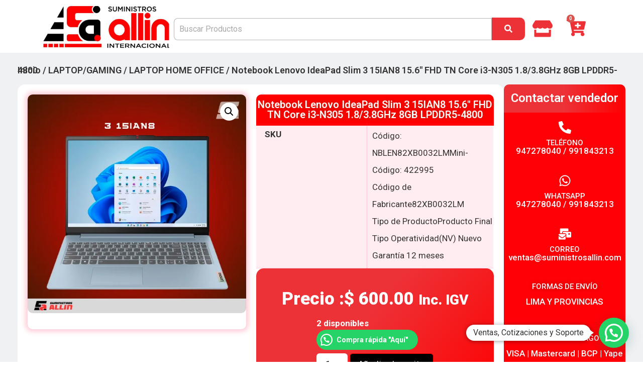

--- FILE ---
content_type: text/html; charset=UTF-8
request_url: https://www.suministrosallin.com/producto/notebook-lenovo-ideapad-slim-3-15ian8-15-6-fhd-tn-core-i3-n305-1-8-3-8ghz-8gb-lpddr5-4800/
body_size: 58828
content:
<!doctype html>
<html lang="es">
<head>
	<meta charset="UTF-8">
	<meta name="viewport" content="width=device-width, initial-scale=1">
	<link rel="profile" href="https://gmpg.org/xfn/11">
	<title>Notebook Lenovo IdeaPad Slim 3 15IAN8 15.6&#8243; FHD TN Core i3-N305 1.8/3.8GHz 8GB LPDDR5-4800 &#8211; Suministros Allin</title>
<meta name='robots' content='max-image-preview:large' />
	<style>img:is([sizes="auto" i], [sizes^="auto," i]) { contain-intrinsic-size: 3000px 1500px }</style>
	<link rel="alternate" type="application/rss+xml" title="Suministros Allin &raquo; Feed" href="https://www.suministrosallin.com/feed/" />
<link rel="alternate" type="application/rss+xml" title="Suministros Allin &raquo; Feed de los comentarios" href="https://www.suministrosallin.com/comments/feed/" />
<link rel="alternate" type="application/rss+xml" title="Suministros Allin &raquo; Comentario Notebook Lenovo IdeaPad Slim 3 15IAN8 15.6&#8243; FHD TN Core i3-N305 1.8/3.8GHz 8GB LPDDR5-4800 del feed" href="https://www.suministrosallin.com/producto/notebook-lenovo-ideapad-slim-3-15ian8-15-6-fhd-tn-core-i3-n305-1-8-3-8ghz-8gb-lpddr5-4800/feed/" />
<script>
window._wpemojiSettings = {"baseUrl":"https:\/\/s.w.org\/images\/core\/emoji\/16.0.1\/72x72\/","ext":".png","svgUrl":"https:\/\/s.w.org\/images\/core\/emoji\/16.0.1\/svg\/","svgExt":".svg","source":{"concatemoji":"https:\/\/www.suministrosallin.com\/wp-includes\/js\/wp-emoji-release.min.js?ver=6.8.3"}};
/*! This file is auto-generated */
!function(s,n){var o,i,e;function c(e){try{var t={supportTests:e,timestamp:(new Date).valueOf()};sessionStorage.setItem(o,JSON.stringify(t))}catch(e){}}function p(e,t,n){e.clearRect(0,0,e.canvas.width,e.canvas.height),e.fillText(t,0,0);var t=new Uint32Array(e.getImageData(0,0,e.canvas.width,e.canvas.height).data),a=(e.clearRect(0,0,e.canvas.width,e.canvas.height),e.fillText(n,0,0),new Uint32Array(e.getImageData(0,0,e.canvas.width,e.canvas.height).data));return t.every(function(e,t){return e===a[t]})}function u(e,t){e.clearRect(0,0,e.canvas.width,e.canvas.height),e.fillText(t,0,0);for(var n=e.getImageData(16,16,1,1),a=0;a<n.data.length;a++)if(0!==n.data[a])return!1;return!0}function f(e,t,n,a){switch(t){case"flag":return n(e,"\ud83c\udff3\ufe0f\u200d\u26a7\ufe0f","\ud83c\udff3\ufe0f\u200b\u26a7\ufe0f")?!1:!n(e,"\ud83c\udde8\ud83c\uddf6","\ud83c\udde8\u200b\ud83c\uddf6")&&!n(e,"\ud83c\udff4\udb40\udc67\udb40\udc62\udb40\udc65\udb40\udc6e\udb40\udc67\udb40\udc7f","\ud83c\udff4\u200b\udb40\udc67\u200b\udb40\udc62\u200b\udb40\udc65\u200b\udb40\udc6e\u200b\udb40\udc67\u200b\udb40\udc7f");case"emoji":return!a(e,"\ud83e\udedf")}return!1}function g(e,t,n,a){var r="undefined"!=typeof WorkerGlobalScope&&self instanceof WorkerGlobalScope?new OffscreenCanvas(300,150):s.createElement("canvas"),o=r.getContext("2d",{willReadFrequently:!0}),i=(o.textBaseline="top",o.font="600 32px Arial",{});return e.forEach(function(e){i[e]=t(o,e,n,a)}),i}function t(e){var t=s.createElement("script");t.src=e,t.defer=!0,s.head.appendChild(t)}"undefined"!=typeof Promise&&(o="wpEmojiSettingsSupports",i=["flag","emoji"],n.supports={everything:!0,everythingExceptFlag:!0},e=new Promise(function(e){s.addEventListener("DOMContentLoaded",e,{once:!0})}),new Promise(function(t){var n=function(){try{var e=JSON.parse(sessionStorage.getItem(o));if("object"==typeof e&&"number"==typeof e.timestamp&&(new Date).valueOf()<e.timestamp+604800&&"object"==typeof e.supportTests)return e.supportTests}catch(e){}return null}();if(!n){if("undefined"!=typeof Worker&&"undefined"!=typeof OffscreenCanvas&&"undefined"!=typeof URL&&URL.createObjectURL&&"undefined"!=typeof Blob)try{var e="postMessage("+g.toString()+"("+[JSON.stringify(i),f.toString(),p.toString(),u.toString()].join(",")+"));",a=new Blob([e],{type:"text/javascript"}),r=new Worker(URL.createObjectURL(a),{name:"wpTestEmojiSupports"});return void(r.onmessage=function(e){c(n=e.data),r.terminate(),t(n)})}catch(e){}c(n=g(i,f,p,u))}t(n)}).then(function(e){for(var t in e)n.supports[t]=e[t],n.supports.everything=n.supports.everything&&n.supports[t],"flag"!==t&&(n.supports.everythingExceptFlag=n.supports.everythingExceptFlag&&n.supports[t]);n.supports.everythingExceptFlag=n.supports.everythingExceptFlag&&!n.supports.flag,n.DOMReady=!1,n.readyCallback=function(){n.DOMReady=!0}}).then(function(){return e}).then(function(){var e;n.supports.everything||(n.readyCallback(),(e=n.source||{}).concatemoji?t(e.concatemoji):e.wpemoji&&e.twemoji&&(t(e.twemoji),t(e.wpemoji)))}))}((window,document),window._wpemojiSettings);
</script>
<style id='wp-emoji-styles-inline-css'>

	img.wp-smiley, img.emoji {
		display: inline !important;
		border: none !important;
		box-shadow: none !important;
		height: 1em !important;
		width: 1em !important;
		margin: 0 0.07em !important;
		vertical-align: -0.1em !important;
		background: none !important;
		padding: 0 !important;
	}
</style>
<link rel='stylesheet' id='wp-block-library-css' href='https://www.suministrosallin.com/wp-includes/css/dist/block-library/style.min.css?ver=6.8.3' media='all' />
<style id='joinchat-button-style-inline-css'>
.wp-block-joinchat-button{border:none!important;text-align:center}.wp-block-joinchat-button figure{display:table;margin:0 auto;padding:0}.wp-block-joinchat-button figcaption{font:normal normal 400 .6em/2em var(--wp--preset--font-family--system-font,sans-serif);margin:0;padding:0}.wp-block-joinchat-button .joinchat-button__qr{background-color:#fff;border:6px solid #25d366;border-radius:30px;box-sizing:content-box;display:block;height:200px;margin:auto;overflow:hidden;padding:10px;width:200px}.wp-block-joinchat-button .joinchat-button__qr canvas,.wp-block-joinchat-button .joinchat-button__qr img{display:block;margin:auto}.wp-block-joinchat-button .joinchat-button__link{align-items:center;background-color:#25d366;border:6px solid #25d366;border-radius:30px;display:inline-flex;flex-flow:row nowrap;justify-content:center;line-height:1.25em;margin:0 auto;text-decoration:none}.wp-block-joinchat-button .joinchat-button__link:before{background:transparent var(--joinchat-ico) no-repeat center;background-size:100%;content:"";display:block;height:1.5em;margin:-.75em .75em -.75em 0;width:1.5em}.wp-block-joinchat-button figure+.joinchat-button__link{margin-top:10px}@media (orientation:landscape)and (min-height:481px),(orientation:portrait)and (min-width:481px){.wp-block-joinchat-button.joinchat-button--qr-only figure+.joinchat-button__link{display:none}}@media (max-width:480px),(orientation:landscape)and (max-height:480px){.wp-block-joinchat-button figure{display:none}}

</style>
<link rel='stylesheet' id='jet-engine-frontend-css' href='https://www.suministrosallin.com/wp-content/plugins/jet-engine/assets/css/frontend.css?ver=3.4.2' media='all' />
<style id='global-styles-inline-css'>
:root{--wp--preset--aspect-ratio--square: 1;--wp--preset--aspect-ratio--4-3: 4/3;--wp--preset--aspect-ratio--3-4: 3/4;--wp--preset--aspect-ratio--3-2: 3/2;--wp--preset--aspect-ratio--2-3: 2/3;--wp--preset--aspect-ratio--16-9: 16/9;--wp--preset--aspect-ratio--9-16: 9/16;--wp--preset--color--black: #000000;--wp--preset--color--cyan-bluish-gray: #abb8c3;--wp--preset--color--white: #ffffff;--wp--preset--color--pale-pink: #f78da7;--wp--preset--color--vivid-red: #cf2e2e;--wp--preset--color--luminous-vivid-orange: #ff6900;--wp--preset--color--luminous-vivid-amber: #fcb900;--wp--preset--color--light-green-cyan: #7bdcb5;--wp--preset--color--vivid-green-cyan: #00d084;--wp--preset--color--pale-cyan-blue: #8ed1fc;--wp--preset--color--vivid-cyan-blue: #0693e3;--wp--preset--color--vivid-purple: #9b51e0;--wp--preset--gradient--vivid-cyan-blue-to-vivid-purple: linear-gradient(135deg,rgba(6,147,227,1) 0%,rgb(155,81,224) 100%);--wp--preset--gradient--light-green-cyan-to-vivid-green-cyan: linear-gradient(135deg,rgb(122,220,180) 0%,rgb(0,208,130) 100%);--wp--preset--gradient--luminous-vivid-amber-to-luminous-vivid-orange: linear-gradient(135deg,rgba(252,185,0,1) 0%,rgba(255,105,0,1) 100%);--wp--preset--gradient--luminous-vivid-orange-to-vivid-red: linear-gradient(135deg,rgba(255,105,0,1) 0%,rgb(207,46,46) 100%);--wp--preset--gradient--very-light-gray-to-cyan-bluish-gray: linear-gradient(135deg,rgb(238,238,238) 0%,rgb(169,184,195) 100%);--wp--preset--gradient--cool-to-warm-spectrum: linear-gradient(135deg,rgb(74,234,220) 0%,rgb(151,120,209) 20%,rgb(207,42,186) 40%,rgb(238,44,130) 60%,rgb(251,105,98) 80%,rgb(254,248,76) 100%);--wp--preset--gradient--blush-light-purple: linear-gradient(135deg,rgb(255,206,236) 0%,rgb(152,150,240) 100%);--wp--preset--gradient--blush-bordeaux: linear-gradient(135deg,rgb(254,205,165) 0%,rgb(254,45,45) 50%,rgb(107,0,62) 100%);--wp--preset--gradient--luminous-dusk: linear-gradient(135deg,rgb(255,203,112) 0%,rgb(199,81,192) 50%,rgb(65,88,208) 100%);--wp--preset--gradient--pale-ocean: linear-gradient(135deg,rgb(255,245,203) 0%,rgb(182,227,212) 50%,rgb(51,167,181) 100%);--wp--preset--gradient--electric-grass: linear-gradient(135deg,rgb(202,248,128) 0%,rgb(113,206,126) 100%);--wp--preset--gradient--midnight: linear-gradient(135deg,rgb(2,3,129) 0%,rgb(40,116,252) 100%);--wp--preset--font-size--small: 13px;--wp--preset--font-size--medium: 20px;--wp--preset--font-size--large: 36px;--wp--preset--font-size--x-large: 42px;--wp--preset--spacing--20: 0.44rem;--wp--preset--spacing--30: 0.67rem;--wp--preset--spacing--40: 1rem;--wp--preset--spacing--50: 1.5rem;--wp--preset--spacing--60: 2.25rem;--wp--preset--spacing--70: 3.38rem;--wp--preset--spacing--80: 5.06rem;--wp--preset--shadow--natural: 6px 6px 9px rgba(0, 0, 0, 0.2);--wp--preset--shadow--deep: 12px 12px 50px rgba(0, 0, 0, 0.4);--wp--preset--shadow--sharp: 6px 6px 0px rgba(0, 0, 0, 0.2);--wp--preset--shadow--outlined: 6px 6px 0px -3px rgba(255, 255, 255, 1), 6px 6px rgba(0, 0, 0, 1);--wp--preset--shadow--crisp: 6px 6px 0px rgba(0, 0, 0, 1);}:root { --wp--style--global--content-size: 800px;--wp--style--global--wide-size: 1200px; }:where(body) { margin: 0; }.wp-site-blocks > .alignleft { float: left; margin-right: 2em; }.wp-site-blocks > .alignright { float: right; margin-left: 2em; }.wp-site-blocks > .aligncenter { justify-content: center; margin-left: auto; margin-right: auto; }:where(.wp-site-blocks) > * { margin-block-start: 24px; margin-block-end: 0; }:where(.wp-site-blocks) > :first-child { margin-block-start: 0; }:where(.wp-site-blocks) > :last-child { margin-block-end: 0; }:root { --wp--style--block-gap: 24px; }:root :where(.is-layout-flow) > :first-child{margin-block-start: 0;}:root :where(.is-layout-flow) > :last-child{margin-block-end: 0;}:root :where(.is-layout-flow) > *{margin-block-start: 24px;margin-block-end: 0;}:root :where(.is-layout-constrained) > :first-child{margin-block-start: 0;}:root :where(.is-layout-constrained) > :last-child{margin-block-end: 0;}:root :where(.is-layout-constrained) > *{margin-block-start: 24px;margin-block-end: 0;}:root :where(.is-layout-flex){gap: 24px;}:root :where(.is-layout-grid){gap: 24px;}.is-layout-flow > .alignleft{float: left;margin-inline-start: 0;margin-inline-end: 2em;}.is-layout-flow > .alignright{float: right;margin-inline-start: 2em;margin-inline-end: 0;}.is-layout-flow > .aligncenter{margin-left: auto !important;margin-right: auto !important;}.is-layout-constrained > .alignleft{float: left;margin-inline-start: 0;margin-inline-end: 2em;}.is-layout-constrained > .alignright{float: right;margin-inline-start: 2em;margin-inline-end: 0;}.is-layout-constrained > .aligncenter{margin-left: auto !important;margin-right: auto !important;}.is-layout-constrained > :where(:not(.alignleft):not(.alignright):not(.alignfull)){max-width: var(--wp--style--global--content-size);margin-left: auto !important;margin-right: auto !important;}.is-layout-constrained > .alignwide{max-width: var(--wp--style--global--wide-size);}body .is-layout-flex{display: flex;}.is-layout-flex{flex-wrap: wrap;align-items: center;}.is-layout-flex > :is(*, div){margin: 0;}body .is-layout-grid{display: grid;}.is-layout-grid > :is(*, div){margin: 0;}body{padding-top: 0px;padding-right: 0px;padding-bottom: 0px;padding-left: 0px;}a:where(:not(.wp-element-button)){text-decoration: underline;}:root :where(.wp-element-button, .wp-block-button__link){background-color: #32373c;border-width: 0;color: #fff;font-family: inherit;font-size: inherit;line-height: inherit;padding: calc(0.667em + 2px) calc(1.333em + 2px);text-decoration: none;}.has-black-color{color: var(--wp--preset--color--black) !important;}.has-cyan-bluish-gray-color{color: var(--wp--preset--color--cyan-bluish-gray) !important;}.has-white-color{color: var(--wp--preset--color--white) !important;}.has-pale-pink-color{color: var(--wp--preset--color--pale-pink) !important;}.has-vivid-red-color{color: var(--wp--preset--color--vivid-red) !important;}.has-luminous-vivid-orange-color{color: var(--wp--preset--color--luminous-vivid-orange) !important;}.has-luminous-vivid-amber-color{color: var(--wp--preset--color--luminous-vivid-amber) !important;}.has-light-green-cyan-color{color: var(--wp--preset--color--light-green-cyan) !important;}.has-vivid-green-cyan-color{color: var(--wp--preset--color--vivid-green-cyan) !important;}.has-pale-cyan-blue-color{color: var(--wp--preset--color--pale-cyan-blue) !important;}.has-vivid-cyan-blue-color{color: var(--wp--preset--color--vivid-cyan-blue) !important;}.has-vivid-purple-color{color: var(--wp--preset--color--vivid-purple) !important;}.has-black-background-color{background-color: var(--wp--preset--color--black) !important;}.has-cyan-bluish-gray-background-color{background-color: var(--wp--preset--color--cyan-bluish-gray) !important;}.has-white-background-color{background-color: var(--wp--preset--color--white) !important;}.has-pale-pink-background-color{background-color: var(--wp--preset--color--pale-pink) !important;}.has-vivid-red-background-color{background-color: var(--wp--preset--color--vivid-red) !important;}.has-luminous-vivid-orange-background-color{background-color: var(--wp--preset--color--luminous-vivid-orange) !important;}.has-luminous-vivid-amber-background-color{background-color: var(--wp--preset--color--luminous-vivid-amber) !important;}.has-light-green-cyan-background-color{background-color: var(--wp--preset--color--light-green-cyan) !important;}.has-vivid-green-cyan-background-color{background-color: var(--wp--preset--color--vivid-green-cyan) !important;}.has-pale-cyan-blue-background-color{background-color: var(--wp--preset--color--pale-cyan-blue) !important;}.has-vivid-cyan-blue-background-color{background-color: var(--wp--preset--color--vivid-cyan-blue) !important;}.has-vivid-purple-background-color{background-color: var(--wp--preset--color--vivid-purple) !important;}.has-black-border-color{border-color: var(--wp--preset--color--black) !important;}.has-cyan-bluish-gray-border-color{border-color: var(--wp--preset--color--cyan-bluish-gray) !important;}.has-white-border-color{border-color: var(--wp--preset--color--white) !important;}.has-pale-pink-border-color{border-color: var(--wp--preset--color--pale-pink) !important;}.has-vivid-red-border-color{border-color: var(--wp--preset--color--vivid-red) !important;}.has-luminous-vivid-orange-border-color{border-color: var(--wp--preset--color--luminous-vivid-orange) !important;}.has-luminous-vivid-amber-border-color{border-color: var(--wp--preset--color--luminous-vivid-amber) !important;}.has-light-green-cyan-border-color{border-color: var(--wp--preset--color--light-green-cyan) !important;}.has-vivid-green-cyan-border-color{border-color: var(--wp--preset--color--vivid-green-cyan) !important;}.has-pale-cyan-blue-border-color{border-color: var(--wp--preset--color--pale-cyan-blue) !important;}.has-vivid-cyan-blue-border-color{border-color: var(--wp--preset--color--vivid-cyan-blue) !important;}.has-vivid-purple-border-color{border-color: var(--wp--preset--color--vivid-purple) !important;}.has-vivid-cyan-blue-to-vivid-purple-gradient-background{background: var(--wp--preset--gradient--vivid-cyan-blue-to-vivid-purple) !important;}.has-light-green-cyan-to-vivid-green-cyan-gradient-background{background: var(--wp--preset--gradient--light-green-cyan-to-vivid-green-cyan) !important;}.has-luminous-vivid-amber-to-luminous-vivid-orange-gradient-background{background: var(--wp--preset--gradient--luminous-vivid-amber-to-luminous-vivid-orange) !important;}.has-luminous-vivid-orange-to-vivid-red-gradient-background{background: var(--wp--preset--gradient--luminous-vivid-orange-to-vivid-red) !important;}.has-very-light-gray-to-cyan-bluish-gray-gradient-background{background: var(--wp--preset--gradient--very-light-gray-to-cyan-bluish-gray) !important;}.has-cool-to-warm-spectrum-gradient-background{background: var(--wp--preset--gradient--cool-to-warm-spectrum) !important;}.has-blush-light-purple-gradient-background{background: var(--wp--preset--gradient--blush-light-purple) !important;}.has-blush-bordeaux-gradient-background{background: var(--wp--preset--gradient--blush-bordeaux) !important;}.has-luminous-dusk-gradient-background{background: var(--wp--preset--gradient--luminous-dusk) !important;}.has-pale-ocean-gradient-background{background: var(--wp--preset--gradient--pale-ocean) !important;}.has-electric-grass-gradient-background{background: var(--wp--preset--gradient--electric-grass) !important;}.has-midnight-gradient-background{background: var(--wp--preset--gradient--midnight) !important;}.has-small-font-size{font-size: var(--wp--preset--font-size--small) !important;}.has-medium-font-size{font-size: var(--wp--preset--font-size--medium) !important;}.has-large-font-size{font-size: var(--wp--preset--font-size--large) !important;}.has-x-large-font-size{font-size: var(--wp--preset--font-size--x-large) !important;}
:root :where(.wp-block-pullquote){font-size: 1.5em;line-height: 1.6;}
</style>
<link rel='stylesheet' id='photoswipe-css' href='https://www.suministrosallin.com/wp-content/plugins/woocommerce/assets/css/photoswipe/photoswipe.min.css?ver=10.3.4' media='all' />
<link rel='stylesheet' id='photoswipe-default-skin-css' href='https://www.suministrosallin.com/wp-content/plugins/woocommerce/assets/css/photoswipe/default-skin/default-skin.min.css?ver=10.3.4' media='all' />
<link rel='stylesheet' id='woocommerce-layout-css' href='https://www.suministrosallin.com/wp-content/plugins/woocommerce/assets/css/woocommerce-layout.css?ver=10.3.4' media='all' />
<link rel='stylesheet' id='woocommerce-smallscreen-css' href='https://www.suministrosallin.com/wp-content/plugins/woocommerce/assets/css/woocommerce-smallscreen.css?ver=10.3.4' media='only screen and (max-width: 768px)' />
<link rel='stylesheet' id='woocommerce-general-css' href='https://www.suministrosallin.com/wp-content/plugins/woocommerce/assets/css/woocommerce.css?ver=10.3.4' media='all' />
<style id='woocommerce-inline-inline-css'>
.woocommerce form .form-row .required { visibility: visible; }
</style>
<link rel='stylesheet' id='brands-styles-css' href='https://www.suministrosallin.com/wp-content/plugins/woocommerce/assets/css/brands.css?ver=10.3.4' media='all' />
<link rel='stylesheet' id='hello-elementor-css' href='https://www.suministrosallin.com/wp-content/themes/hello-elementor/assets/css/reset.css?ver=3.4.5' media='all' />
<link rel='stylesheet' id='hello-elementor-theme-style-css' href='https://www.suministrosallin.com/wp-content/themes/hello-elementor/assets/css/theme.css?ver=3.4.5' media='all' />
<link rel='stylesheet' id='hello-elementor-header-footer-css' href='https://www.suministrosallin.com/wp-content/themes/hello-elementor/assets/css/header-footer.css?ver=3.4.5' media='all' />
<link rel='stylesheet' id='elementor-frontend-css' href='https://www.suministrosallin.com/wp-content/uploads/elementor/css/custom-frontend-lite.min.css?ver=1762259345' media='all' />
<link rel='stylesheet' id='elementor-post-6-css' href='https://www.suministrosallin.com/wp-content/uploads/elementor/css/post-6.css?ver=1762259345' media='all' />
<link rel='stylesheet' id='elementor-lazyload-css' href='https://www.suministrosallin.com/wp-content/plugins/elementor/assets/css/modules/lazyload/frontend.min.css?ver=3.20.3' media='all' />
<link rel='stylesheet' id='jet-blocks-css' href='https://www.suministrosallin.com/wp-content/uploads/elementor/css/custom-jet-blocks.css?ver=1.3.11' media='all' />
<link rel='stylesheet' id='swiper-css' href='https://www.suministrosallin.com/wp-content/plugins/elementor/assets/lib/swiper/v8/css/swiper.min.css?ver=8.4.5' media='all' />
<link rel='stylesheet' id='elementor-pro-css' href='https://www.suministrosallin.com/wp-content/uploads/elementor/css/custom-pro-frontend-lite.min.css?ver=1762259345' media='all' />
<link rel='stylesheet' id='elementor-global-css' href='https://www.suministrosallin.com/wp-content/uploads/elementor/css/global.css?ver=1762259346' media='all' />
<link rel='stylesheet' id='elementor-post-10-css' href='https://www.suministrosallin.com/wp-content/uploads/elementor/css/post-10.css?ver=1762259346' media='all' />
<link rel='stylesheet' id='jet-woo-builder-css' href='https://www.suministrosallin.com/wp-content/plugins/jet-woo-builder/assets/css/frontend.css?ver=2.1.10' media='all' />
<style id='jet-woo-builder-inline-css'>
@font-face {
				font-family: "WooCommerce";
				font-weight: normal;
				font-style: normal;
				src: url("https://www.suministrosallin.com/wp-content/plugins/woocommerce/assets/fonts/WooCommerce.eot");
				src: url("https://www.suministrosallin.com/wp-content/plugins/woocommerce/assets/fonts/WooCommerce.eot?#iefix") format("embedded-opentype"),
					 url("https://www.suministrosallin.com/wp-content/plugins/woocommerce/assets/fonts/WooCommerce.woff") format("woff"),
					 url("https://www.suministrosallin.com/wp-content/plugins/woocommerce/assets/fonts/WooCommerce.ttf") format("truetype"),
					 url("https://www.suministrosallin.com/wp-content/plugins/woocommerce/assets/fonts/WooCommerce.svg#WooCommerce") format("svg");
			}
</style>
<link rel='stylesheet' id='jet-woo-builder-frontend-font-css' href='https://www.suministrosallin.com/wp-content/plugins/jet-woo-builder/assets/css/lib/jetwoobuilder-frontend-font/css/jetwoobuilder-frontend-font.css?ver=2.1.10' media='all' />
<link rel='stylesheet' id='elementor-post-389-css' href='https://www.suministrosallin.com/wp-content/uploads/elementor/css/post-389.css?ver=1762259347' media='all' />
<link rel='stylesheet' id='elementor-post-575-css' href='https://www.suministrosallin.com/wp-content/uploads/elementor/css/post-575.css?ver=1762259542' media='all' />
<link rel='stylesheet' id='elementor-post-1350-css' href='https://www.suministrosallin.com/wp-content/uploads/elementor/css/post-1350.css?ver=1762259543' media='all' />
<link rel='stylesheet' id='awcfe-frontend-css' href='https://www.suministrosallin.com/wp-content/plugins/checkout-field-editor-and-manager-for-woocommerce/assets/css/frontend.css?ver=3.0.0' media='all' />
<link rel='stylesheet' id='google-fonts-1-css' href='https://fonts.googleapis.com/css?family=Roboto%3A100%2C100italic%2C200%2C200italic%2C300%2C300italic%2C400%2C400italic%2C500%2C500italic%2C600%2C600italic%2C700%2C700italic%2C800%2C800italic%2C900%2C900italic%7CRoboto+Slab%3A100%2C100italic%2C200%2C200italic%2C300%2C300italic%2C400%2C400italic%2C500%2C500italic%2C600%2C600italic%2C700%2C700italic%2C800%2C800italic%2C900%2C900italic&#038;display=swap&#038;ver=6.8.3' media='all' />
<style id='joinchat-head-inline-css'>
.joinchat{--ch:136;--cs:70%;--cl:42%;--bw:1}:root{--joinchat-ico:url("data:image/svg+xml;charset=utf-8,%3Csvg xmlns='http://www.w3.org/2000/svg' viewBox='0 0 24 24'%3E%3Cpath fill='%23fff' d='M3.516 3.516c4.686-4.686 12.284-4.686 16.97 0s4.686 12.283 0 16.97a12 12 0 0 1-13.754 2.299l-5.814.735a.392.392 0 0 1-.438-.44l.748-5.788A12 12 0 0 1 3.517 3.517zm3.61 17.043.3.158a9.85 9.85 0 0 0 11.534-1.758c3.843-3.843 3.843-10.074 0-13.918s-10.075-3.843-13.918 0a9.85 9.85 0 0 0-1.747 11.554l.16.303-.51 3.942a.196.196 0 0 0 .219.22zm6.534-7.003-.933 1.164a9.84 9.84 0 0 1-3.497-3.495l1.166-.933a.79.79 0 0 0 .23-.94L9.561 6.96a.79.79 0 0 0-.924-.445l-2.023.524a.797.797 0 0 0-.588.88 11.754 11.754 0 0 0 10.005 10.005.797.797 0 0 0 .88-.587l.525-2.023a.79.79 0 0 0-.445-.923L14.6 13.327a.79.79 0 0 0-.94.23z'/%3E%3C/svg%3E")}.joinchat{--sep:20px;--bottom:var(--sep);--s:60px;--h:calc(var(--s)/2);display:block;transform:scale3d(1,1,1);position:fixed;z-index:9000;right:var(--sep);bottom:var(--bottom)}.joinchat *{box-sizing:border-box}.joinchat__qr,.joinchat__chatbox{display:none}.joinchat__tooltip{opacity:0}.joinchat__button{position:absolute;z-index:2;bottom:8px;right:8px;height:var(--s);width:var(--s);background:#25d366 var(--joinchat-ico,none)center / 60% no-repeat;color:inherit;border-radius:50%;box-shadow:1px 6px 24px 0 rgba(7,94,84,0.24)}.joinchat--left{right:auto;left:var(--sep)}.joinchat--left .joinchat__button{right:auto;left:8px}.joinchat__button__ico{position:absolute;inset:0;display:flex;border-radius:50%;overflow:hidden;color:hsl(0deg 0% clamp(0%,var(--bw)*1000%,100%) / clamp(70%,var(--bw)*1000%,100%)) !important}.joinchat__button__ico svg{width:var(--ico-size,100%);height:var(--ico-size,100%);margin:calc((100% - var(--ico-size,100%))/2)}.joinchat__button:has(.joinchat__button__ico){background:hsl(var(--ch)var(--cs)var(--cl));box-shadow:1px 6px 24px 0 hsl(var(--ch)var(--cs)calc(var(--cl) - 10%) / 24%)}.joinchat__button:has(.joinchat__button__ico):hover,.joinchat__button:has(.joinchat__button__ico):active{background:hsl(var(--ch)var(--cs)calc(var(--cl) + 20%))}.joinchat__button__image{position:absolute;inset:1px;border-radius:50%;overflow:hidden;opacity:0}.joinchat__button__image img,.joinchat__button__image video{display:block;width:100%;height:100%;object-fit:cover;object-position:center}.joinchat--img .joinchat__button__image{opacity:1;animation:none}@media(orientation:portrait)and(width>=481px),(orientation:landscape)and(height>=481px){.joinchat--mobile{display:none !important}}@media(width <=480px),(orientation:landscape)and(height <=480px){.joinchat{--sep:6px}}
</style>
<link rel="preconnect" href="https://fonts.gstatic.com/" crossorigin><script src="https://www.suministrosallin.com/wp-includes/js/jquery/jquery.min.js?ver=3.7.1" id="jquery-core-js"></script>
<script src="https://www.suministrosallin.com/wp-includes/js/jquery/jquery-migrate.min.js?ver=3.4.1" id="jquery-migrate-js"></script>
<script src="https://www.suministrosallin.com/wp-content/plugins/woocommerce/assets/js/jquery-blockui/jquery.blockUI.min.js?ver=2.7.0-wc.10.3.4" id="wc-jquery-blockui-js" defer data-wp-strategy="defer"></script>
<script id="wc-add-to-cart-js-extra">
var wc_add_to_cart_params = {"ajax_url":"\/wp-admin\/admin-ajax.php","wc_ajax_url":"\/?wc-ajax=%%endpoint%%","i18n_view_cart":"Ver carrito","cart_url":"https:\/\/www.suministrosallin.com\/carro\/","is_cart":"","cart_redirect_after_add":"no"};
</script>
<script src="https://www.suministrosallin.com/wp-content/plugins/woocommerce/assets/js/frontend/add-to-cart.min.js?ver=10.3.4" id="wc-add-to-cart-js" defer data-wp-strategy="defer"></script>
<script src="https://www.suministrosallin.com/wp-content/plugins/woocommerce/assets/js/zoom/jquery.zoom.min.js?ver=1.7.21-wc.10.3.4" id="wc-zoom-js" defer data-wp-strategy="defer"></script>
<script src="https://www.suministrosallin.com/wp-content/plugins/woocommerce/assets/js/flexslider/jquery.flexslider.min.js?ver=2.7.2-wc.10.3.4" id="wc-flexslider-js" defer data-wp-strategy="defer"></script>
<script src="https://www.suministrosallin.com/wp-content/plugins/woocommerce/assets/js/photoswipe/photoswipe.min.js?ver=4.1.1-wc.10.3.4" id="wc-photoswipe-js" defer data-wp-strategy="defer"></script>
<script src="https://www.suministrosallin.com/wp-content/plugins/woocommerce/assets/js/photoswipe/photoswipe-ui-default.min.js?ver=4.1.1-wc.10.3.4" id="wc-photoswipe-ui-default-js" defer data-wp-strategy="defer"></script>
<script id="wc-single-product-js-extra">
var wc_single_product_params = {"i18n_required_rating_text":"Por favor elige una puntuaci\u00f3n","i18n_rating_options":["1 de 5 estrellas","2 de 5 estrellas","3 de 5 estrellas","4 de 5 estrellas","5 de 5 estrellas"],"i18n_product_gallery_trigger_text":"Ver galer\u00eda de im\u00e1genes a pantalla completa","review_rating_required":"yes","flexslider":{"rtl":false,"animation":"slide","smoothHeight":true,"directionNav":false,"controlNav":"thumbnails","slideshow":false,"animationSpeed":500,"animationLoop":false,"allowOneSlide":false},"zoom_enabled":"1","zoom_options":[],"photoswipe_enabled":"1","photoswipe_options":{"shareEl":false,"closeOnScroll":false,"history":false,"hideAnimationDuration":0,"showAnimationDuration":0},"flexslider_enabled":"1"};
</script>
<script src="https://www.suministrosallin.com/wp-content/plugins/woocommerce/assets/js/frontend/single-product.min.js?ver=10.3.4" id="wc-single-product-js" defer data-wp-strategy="defer"></script>
<script src="https://www.suministrosallin.com/wp-content/plugins/woocommerce/assets/js/js-cookie/js.cookie.min.js?ver=2.1.4-wc.10.3.4" id="wc-js-cookie-js" defer data-wp-strategy="defer"></script>
<script id="woocommerce-js-extra">
var woocommerce_params = {"ajax_url":"\/wp-admin\/admin-ajax.php","wc_ajax_url":"\/?wc-ajax=%%endpoint%%","i18n_password_show":"Mostrar contrase\u00f1a","i18n_password_hide":"Ocultar contrase\u00f1a"};
</script>
<script src="https://www.suministrosallin.com/wp-content/plugins/woocommerce/assets/js/frontend/woocommerce.min.js?ver=10.3.4" id="woocommerce-js" defer data-wp-strategy="defer"></script>
<link rel="https://api.w.org/" href="https://www.suministrosallin.com/wp-json/" /><link rel="alternate" title="JSON" type="application/json" href="https://www.suministrosallin.com/wp-json/wp/v2/product/6502" /><link rel="EditURI" type="application/rsd+xml" title="RSD" href="https://www.suministrosallin.com/xmlrpc.php?rsd" />
<meta name="generator" content="WordPress 6.8.3" />
<meta name="generator" content="WooCommerce 10.3.4" />
<link rel="canonical" href="https://www.suministrosallin.com/producto/notebook-lenovo-ideapad-slim-3-15ian8-15-6-fhd-tn-core-i3-n305-1-8-3-8ghz-8gb-lpddr5-4800/" />
<link rel='shortlink' href='https://www.suministrosallin.com/?p=6502' />
<link rel="alternate" title="oEmbed (JSON)" type="application/json+oembed" href="https://www.suministrosallin.com/wp-json/oembed/1.0/embed?url=https%3A%2F%2Fwww.suministrosallin.com%2Fproducto%2Fnotebook-lenovo-ideapad-slim-3-15ian8-15-6-fhd-tn-core-i3-n305-1-8-3-8ghz-8gb-lpddr5-4800%2F" />
<link rel="alternate" title="oEmbed (XML)" type="text/xml+oembed" href="https://www.suministrosallin.com/wp-json/oembed/1.0/embed?url=https%3A%2F%2Fwww.suministrosallin.com%2Fproducto%2Fnotebook-lenovo-ideapad-slim-3-15ian8-15-6-fhd-tn-core-i3-n305-1-8-3-8ghz-8gb-lpddr5-4800%2F&#038;format=xml" />
	<noscript><style>.woocommerce-product-gallery{ opacity: 1 !important; }</style></noscript>
	<meta name="generator" content="Elementor 3.20.3; features: e_optimized_assets_loading, e_optimized_css_loading, e_font_icon_svg, additional_custom_breakpoints, block_editor_assets_optimize, e_image_loading_optimization; settings: css_print_method-external, google_font-enabled, font_display-swap">
<link rel="icon" href="https://www.suministrosallin.com/wp-content/uploads/2023/12/web-app-manifest-512x512-1-100x100.png" sizes="32x32" />
<link rel="icon" href="https://www.suministrosallin.com/wp-content/uploads/2023/12/web-app-manifest-512x512-1-300x300.png" sizes="192x192" />
<link rel="apple-touch-icon" href="https://www.suministrosallin.com/wp-content/uploads/2023/12/web-app-manifest-512x512-1-300x300.png" />
<meta name="msapplication-TileImage" content="https://www.suministrosallin.com/wp-content/uploads/2023/12/web-app-manifest-512x512-1-300x300.png" />
</head>
<body class="wp-singular product-template-default single single-product postid-6502 wp-custom-logo wp-embed-responsive wp-theme-hello-elementor theme-hello-elementor woocommerce woocommerce-page woocommerce-no-js hello-elementor-default e-lazyload elementor-default elementor-template-full-width elementor-kit-6 elementor-page-575">


<a class="skip-link screen-reader-text" href="#content">Ir al contenido</a>

		<div data-elementor-type="header" data-elementor-id="10" class="elementor elementor-10 elementor-location-header" data-elementor-post-type="elementor_library">
			<div class="elementor-element elementor-element-6fb2a28 e-con-full elementor-hidden-desktop elementor-hidden-laptop e-flex e-con e-parent" data-id="6fb2a28" data-element_type="container" data-settings="{&quot;background_background&quot;:&quot;classic&quot;}" data-core-v316-plus="true">
		<div class="elementor-element elementor-element-c37f310 e-con-full e-flex e-con e-child" data-id="c37f310" data-element_type="container">
		<div class="elementor-element elementor-element-2601d3a e-con-full e-flex e-con e-child" data-id="2601d3a" data-element_type="container">
				<div class="elementor-element elementor-element-0a6b487 jet-nav-align-flex-start elementor-widget elementor-widget-jet-nav-menu" data-id="0a6b487" data-element_type="widget" data-widget_type="jet-nav-menu.default">
				<div class="elementor-widget-container">
			<nav class="jet-nav-wrap m-layout-mobile jet-mobile-menu jet-mobile-menu--left-side" data-mobile-trigger-device="mobile" data-mobile-layout="left-side">
<div class="jet-nav__mobile-trigger jet-nav-mobile-trigger-align-left">
	<span class="jet-nav__mobile-trigger-open jet-blocks-icon"><svg aria-hidden="true" class="e-font-icon-svg e-fas-bars" viewBox="0 0 448 512" xmlns="http://www.w3.org/2000/svg"><path d="M16 132h416c8.837 0 16-7.163 16-16V76c0-8.837-7.163-16-16-16H16C7.163 60 0 67.163 0 76v40c0 8.837 7.163 16 16 16zm0 160h416c8.837 0 16-7.163 16-16v-40c0-8.837-7.163-16-16-16H16c-8.837 0-16 7.163-16 16v40c0 8.837 7.163 16 16 16zm0 160h416c8.837 0 16-7.163 16-16v-40c0-8.837-7.163-16-16-16H16c-8.837 0-16 7.163-16 16v40c0 8.837 7.163 16 16 16z"></path></svg></span>	<span class="jet-nav__mobile-trigger-close jet-blocks-icon"><svg aria-hidden="true" class="e-font-icon-svg e-fas-times" viewBox="0 0 352 512" xmlns="http://www.w3.org/2000/svg"><path d="M242.72 256l100.07-100.07c12.28-12.28 12.28-32.19 0-44.48l-22.24-22.24c-12.28-12.28-32.19-12.28-44.48 0L176 189.28 75.93 89.21c-12.28-12.28-32.19-12.28-44.48 0L9.21 111.45c-12.28 12.28-12.28 32.19 0 44.48L109.28 256 9.21 356.07c-12.28 12.28-12.28 32.19 0 44.48l22.24 22.24c12.28 12.28 32.2 12.28 44.48 0L176 322.72l100.07 100.07c12.28 12.28 32.2 12.28 44.48 0l22.24-22.24c12.28-12.28 12.28-32.19 0-44.48L242.72 256z"></path></svg></span></div><div class="menu-main-container"><div class="jet-nav m-layout-mobile jet-nav--vertical jet-nav--vertical-sub-right-side"><div class="menu-item menu-item-type-taxonomy menu-item-object-product_cat menu-item-has-children jet-nav__item-6517 jet-nav__item"><a href="https://www.suministrosallin.com/categoria-producto/computadoras/" class="menu-item-link menu-item-link-depth-0 menu-item-link-top"><span class="jet-nav-link-text">PC/GAMING</span><div class="jet-nav-arrow"><svg aria-hidden="true" class="e-font-icon-svg e-fa-angle-down" viewBox="0 0 320 512" xmlns="http://www.w3.org/2000/svg"><path d="M143 352.3L7 216.3c-9.4-9.4-9.4-24.6 0-33.9l22.6-22.6c9.4-9.4 24.6-9.4 33.9 0l96.4 96.4 96.4-96.4c9.4-9.4 24.6-9.4 33.9 0l22.6 22.6c9.4 9.4 9.4 24.6 0 33.9l-136 136c-9.2 9.4-24.4 9.4-33.8 0z"></path></svg></div></a>
<div  class="jet-nav__sub jet-nav-depth-0">
	<div class="menu-item menu-item-type-taxonomy menu-item-object-product_cat jet-nav__item-6514 jet-nav__item jet-nav-item-sub"><a href="https://www.suministrosallin.com/categoria-producto/computadoras/pc-gamer-intel/" class="menu-item-link menu-item-link-depth-1 menu-item-link-sub"><span class="jet-nav-link-text">PC GAMER INTEL</span></a></div>
	<div class="menu-item menu-item-type-taxonomy menu-item-object-product_cat jet-nav__item-6515 jet-nav__item jet-nav-item-sub"><a href="https://www.suministrosallin.com/categoria-producto/computadoras/pc-gamer-ryzen/" class="menu-item-link menu-item-link-depth-1 menu-item-link-sub"><span class="jet-nav-link-text">PC GAMER RYZEN</span></a></div>
	<div class="menu-item menu-item-type-taxonomy menu-item-object-product_cat jet-nav__item-6547 jet-nav__item jet-nav-item-sub"><a href="https://www.suministrosallin.com/categoria-producto/computadoras/pc-home-office/" class="menu-item-link menu-item-link-depth-1 menu-item-link-sub"><span class="jet-nav-link-text">PC HOME OFFICE</span></a></div>
</div>
</div>
<div class="menu-item menu-item-type-taxonomy menu-item-object-product_cat current-product-ancestor current-menu-parent current-product-parent menu-item-has-children jet-nav__item-6550 jet-nav__item"><a href="https://www.suministrosallin.com/categoria-producto/laptop-gaming/" class="menu-item-link menu-item-link-depth-0 menu-item-link-top"><span class="jet-nav-link-text">LAPTOP/GAMING</span><div class="jet-nav-arrow"><svg aria-hidden="true" class="e-font-icon-svg e-fa-angle-down" viewBox="0 0 320 512" xmlns="http://www.w3.org/2000/svg"><path d="M143 352.3L7 216.3c-9.4-9.4-9.4-24.6 0-33.9l22.6-22.6c9.4-9.4 24.6-9.4 33.9 0l96.4 96.4 96.4-96.4c9.4-9.4 24.6-9.4 33.9 0l22.6 22.6c9.4 9.4 9.4 24.6 0 33.9l-136 136c-9.2 9.4-24.4 9.4-33.8 0z"></path></svg></div></a>
<div  class="jet-nav__sub jet-nav-depth-0">
	<div class="menu-item menu-item-type-taxonomy menu-item-object-product_cat jet-nav__item-6551 jet-nav__item jet-nav-item-sub"><a href="https://www.suministrosallin.com/categoria-producto/laptop-gaming/laptop-gamer-intel/" class="menu-item-link menu-item-link-depth-1 menu-item-link-sub"><span class="jet-nav-link-text">LAPTOP GAMER INTEL</span></a></div>
	<div class="menu-item menu-item-type-taxonomy menu-item-object-product_cat jet-nav__item-6552 jet-nav__item jet-nav-item-sub"><a href="https://www.suministrosallin.com/categoria-producto/laptop-gaming/laptop-gamer-ryzen/" class="menu-item-link menu-item-link-depth-1 menu-item-link-sub"><span class="jet-nav-link-text">LAPTOP GAMER RYZEN</span></a></div>
	<div class="menu-item menu-item-type-taxonomy menu-item-object-product_cat current-product-ancestor current-menu-parent current-product-parent jet-nav__item-6553 jet-nav__item jet-nav-item-sub"><a href="https://www.suministrosallin.com/categoria-producto/laptop-gaming/laptop-home-office/" class="menu-item-link menu-item-link-depth-1 menu-item-link-sub"><span class="jet-nav-link-text">LAPTOP HOME OFFICE</span></a></div>
</div>
</div>
<div class="menu-item menu-item-type-taxonomy menu-item-object-product_cat jet-nav__item-854 jet-nav__item"><a href="https://www.suministrosallin.com/categoria-producto/suministros-peru-originales/" class="menu-item-link menu-item-link-depth-0 menu-item-link-top"><span class="jet-nav-link-text">Suministros Originales</span></a></div>
<div class="menu-item menu-item-type-taxonomy menu-item-object-product_cat jet-nav__item-853 jet-nav__item"><a href="https://www.suministrosallin.com/categoria-producto/suministros-compatibles/" class="menu-item-link menu-item-link-depth-0 menu-item-link-top"><span class="jet-nav-link-text">Suministros Compatibles</span></a></div>
<div class="menu-item menu-item-type-taxonomy menu-item-object-product_cat jet-nav__item-855 jet-nav__item"><a href="https://www.suministrosallin.com/categoria-producto/suministros-repuestos/" class="menu-item-link menu-item-link-depth-0 menu-item-link-top"><span class="jet-nav-link-text">Repuestos</span></a></div>
<div class="menu-item menu-item-type-taxonomy menu-item-object-product_cat jet-nav__item-848 jet-nav__item"><a href="https://www.suministrosallin.com/categoria-producto/impresoras/" class="menu-item-link menu-item-link-depth-0 menu-item-link-top"><span class="jet-nav-link-text">Impresoras</span></a></div>
<div class="menu-item menu-item-type-taxonomy menu-item-object-product_cat jet-nav__item-850 jet-nav__item"><a href="https://www.suministrosallin.com/categoria-producto/monitores-para-pc/" class="menu-item-link menu-item-link-depth-0 menu-item-link-top"><span class="jet-nav-link-text">Monitores para PC</span></a></div>
<div class="menu-item menu-item-type-taxonomy menu-item-object-product_cat menu-item-has-children jet-nav__item-6557 jet-nav__item"><a href="https://www.suministrosallin.com/categoria-producto/pc-componentes/" class="menu-item-link menu-item-link-depth-0 menu-item-link-top"><span class="jet-nav-link-text">PC COMPONENTES</span><div class="jet-nav-arrow"><svg aria-hidden="true" class="e-font-icon-svg e-fa-angle-down" viewBox="0 0 320 512" xmlns="http://www.w3.org/2000/svg"><path d="M143 352.3L7 216.3c-9.4-9.4-9.4-24.6 0-33.9l22.6-22.6c9.4-9.4 24.6-9.4 33.9 0l96.4 96.4 96.4-96.4c9.4-9.4 24.6-9.4 33.9 0l22.6 22.6c9.4 9.4 9.4 24.6 0 33.9l-136 136c-9.2 9.4-24.4 9.4-33.8 0z"></path></svg></div></a>
<div  class="jet-nav__sub jet-nav-depth-0">
	<div class="menu-item menu-item-type-taxonomy menu-item-object-product_cat jet-nav__item-6563 jet-nav__item jet-nav-item-sub"><a href="https://www.suministrosallin.com/categoria-producto/pc-componentes/procesadores-intel-ryzen/" class="menu-item-link menu-item-link-depth-1 menu-item-link-sub"><span class="jet-nav-link-text">Procesadores INTEL/RYZEN</span></a></div>
	<div class="menu-item menu-item-type-taxonomy menu-item-object-product_cat jet-nav__item-6565 jet-nav__item jet-nav-item-sub"><a href="https://www.suministrosallin.com/categoria-producto/pc-componentes/tarjetas-graficas/" class="menu-item-link menu-item-link-depth-1 menu-item-link-sub"><span class="jet-nav-link-text">Tarjetas Gráficas</span></a></div>
	<div class="menu-item menu-item-type-taxonomy menu-item-object-product_cat jet-nav__item-6562 jet-nav__item jet-nav-item-sub"><a href="https://www.suministrosallin.com/categoria-producto/pc-componentes/placas-madre/" class="menu-item-link menu-item-link-depth-1 menu-item-link-sub"><span class="jet-nav-link-text">Placas Madre</span></a></div>
	<div class="menu-item menu-item-type-taxonomy menu-item-object-product_cat jet-nav__item-6561 jet-nav__item jet-nav-item-sub"><a href="https://www.suministrosallin.com/categoria-producto/pc-componentes/memorias-ram/" class="menu-item-link menu-item-link-depth-1 menu-item-link-sub"><span class="jet-nav-link-text">Memorias Ram</span></a></div>
	<div class="menu-item menu-item-type-taxonomy menu-item-object-product_cat jet-nav__item-6564 jet-nav__item jet-nav-item-sub"><a href="https://www.suministrosallin.com/categoria-producto/pc-componentes/sistema-de-refrigeracion/" class="menu-item-link menu-item-link-depth-1 menu-item-link-sub"><span class="jet-nav-link-text">Sistema de Refrigeracion</span></a></div>
	<div class="menu-item menu-item-type-taxonomy menu-item-object-product_cat jet-nav__item-6560 jet-nav__item jet-nav-item-sub"><a href="https://www.suministrosallin.com/categoria-producto/pc-componentes/estabilizadores-ups-supresor/" class="menu-item-link menu-item-link-depth-1 menu-item-link-sub"><span class="jet-nav-link-text">Estabilizadores -UPS-Supresor</span></a></div>
	<div class="menu-item menu-item-type-taxonomy menu-item-object-product_cat jet-nav__item-6559 jet-nav__item jet-nav-item-sub"><a href="https://www.suministrosallin.com/categoria-producto/pc-componentes/case-fuentes/" class="menu-item-link menu-item-link-depth-1 menu-item-link-sub"><span class="jet-nav-link-text">Case &amp; Fuentes</span></a></div>
	<div class="menu-item menu-item-type-taxonomy menu-item-object-product_cat jet-nav__item-6558 jet-nav__item jet-nav-item-sub"><a href="https://www.suministrosallin.com/categoria-producto/pc-componentes/almacenamiento/" class="menu-item-link menu-item-link-depth-1 menu-item-link-sub"><span class="jet-nav-link-text">Almacenamiento</span></a></div>
</div>
</div>
<div class="menu-item menu-item-type-taxonomy menu-item-object-product_cat jet-nav__item-847 jet-nav__item"><a href="https://www.suministrosallin.com/categoria-producto/accesorios-para-laptops-y-computadoras/" class="menu-item-link menu-item-link-depth-0 menu-item-link-top"><span class="jet-nav-link-text">Accesorios de Cómputo</span></a></div>
<div class="menu-item menu-item-type-taxonomy menu-item-object-product_cat jet-nav__item-852 jet-nav__item"><a href="https://www.suministrosallin.com/categoria-producto/otras-categorias/" class="menu-item-link menu-item-link-depth-0 menu-item-link-top"><span class="jet-nav-link-text">Otros</span></a></div>
<div class="jet-nav__mobile-close-btn jet-blocks-icon"><svg aria-hidden="true" class="e-font-icon-svg e-fas-times" viewBox="0 0 352 512" xmlns="http://www.w3.org/2000/svg"><path d="M242.72 256l100.07-100.07c12.28-12.28 12.28-32.19 0-44.48l-22.24-22.24c-12.28-12.28-32.19-12.28-44.48 0L176 189.28 75.93 89.21c-12.28-12.28-32.19-12.28-44.48 0L9.21 111.45c-12.28 12.28-12.28 32.19 0 44.48L109.28 256 9.21 356.07c-12.28 12.28-12.28 32.19 0 44.48l22.24 22.24c12.28 12.28 32.2 12.28 44.48 0L176 322.72l100.07 100.07c12.28 12.28 32.2 12.28 44.48 0l22.24-22.24c12.28-12.28 12.28-32.19 0-44.48L242.72 256z"></path></svg></div></div></div></nav>		</div>
				</div>
				<div class="elementor-element elementor-element-2ac2b76 elementor-widget-mobile__width-initial elementor-widget elementor-widget-theme-site-logo elementor-widget-image" data-id="2ac2b76" data-element_type="widget" data-widget_type="theme-site-logo.default">
				<div class="elementor-widget-container">
			<style>/*! elementor - v3.20.0 - 26-03-2024 */
.elementor-widget-image{text-align:center}.elementor-widget-image a{display:inline-block}.elementor-widget-image a img[src$=".svg"]{width:48px}.elementor-widget-image img{vertical-align:middle;display:inline-block}</style>						<a href="https://www.suministrosallin.com">
			<img fetchpriority="high" width="768" height="254" src="https://www.suministrosallin.com/wp-content/uploads/2023/12/logo-final-04-11-2025-768x254.jpg" class="attachment-medium_large size-medium_large wp-image-6962" alt="" srcset="https://www.suministrosallin.com/wp-content/uploads/2023/12/logo-final-04-11-2025-768x254.jpg 768w, https://www.suministrosallin.com/wp-content/uploads/2023/12/logo-final-04-11-2025-300x99.jpg 300w, https://www.suministrosallin.com/wp-content/uploads/2023/12/logo-final-04-11-2025-1024x339.jpg 1024w, https://www.suministrosallin.com/wp-content/uploads/2023/12/logo-final-04-11-2025-600x199.jpg 600w, https://www.suministrosallin.com/wp-content/uploads/2023/12/logo-final-04-11-2025.jpg 1148w" sizes="(max-width: 768px) 100vw, 768px" />				</a>
									</div>
				</div>
				<div class="elementor-element elementor-element-3b168fe toggle-icon--cart-solid elementor-menu-cart--items-indicator-bubble elementor-menu-cart--cart-type-side-cart elementor-menu-cart--show-remove-button-yes elementor-widget elementor-widget-woocommerce-menu-cart" data-id="3b168fe" data-element_type="widget" data-settings="{&quot;automatically_open_cart&quot;:&quot;yes&quot;,&quot;cart_type&quot;:&quot;side-cart&quot;,&quot;open_cart&quot;:&quot;click&quot;}" data-widget_type="woocommerce-menu-cart.default">
				<div class="elementor-widget-container">
			<link rel="stylesheet" href="https://www.suministrosallin.com/wp-content/plugins/elementor-pro/assets/css/widget-woocommerce.min.css">		<div class="elementor-menu-cart__wrapper">
							<div class="elementor-menu-cart__toggle_wrapper">
					<div class="elementor-menu-cart__container elementor-lightbox" aria-hidden="true">
						<div class="elementor-menu-cart__main" aria-hidden="true">
									<div class="elementor-menu-cart__close-button">
					</div>
									<div class="widget_shopping_cart_content">
															</div>
						</div>
					</div>
							<div class="elementor-menu-cart__toggle elementor-button-wrapper">
			<a id="elementor-menu-cart__toggle_button" href="#" class="elementor-menu-cart__toggle_button elementor-button elementor-size-sm" aria-expanded="false">
				<span class="elementor-button-text"><span class="woocommerce-Price-amount amount"><bdi><span class="woocommerce-Price-currencySymbol">&#36;</span>&nbsp;0.00</bdi></span></span>
				<span class="elementor-button-icon">
					<span class="elementor-button-icon-qty" data-counter="0">0</span>
					<svg class="e-font-icon-svg e-eicon-cart-solid" viewBox="0 0 1000 1000" xmlns="http://www.w3.org/2000/svg"><path d="M188 167H938C943 167 949 169 953 174 957 178 959 184 958 190L926 450C919 502 875 542 823 542H263L271 583C281 631 324 667 373 667H854C866 667 875 676 875 687S866 708 854 708H373C304 708 244 659 230 591L129 83H21C9 83 0 74 0 62S9 42 21 42H146C156 42 164 49 166 58L188 167ZM771 750C828 750 875 797 875 854S828 958 771 958 667 912 667 854 713 750 771 750ZM354 750C412 750 458 797 458 854S412 958 354 958 250 912 250 854 297 750 354 750Z"></path></svg>					<span class="elementor-screen-only">Cart</span>
				</span>
			</a>
		</div>
						</div>
					</div> <!-- close elementor-menu-cart__wrapper -->
				</div>
				</div>
				</div>
				<div class="elementor-element elementor-element-52ba4b0 elementor-widget elementor-widget-jet-search" data-id="52ba4b0" data-element_type="widget" data-widget_type="jet-search.default">
				<div class="elementor-widget-container">
			<div class="elementor-jet-search jet-blocks"><div class="jet-search"><form role="search" method="get" class="jet-search__form" action="https://www.suministrosallin.com/">
	<label class="jet-search__label">
		<input type="search" class="jet-search__field" placeholder="Buscar" value="" name="s" />
	</label>
		<button type="submit" class="jet-search__submit" aria-label="submit search"><span class="jet-search__submit-icon jet-blocks-icon"><svg aria-hidden="true" class="e-font-icon-svg e-fas-search" viewBox="0 0 512 512" xmlns="http://www.w3.org/2000/svg"><path d="M505 442.7L405.3 343c-4.5-4.5-10.6-7-17-7H372c27.6-35.3 44-79.7 44-128C416 93.1 322.9 0 208 0S0 93.1 0 208s93.1 208 208 208c48.3 0 92.7-16.4 128-44v16.3c0 6.4 2.5 12.5 7 17l99.7 99.7c9.4 9.4 24.6 9.4 33.9 0l28.3-28.3c9.4-9.4 9.4-24.6.1-34zM208 336c-70.7 0-128-57.2-128-128 0-70.7 57.2-128 128-128 70.7 0 128 57.2 128 128 0 70.7-57.2 128-128 128z"></path></svg></span></button>
				<input type="hidden" name="post_type" value="product" />
		</form></div></div>		</div>
				</div>
				</div>
				</div>
		<div class="jet-sticky-section elementor-element elementor-element-39b2963 e-con-full elementor-hidden-tablet elementor-hidden-mobile e-flex e-con e-parent" data-id="39b2963" data-element_type="container" data-settings="{&quot;background_background&quot;:&quot;classic&quot;,&quot;jet_sticky_section&quot;:&quot;yes&quot;,&quot;jet_sticky_section_visibility&quot;:[&quot;desktop&quot;,&quot;laptop&quot;]}" data-core-v316-plus="true">
		<div class="elementor-element elementor-element-9e65ac6 e-con-full e-flex e-con e-child" data-id="9e65ac6" data-element_type="container">
		<div class="elementor-element elementor-element-5db160f e-con-full e-flex e-con e-child" data-id="5db160f" data-element_type="container">
				<div class="elementor-element elementor-element-546006c elementor-widget elementor-widget-theme-site-logo elementor-widget-image" data-id="546006c" data-element_type="widget" data-widget_type="theme-site-logo.default">
				<div class="elementor-widget-container">
									<a href="https://www.suministrosallin.com">
			<img width="300" height="99" src="https://www.suministrosallin.com/wp-content/uploads/2023/12/logo-final-04-11-2025-300x99.jpg" class="attachment-medium size-medium wp-image-6962" alt="" srcset="https://www.suministrosallin.com/wp-content/uploads/2023/12/logo-final-04-11-2025-300x99.jpg 300w, https://www.suministrosallin.com/wp-content/uploads/2023/12/logo-final-04-11-2025-1024x339.jpg 1024w, https://www.suministrosallin.com/wp-content/uploads/2023/12/logo-final-04-11-2025-768x254.jpg 768w, https://www.suministrosallin.com/wp-content/uploads/2023/12/logo-final-04-11-2025-600x199.jpg 600w, https://www.suministrosallin.com/wp-content/uploads/2023/12/logo-final-04-11-2025.jpg 1148w" sizes="(max-width: 300px) 100vw, 300px" />				</a>
									</div>
				</div>
				</div>
		<div class="elementor-element elementor-element-e4556fe e-con-full elementor-hidden-mobile e-flex e-con e-child" data-id="e4556fe" data-element_type="container">
				<div class="elementor-element elementor-element-037bd82 elementor-widget elementor-widget-jet-search" data-id="037bd82" data-element_type="widget" data-widget_type="jet-search.default">
				<div class="elementor-widget-container">
			<div class="elementor-jet-search jet-blocks"><div class="jet-search"><form role="search" method="get" class="jet-search__form" action="https://www.suministrosallin.com/">
	<label class="jet-search__label">
		<input type="search" class="jet-search__field" placeholder="Buscar Productos" value="" name="s" />
	</label>
		<button type="submit" class="jet-search__submit" aria-label="submit search"><span class="jet-search__submit-icon jet-blocks-icon"><svg aria-hidden="true" class="e-font-icon-svg e-fas-search" viewBox="0 0 512 512" xmlns="http://www.w3.org/2000/svg"><path d="M505 442.7L405.3 343c-4.5-4.5-10.6-7-17-7H372c27.6-35.3 44-79.7 44-128C416 93.1 322.9 0 208 0S0 93.1 0 208s93.1 208 208 208c48.3 0 92.7-16.4 128-44v16.3c0 6.4 2.5 12.5 7 17l99.7 99.7c9.4 9.4 24.6 9.4 33.9 0l28.3-28.3c9.4-9.4 9.4-24.6.1-34zM208 336c-70.7 0-128-57.2-128-128 0-70.7 57.2-128 128-128 70.7 0 128 57.2 128 128 0 70.7-57.2 128-128 128z"></path></svg></span></button>
				<input type="hidden" name="post_type" value="product" />
		</form></div></div>		</div>
				</div>
				</div>
		<div class="elementor-element elementor-element-cf6a247 e-con-full elementor-hidden-tablet elementor-hidden-mobile e-flex e-con e-child" data-id="cf6a247" data-element_type="container">
				<div class="elementor-element elementor-element-b51c8c2 elementor-widget__width-initial elementor-widget-laptop__width-initial elementor-view-default elementor-widget elementor-widget-icon" data-id="b51c8c2" data-element_type="widget" data-widget_type="icon.default">
				<div class="elementor-widget-container">
					<div class="elementor-icon-wrapper">
			<a class="elementor-icon" href="https://suministrosallin.com/tienda">
			<svg aria-hidden="true" class="e-font-icon-svg e-fas-store" viewBox="0 0 616 512" xmlns="http://www.w3.org/2000/svg"><path d="M602 118.6L537.1 15C531.3 5.7 521 0 510 0H106C95 0 84.7 5.7 78.9 15L14 118.6c-33.5 53.5-3.8 127.9 58.8 136.4 4.5.6 9.1.9 13.7.9 29.6 0 55.8-13 73.8-33.1 18 20.1 44.3 33.1 73.8 33.1 29.6 0 55.8-13 73.8-33.1 18 20.1 44.3 33.1 73.8 33.1 29.6 0 55.8-13 73.8-33.1 18.1 20.1 44.3 33.1 73.8 33.1 4.7 0 9.2-.3 13.7-.9 62.8-8.4 92.6-82.8 59-136.4zM529.5 288c-10 0-19.9-1.5-29.5-3.8V384H116v-99.8c-9.6 2.2-19.5 3.8-29.5 3.8-6 0-12.1-.4-18-1.2-5.6-.8-11.1-2.1-16.4-3.6V480c0 17.7 14.3 32 32 32h448c17.7 0 32-14.3 32-32V283.2c-5.4 1.6-10.8 2.9-16.4 3.6-6.1.8-12.1 1.2-18.2 1.2z"></path></svg>			</a>
		</div>
				</div>
				</div>
				<div class="elementor-element elementor-element-2f14f37 toggle-icon--custom elementor-widget-laptop__width-initial elementor-menu-cart--items-indicator-bubble elementor-menu-cart--cart-type-side-cart elementor-menu-cart--show-remove-button-yes elementor-widget elementor-widget-woocommerce-menu-cart" data-id="2f14f37" data-element_type="widget" data-settings="{&quot;automatically_open_cart&quot;:&quot;yes&quot;,&quot;cart_type&quot;:&quot;side-cart&quot;,&quot;open_cart&quot;:&quot;click&quot;}" data-widget_type="woocommerce-menu-cart.default">
				<div class="elementor-widget-container">
					<div class="elementor-menu-cart__wrapper">
							<div class="elementor-menu-cart__toggle_wrapper">
					<div class="elementor-menu-cart__container elementor-lightbox" aria-hidden="true">
						<div class="elementor-menu-cart__main" aria-hidden="true">
									<div class="elementor-menu-cart__close-button">
					</div>
									<div class="widget_shopping_cart_content">
															</div>
						</div>
					</div>
							<div class="elementor-menu-cart__toggle elementor-button-wrapper">
			<a id="elementor-menu-cart__toggle_button" href="#" class="elementor-menu-cart__toggle_button elementor-button elementor-size-sm" aria-expanded="false">
				<span class="elementor-button-text"><span class="woocommerce-Price-amount amount"><bdi><span class="woocommerce-Price-currencySymbol">&#36;</span>&nbsp;0.00</bdi></span></span>
				<span class="elementor-button-icon">
					<span class="elementor-button-icon-qty" data-counter="0">0</span>
					<svg class="e-toggle-cart-custom-icon e-font-icon-svg e-fas-cart-plus" aria-hidden="true" viewBox="0 0 576 512" xmlns="http://www.w3.org/2000/svg"><path d="M504.717 320H211.572l6.545 32h268.418c15.401 0 26.816 14.301 23.403 29.319l-5.517 24.276C523.112 414.668 536 433.828 536 456c0 31.202-25.519 56.444-56.824 55.994-29.823-.429-54.35-24.631-55.155-54.447-.44-16.287 6.085-31.049 16.803-41.548H231.176C241.553 426.165 248 440.326 248 456c0 31.813-26.528 57.431-58.67 55.938-28.54-1.325-51.751-24.385-53.251-52.917-1.158-22.034 10.436-41.455 28.051-51.586L93.883 64H24C10.745 64 0 53.255 0 40V24C0 10.745 10.745 0 24 0h102.529c11.401 0 21.228 8.021 23.513 19.19L159.208 64H551.99c15.401 0 26.816 14.301 23.403 29.319l-47.273 208C525.637 312.246 515.923 320 504.717 320zM408 168h-48v-40c0-8.837-7.163-16-16-16h-16c-8.837 0-16 7.163-16 16v40h-48c-8.837 0-16 7.163-16 16v16c0 8.837 7.163 16 16 16h48v40c0 8.837 7.163 16 16 16h16c8.837 0 16-7.163 16-16v-40h48c8.837 0 16-7.163 16-16v-16c0-8.837-7.163-16-16-16z"></path></svg>					<span class="elementor-screen-only">Cart</span>
				</span>
			</a>
		</div>
						</div>
					</div> <!-- close elementor-menu-cart__wrapper -->
				</div>
				</div>
				</div>
				</div>
				</div>
				</div>
		<div class="woocommerce-notices-wrapper"></div>		<div data-elementor-type="product" data-elementor-id="575" class="elementor elementor-575 elementor-location-single post-6502 product type-product status-publish has-post-thumbnail product_cat-laptop-home-office product_cat-laptop-gaming first instock taxable shipping-taxable purchasable product-type-simple product" data-elementor-post-type="elementor_library">
			<div class="elementor-element elementor-element-0d37beb e-con-full e-flex e-con e-parent" data-id="0d37beb" data-element_type="container" data-settings="{&quot;background_background&quot;:&quot;classic&quot;}" data-core-v316-plus="true">
		<div class="elementor-element elementor-element-bb37e7b e-con-full e-flex e-con e-child" data-id="bb37e7b" data-element_type="container">
				<div class="elementor-element elementor-element-98ee42e elementor-widget elementor-widget-woocommerce-breadcrumb" data-id="98ee42e" data-element_type="widget" data-widget_type="woocommerce-breadcrumb.default">
				<div class="elementor-widget-container">
			<nav class="woocommerce-breadcrumb" aria-label="Breadcrumb"><a href="https://www.suministrosallin.com">Inicio</a>&nbsp;&#47;&nbsp;<a href="https://www.suministrosallin.com/categoria-producto/laptop-gaming/">LAPTOP/GAMING</a>&nbsp;&#47;&nbsp;<a href="https://www.suministrosallin.com/categoria-producto/laptop-gaming/laptop-home-office/">LAPTOP HOME OFFICE</a>&nbsp;&#47;&nbsp;Notebook Lenovo IdeaPad Slim 3 15IAN8 15.6&#8243; FHD TN Core i3-N305 1.8/3.8GHz 8GB LPDDR5-4800</nav>		</div>
				</div>
				</div>
		<div class="elementor-element elementor-element-c7872d0 e-con-full e-flex e-con e-child" data-id="c7872d0" data-element_type="container">
		<div class="elementor-element elementor-element-bd65872 e-con-full e-flex e-con e-child" data-id="bd65872" data-element_type="container" data-settings="{&quot;background_background&quot;:&quot;classic&quot;}">
		<div class="elementor-element elementor-element-2c5aeca e-con-full e-flex e-con e-child" data-id="2c5aeca" data-element_type="container">
				<div class="elementor-element elementor-element-89b8c83 elementor-widget elementor-widget-woocommerce-product-images" data-id="89b8c83" data-element_type="widget" data-widget_type="woocommerce-product-images.default">
				<div class="elementor-widget-container">
			<div class="woocommerce-product-gallery woocommerce-product-gallery--with-images woocommerce-product-gallery--columns-4 images" data-columns="4" style="opacity: 0; transition: opacity .25s ease-in-out;">
	<div class="woocommerce-product-gallery__wrapper">
		<div data-thumb="https://www.suministrosallin.com/wp-content/uploads/2024/07/3-15IAN8-100x100.png" data-thumb-alt="Notebook Lenovo IdeaPad Slim 3 15IAN8 15.6&quot; FHD TN Core i3-N305 1.8/3.8GHz 8GB LPDDR5-4800" data-thumb-srcset="https://www.suministrosallin.com/wp-content/uploads/2024/07/3-15IAN8-100x100.png 100w, https://www.suministrosallin.com/wp-content/uploads/2024/07/3-15IAN8-300x300.png 300w, https://www.suministrosallin.com/wp-content/uploads/2024/07/3-15IAN8-150x150.png 150w, https://www.suministrosallin.com/wp-content/uploads/2024/07/3-15IAN8.png 600w"  data-thumb-sizes="(max-width: 100px) 100vw, 100px" class="woocommerce-product-gallery__image"><a href="https://www.suministrosallin.com/wp-content/uploads/2024/07/3-15IAN8.png"><img width="600" height="600" src="https://www.suministrosallin.com/wp-content/uploads/2024/07/3-15IAN8.png" class="wp-post-image" alt="Notebook Lenovo IdeaPad Slim 3 15IAN8 15.6&quot; FHD TN Core i3-N305 1.8/3.8GHz 8GB LPDDR5-4800" data-caption="" data-src="https://www.suministrosallin.com/wp-content/uploads/2024/07/3-15IAN8.png" data-large_image="https://www.suministrosallin.com/wp-content/uploads/2024/07/3-15IAN8.png" data-large_image_width="600" data-large_image_height="600" decoding="async" srcset="https://www.suministrosallin.com/wp-content/uploads/2024/07/3-15IAN8.png 600w, https://www.suministrosallin.com/wp-content/uploads/2024/07/3-15IAN8-300x300.png 300w, https://www.suministrosallin.com/wp-content/uploads/2024/07/3-15IAN8-150x150.png 150w, https://www.suministrosallin.com/wp-content/uploads/2024/07/3-15IAN8-100x100.png 100w" sizes="(max-width: 600px) 100vw, 600px" /></a></div>	</div>
</div>
		</div>
				</div>
				</div>
		<div class="elementor-element elementor-element-9ae4ac7 e-con-full e-flex e-con e-child" data-id="9ae4ac7" data-element_type="container">
				<div class="elementor-element elementor-element-4c3478b elementor-widget elementor-widget-woocommerce-product-title elementor-page-title elementor-widget-heading" data-id="4c3478b" data-element_type="widget" data-widget_type="woocommerce-product-title.default">
				<div class="elementor-widget-container">
			<style>/*! elementor - v3.20.0 - 26-03-2024 */
.elementor-heading-title{padding:0;margin:0;line-height:1}.elementor-widget-heading .elementor-heading-title[class*=elementor-size-]>a{color:inherit;font-size:inherit;line-height:inherit}.elementor-widget-heading .elementor-heading-title.elementor-size-small{font-size:15px}.elementor-widget-heading .elementor-heading-title.elementor-size-medium{font-size:19px}.elementor-widget-heading .elementor-heading-title.elementor-size-large{font-size:29px}.elementor-widget-heading .elementor-heading-title.elementor-size-xl{font-size:39px}.elementor-widget-heading .elementor-heading-title.elementor-size-xxl{font-size:59px}</style><h1 class="product_title entry-title elementor-heading-title elementor-size-default">Notebook Lenovo IdeaPad Slim 3 15IAN8 15.6&#8243; FHD TN Core i3-N305 1.8/3.8GHz 8GB LPDDR5-4800</h1>		</div>
				</div>
		<div class="elementor-element elementor-element-3bcde10 e-con-full e-flex e-con e-child" data-id="3bcde10" data-element_type="container" data-settings="{&quot;background_background&quot;:&quot;classic&quot;}">
				<div class="elementor-element elementor-element-600b606 elementor-widget elementor-widget-woocommerce-product-additional-information" data-id="600b606" data-element_type="widget" data-widget_type="woocommerce-product-additional-information.default">
				<div class="elementor-widget-container">
			
	<h2>Información adicional</h2>

<table class="woocommerce-product-attributes shop_attributes" aria-label="Detalles del producto">
			<tr class="woocommerce-product-attributes-item woocommerce-product-attributes-item--attribute_sku">
			<th class="woocommerce-product-attributes-item__label" scope="row">sku</th>
			<td class="woocommerce-product-attributes-item__value"><p>Código: NBLEN82XB0032LMMini-Código: 422995<br />
Código de Fabricante82XB0032LM<br />
Tipo de ProductoProducto Final<br />
Tipo Operatividad(NV) Nuevo<br />
Garantía 12 meses</p>
</td>
		</tr>
	</table>
		</div>
				</div>
				</div>
		<div class="elementor-element elementor-element-6c32583 e-flex e-con-boxed e-con e-child" data-id="6c32583" data-element_type="container" data-settings="{&quot;background_background&quot;:&quot;gradient&quot;}">
					<div class="e-con-inner">
		<div class="elementor-element elementor-element-9b3f65c e-flex e-con-boxed e-con e-child" data-id="9b3f65c" data-element_type="container">
					<div class="e-con-inner">
				<div class="elementor-element elementor-element-9538bcc elementor-widget elementor-widget-text-editor" data-id="9538bcc" data-element_type="widget" data-widget_type="text-editor.default">
				<div class="elementor-widget-container">
			<style>/*! elementor - v3.20.0 - 26-03-2024 */
.elementor-widget-text-editor.elementor-drop-cap-view-stacked .elementor-drop-cap{background-color:#69727d;color:#fff}.elementor-widget-text-editor.elementor-drop-cap-view-framed .elementor-drop-cap{color:#69727d;border:3px solid;background-color:transparent}.elementor-widget-text-editor:not(.elementor-drop-cap-view-default) .elementor-drop-cap{margin-top:8px}.elementor-widget-text-editor:not(.elementor-drop-cap-view-default) .elementor-drop-cap-letter{width:1em;height:1em}.elementor-widget-text-editor .elementor-drop-cap{float:left;text-align:center;line-height:1;font-size:50px}.elementor-widget-text-editor .elementor-drop-cap-letter{display:inline-block}</style>				Precio :						</div>
				</div>
				<div class="elementor-element elementor-element-b6ea957 elementor-widget elementor-widget-woocommerce-product-price" data-id="b6ea957" data-element_type="widget" data-widget_type="woocommerce-product-price.default">
				<div class="elementor-widget-container">
			<p class="price"><span class="woocommerce-Price-amount amount"><bdi><span class="woocommerce-Price-currencySymbol">&#36;</span>&nbsp;600.00</bdi></span> <small class="woocommerce-price-suffix">Inc. IGV</small></p>
		</div>
				</div>
					</div>
				</div>
				<div class="elementor-element elementor-element-8807c75 elementor-add-to-cart--align-center e-add-to-cart--show-quantity-yes elementor-widget elementor-widget-woocommerce-product-add-to-cart" data-id="8807c75" data-element_type="widget" data-widget_type="woocommerce-product-add-to-cart.default">
				<div class="elementor-widget-container">
			
		<div class="elementor-add-to-cart elementor-product-simple">
			<p class="stock in-stock">2 disponibles</p>

	<div class="joinchat__woo-btn__wrapper"><div class="joinchat__woo-btn joinchat_app">Compra rápida &quot;Aquí&quot;</div></div>
	<form class="cart" action="https://www.suministrosallin.com/producto/notebook-lenovo-ideapad-slim-3-15ian8-15-6-fhd-tn-core-i3-n305-1-8-3-8ghz-8gb-lpddr5-4800/" method="post" enctype='multipart/form-data'>
		
		<div class="quantity">
		<label class="screen-reader-text" for="quantity_69234e7042480">Notebook Lenovo IdeaPad Slim 3 15IAN8 15.6&quot; FHD TN Core i3-N305 1.8/3.8GHz 8GB LPDDR5-4800 cantidad</label>
	<input
		type="number"
				id="quantity_69234e7042480"
		class="input-text qty text"
		name="quantity"
		value="1"
		aria-label="Cantidad de productos"
				min="1"
					max="2"
							step="1"
			placeholder=""
			inputmode="numeric"
			autocomplete="off"
			/>
	</div>

		<button type="submit" name="add-to-cart" value="6502" class="single_add_to_cart_button button alt">Añadir al carrito</button>

			</form>

	
		</div>

				</div>
				</div>
		<div class="elementor-element elementor-element-94ed1d5 e-flex e-con-boxed e-con e-child" data-id="94ed1d5" data-element_type="container">
					<div class="e-con-inner">
				<div class="elementor-element elementor-element-1f248c0 elementor-widget elementor-widget-text-editor" data-id="1f248c0" data-element_type="widget" data-widget_type="text-editor.default">
				<div class="elementor-widget-container">
							<p>Producto recomendado</p>						</div>
				</div>
				<div class="elementor-element elementor-element-3d5ae16 elementor-view-default elementor-widget elementor-widget-icon" data-id="3d5ae16" data-element_type="widget" data-widget_type="icon.default">
				<div class="elementor-widget-container">
					<div class="elementor-icon-wrapper">
			<div class="elementor-icon">
			<svg aria-hidden="true" class="e-font-icon-svg e-fas-star" viewBox="0 0 576 512" xmlns="http://www.w3.org/2000/svg"><path d="M259.3 17.8L194 150.2 47.9 171.5c-26.2 3.8-36.7 36.1-17.7 54.6l105.7 103-25 145.5c-4.5 26.3 23.2 46 46.4 33.7L288 439.6l130.7 68.7c23.2 12.2 50.9-7.4 46.4-33.7l-25-145.5 105.7-103c19-18.5 8.5-50.8-17.7-54.6L382 150.2 316.7 17.8c-11.7-23.6-45.6-23.9-57.4 0z"></path></svg>			</div>
		</div>
				</div>
				</div>
				<div class="elementor-element elementor-element-87731b4 elementor-view-default elementor-widget elementor-widget-icon" data-id="87731b4" data-element_type="widget" data-widget_type="icon.default">
				<div class="elementor-widget-container">
					<div class="elementor-icon-wrapper">
			<div class="elementor-icon">
			<svg aria-hidden="true" class="e-font-icon-svg e-fas-star" viewBox="0 0 576 512" xmlns="http://www.w3.org/2000/svg"><path d="M259.3 17.8L194 150.2 47.9 171.5c-26.2 3.8-36.7 36.1-17.7 54.6l105.7 103-25 145.5c-4.5 26.3 23.2 46 46.4 33.7L288 439.6l130.7 68.7c23.2 12.2 50.9-7.4 46.4-33.7l-25-145.5 105.7-103c19-18.5 8.5-50.8-17.7-54.6L382 150.2 316.7 17.8c-11.7-23.6-45.6-23.9-57.4 0z"></path></svg>			</div>
		</div>
				</div>
				</div>
				<div class="elementor-element elementor-element-a744523 elementor-view-default elementor-widget elementor-widget-icon" data-id="a744523" data-element_type="widget" data-widget_type="icon.default">
				<div class="elementor-widget-container">
					<div class="elementor-icon-wrapper">
			<div class="elementor-icon">
			<svg aria-hidden="true" class="e-font-icon-svg e-fas-star" viewBox="0 0 576 512" xmlns="http://www.w3.org/2000/svg"><path d="M259.3 17.8L194 150.2 47.9 171.5c-26.2 3.8-36.7 36.1-17.7 54.6l105.7 103-25 145.5c-4.5 26.3 23.2 46 46.4 33.7L288 439.6l130.7 68.7c23.2 12.2 50.9-7.4 46.4-33.7l-25-145.5 105.7-103c19-18.5 8.5-50.8-17.7-54.6L382 150.2 316.7 17.8c-11.7-23.6-45.6-23.9-57.4 0z"></path></svg>			</div>
		</div>
				</div>
				</div>
				<div class="elementor-element elementor-element-e946d19 elementor-view-default elementor-widget elementor-widget-icon" data-id="e946d19" data-element_type="widget" data-widget_type="icon.default">
				<div class="elementor-widget-container">
					<div class="elementor-icon-wrapper">
			<div class="elementor-icon">
			<svg aria-hidden="true" class="e-font-icon-svg e-fas-star" viewBox="0 0 576 512" xmlns="http://www.w3.org/2000/svg"><path d="M259.3 17.8L194 150.2 47.9 171.5c-26.2 3.8-36.7 36.1-17.7 54.6l105.7 103-25 145.5c-4.5 26.3 23.2 46 46.4 33.7L288 439.6l130.7 68.7c23.2 12.2 50.9-7.4 46.4-33.7l-25-145.5 105.7-103c19-18.5 8.5-50.8-17.7-54.6L382 150.2 316.7 17.8c-11.7-23.6-45.6-23.9-57.4 0z"></path></svg>			</div>
		</div>
				</div>
				</div>
				<div class="elementor-element elementor-element-858a279 elementor-view-default elementor-widget elementor-widget-icon" data-id="858a279" data-element_type="widget" data-widget_type="icon.default">
				<div class="elementor-widget-container">
					<div class="elementor-icon-wrapper">
			<div class="elementor-icon">
			<svg aria-hidden="true" class="e-font-icon-svg e-fas-star" viewBox="0 0 576 512" xmlns="http://www.w3.org/2000/svg"><path d="M259.3 17.8L194 150.2 47.9 171.5c-26.2 3.8-36.7 36.1-17.7 54.6l105.7 103-25 145.5c-4.5 26.3 23.2 46 46.4 33.7L288 439.6l130.7 68.7c23.2 12.2 50.9-7.4 46.4-33.7l-25-145.5 105.7-103c19-18.5 8.5-50.8-17.7-54.6L382 150.2 316.7 17.8c-11.7-23.6-45.6-23.9-57.4 0z"></path></svg>			</div>
		</div>
				</div>
				</div>
					</div>
				</div>
					</div>
				</div>
				</div>
				</div>
		<div class="elementor-element elementor-element-552c910 e-con-full e-flex e-con e-child" data-id="552c910" data-element_type="container" data-settings="{&quot;background_background&quot;:&quot;classic&quot;}">
				<div class="elementor-element elementor-element-ac2a6f4 elementor-widget elementor-widget-template" data-id="ac2a6f4" data-element_type="widget" data-widget_type="template.default">
				<div class="elementor-widget-container">
					<div class="elementor-template">
					<div data-elementor-type="section" data-elementor-id="1162" class="elementor elementor-1162 elementor-location-single" data-elementor-post-type="elementor_library">
			<div class="elementor-element elementor-element-4783ba1 e-con-full e-flex e-con e-parent" data-id="4783ba1" data-element_type="container" data-core-v316-plus="true">
		<div class="elementor-element elementor-element-c276333 e-flex e-con-boxed e-con e-child" data-id="c276333" data-element_type="container">
					<div class="e-con-inner">
				<div class="elementor-element elementor-element-1b96def elementor-widget elementor-widget-heading" data-id="1b96def" data-element_type="widget" data-widget_type="heading.default">
				<div class="elementor-widget-container">
			<h2 class="elementor-heading-title elementor-size-default"><a href="https://wa.me/+51947278040" target="_blank">Contactar vendedor</a></h2>		</div>
				</div>
					</div>
				</div>
		<div class="elementor-element elementor-element-4576261 e-flex e-con-boxed e-con e-child" data-id="4576261" data-element_type="container" data-settings="{&quot;background_background&quot;:&quot;classic&quot;}">
					<div class="e-con-inner">
				<div class="elementor-element elementor-element-9eb56ef elementor-view-default elementor-widget elementor-widget-icon" data-id="9eb56ef" data-element_type="widget" data-widget_type="icon.default">
				<div class="elementor-widget-container">
					<div class="elementor-icon-wrapper">
			<div class="elementor-icon">
			<svg aria-hidden="true" class="e-font-icon-svg e-fas-phone-alt" viewBox="0 0 512 512" xmlns="http://www.w3.org/2000/svg"><path d="M497.39 361.8l-112-48a24 24 0 0 0-28 6.9l-49.6 60.6A370.66 370.66 0 0 1 130.6 204.11l60.6-49.6a23.94 23.94 0 0 0 6.9-28l-48-112A24.16 24.16 0 0 0 122.6.61l-104 24A24 24 0 0 0 0 48c0 256.5 207.9 464 464 464a24 24 0 0 0 23.4-18.6l24-104a24.29 24.29 0 0 0-14.01-27.6z"></path></svg>			</div>
		</div>
				</div>
				</div>
				<div class="elementor-element elementor-element-190e998 elementor-widget elementor-widget-text-editor" data-id="190e998" data-element_type="widget" data-widget_type="text-editor.default">
				<div class="elementor-widget-container">
							<span style="color: #f2c200;"><a style="color: #ffffff;" href="https://wa.me/+51991843213" target="_blank" rel="noopener">TELÉFONO</a></span>						</div>
				</div>
				<div class="elementor-element elementor-element-0840cb1 elementor-widget elementor-widget-text-editor" data-id="0840cb1" data-element_type="widget" data-widget_type="text-editor.default">
				<div class="elementor-widget-container">
							<span style="color: #f2c200;"><a style="color: #ffffff;" href="https://wa.me/+51947278040" target="_blank" rel="noopener">947278040</a></span> /
<span style="color: #f2c200;"><a style="color: #ffffff;" href="https://wa.me/+51991843213" target="_blank" rel="noopener">991843213</a></span>						</div>
				</div>
					</div>
				</div>
		<div class="elementor-element elementor-element-98c0426 e-flex e-con-boxed e-con e-child" data-id="98c0426" data-element_type="container" data-settings="{&quot;background_background&quot;:&quot;classic&quot;}">
					<div class="e-con-inner">
				<div class="elementor-element elementor-element-84338b6 elementor-view-default elementor-widget elementor-widget-icon" data-id="84338b6" data-element_type="widget" data-widget_type="icon.default">
				<div class="elementor-widget-container">
					<div class="elementor-icon-wrapper">
			<a class="elementor-icon" href="https://wa.me/+51991843213" target="_blank">
			<svg aria-hidden="true" class="e-font-icon-svg e-fab-whatsapp" viewBox="0 0 448 512" xmlns="http://www.w3.org/2000/svg"><path d="M380.9 97.1C339 55.1 283.2 32 223.9 32c-122.4 0-222 99.6-222 222 0 39.1 10.2 77.3 29.6 111L0 480l117.7-30.9c32.4 17.7 68.9 27 106.1 27h.1c122.3 0 224.1-99.6 224.1-222 0-59.3-25.2-115-67.1-157zm-157 341.6c-33.2 0-65.7-8.9-94-25.7l-6.7-4-69.8 18.3L72 359.2l-4.4-7c-18.5-29.4-28.2-63.3-28.2-98.2 0-101.7 82.8-184.5 184.6-184.5 49.3 0 95.6 19.2 130.4 54.1 34.8 34.9 56.2 81.2 56.1 130.5 0 101.8-84.9 184.6-186.6 184.6zm101.2-138.2c-5.5-2.8-32.8-16.2-37.9-18-5.1-1.9-8.8-2.8-12.5 2.8-3.7 5.6-14.3 18-17.6 21.8-3.2 3.7-6.5 4.2-12 1.4-32.6-16.3-54-29.1-75.5-66-5.7-9.8 5.7-9.1 16.3-30.3 1.8-3.7.9-6.9-.5-9.7-1.4-2.8-12.5-30.1-17.1-41.2-4.5-10.8-9.1-9.3-12.5-9.5-3.2-.2-6.9-.2-10.6-.2-3.7 0-9.7 1.4-14.8 6.9-5.1 5.6-19.4 19-19.4 46.3 0 27.3 19.9 53.7 22.6 57.4 2.8 3.7 39.1 59.7 94.8 83.8 35.2 15.2 49 16.5 66.6 13.9 10.7-1.6 32.8-13.4 37.4-26.4 4.6-13 4.6-24.1 3.2-26.4-1.3-2.5-5-3.9-10.5-6.6z"></path></svg>			</a>
		</div>
				</div>
				</div>
				<div class="elementor-element elementor-element-72f512d elementor-widget elementor-widget-text-editor" data-id="72f512d" data-element_type="widget" data-widget_type="text-editor.default">
				<div class="elementor-widget-container">
							<span style="color: #f2c200;"><a style="color: #ffffff;" href="https://wa.me/+51991843213" target="_blank" rel="noopener">WHATSAPP</a></span>						</div>
				</div>
				<div class="elementor-element elementor-element-567c534 elementor-widget elementor-widget-text-editor" data-id="567c534" data-element_type="widget" data-widget_type="text-editor.default">
				<div class="elementor-widget-container">
							<span style="color: #ffffff;"><a style="color: #ffffff;" href="https://wa.me/+51947278040" target="_blank" rel="noopener">947278040</a></span> / 
<span style="color: #ffffff;"><a style="color: #ffffff;" href="https://wa.me/+51991843213" target="_blank" rel="noopener">991843213</a></span>						</div>
				</div>
					</div>
				</div>
		<div class="elementor-element elementor-element-046aa20 e-flex e-con-boxed e-con e-child" data-id="046aa20" data-element_type="container" data-settings="{&quot;background_background&quot;:&quot;classic&quot;}">
					<div class="e-con-inner">
				<div class="elementor-element elementor-element-1ee7a06 elementor-view-default elementor-widget elementor-widget-icon" data-id="1ee7a06" data-element_type="widget" data-widget_type="icon.default">
				<div class="elementor-widget-container">
					<div class="elementor-icon-wrapper">
			<a class="elementor-icon" href="mailto:ventas@suministrosallin.com" target="_blank">
			<svg aria-hidden="true" class="e-font-icon-svg e-fas-mail-bulk" viewBox="0 0 576 512" xmlns="http://www.w3.org/2000/svg"><path d="M160 448c-25.6 0-51.2-22.4-64-32-64-44.8-83.2-60.8-96-70.4V480c0 17.67 14.33 32 32 32h256c17.67 0 32-14.33 32-32V345.6c-12.8 9.6-32 25.6-96 70.4-12.8 9.6-38.4 32-64 32zm128-192H32c-17.67 0-32 14.33-32 32v16c25.6 19.2 22.4 19.2 115.2 86.4 9.6 6.4 28.8 25.6 44.8 25.6s35.2-19.2 44.8-22.4c92.8-67.2 89.6-67.2 115.2-86.4V288c0-17.67-14.33-32-32-32zm256-96H224c-17.67 0-32 14.33-32 32v32h96c33.21 0 60.59 25.42 63.71 57.82l.29-.22V416h192c17.67 0 32-14.33 32-32V192c0-17.67-14.33-32-32-32zm-32 128h-64v-64h64v64zm-352-96c0-35.29 28.71-64 64-64h224V32c0-17.67-14.33-32-32-32H96C78.33 0 64 14.33 64 32v192h96v-32z"></path></svg>			</a>
		</div>
				</div>
				</div>
				<div class="elementor-element elementor-element-bc1b454 elementor-widget elementor-widget-text-editor" data-id="bc1b454" data-element_type="widget" data-widget_type="text-editor.default">
				<div class="elementor-widget-container">
							<span style="color: #ffffff;"><a style="color: #ffffff;" href="mailto:ventas@suministrosallin.com">CORREO</a></span>						</div>
				</div>
				<div class="elementor-element elementor-element-ecf7e09 elementor-widget elementor-widget-text-editor" data-id="ecf7e09" data-element_type="widget" data-widget_type="text-editor.default">
				<div class="elementor-widget-container">
							<span style="color: #ffffff;"><a style="color: #ffffff;" href="mailto:ventas@suministrosallin.com">ventas@suministrosallin.com</a></span>						</div>
				</div>
					</div>
				</div>
		<div class="elementor-element elementor-element-abbcae7 e-flex e-con-boxed e-con e-child" data-id="abbcae7" data-element_type="container" data-settings="{&quot;background_background&quot;:&quot;classic&quot;}">
					<div class="e-con-inner">
				<div class="elementor-element elementor-element-41ae452 elementor-widget elementor-widget-text-editor" data-id="41ae452" data-element_type="widget" data-widget_type="text-editor.default">
				<div class="elementor-widget-container">
							<p>FORMAS DE ENVÍO</p>						</div>
				</div>
				<div class="elementor-element elementor-element-f4ee979 elementor-widget elementor-widget-text-editor" data-id="f4ee979" data-element_type="widget" data-widget_type="text-editor.default">
				<div class="elementor-widget-container">
							<p>LIMA Y PROVINCIAS</p>						</div>
				</div>
					</div>
				</div>
		<div class="elementor-element elementor-element-32bb30d e-flex e-con-boxed e-con e-child" data-id="32bb30d" data-element_type="container" data-settings="{&quot;background_background&quot;:&quot;classic&quot;}">
					<div class="e-con-inner">
				<div class="elementor-element elementor-element-1d55f38 elementor-widget elementor-widget-text-editor" data-id="1d55f38" data-element_type="widget" data-widget_type="text-editor.default">
				<div class="elementor-widget-container">
							<p>MÉTODOS DE PAGO</p>						</div>
				</div>
				<div class="elementor-element elementor-element-ad697ab elementor-widget elementor-widget-text-editor" data-id="ad697ab" data-element_type="widget" data-widget_type="text-editor.default">
				<div class="elementor-widget-container">
							<p>VISA | Mastercard | BCP | Yape</p>						</div>
				</div>
					</div>
				</div>
		<div class="elementor-element elementor-element-fdfcb05 e-flex e-con-boxed e-con e-child" data-id="fdfcb05" data-element_type="container">
					<div class="e-con-inner">
					</div>
				</div>
				</div>
				</div>
				</div>
				</div>
				</div>
				</div>
				</div>
				</div>
		<div class="elementor-element elementor-element-644071b e-con-full e-flex e-con e-parent" data-id="644071b" data-element_type="container" data-core-v316-plus="true">
				<div class="elementor-element elementor-element-f2e1586 e-n-tabs-mobile elementor-widget elementor-widget-n-tabs" data-id="f2e1586" data-element_type="widget" data-settings="{&quot;tabs_justify_horizontal&quot;:&quot;start&quot;,&quot;horizontal_scroll&quot;:&quot;disable&quot;}" data-widget_type="nested-tabs.default">
				<div class="elementor-widget-container">
					<div class="e-n-tabs" data-widget-number="254" aria-label="Pestañas. Abre elementos con Intro o Espacio, ciérralos con Escape y navega con las fechas.">
			<div class="e-n-tabs-heading" role="tablist">
							<button id="e-n-tabs-title-2541" class="e-n-tab-title" aria-selected="true" data-tab-index="1" role="tab" tabindex="0" aria-controls="e-n-tab-content-2541" style="--n-tabs-title-order: 1;">
				<span class="e-n-tab-icon">
														</span>
				<span class="e-n-tab-title-text">
					Descripcion				</span>
			</button>
					<button id="e-n-tabs-title-2542" class="e-n-tab-title" aria-selected="false" data-tab-index="2" role="tab" tabindex="-1" aria-controls="e-n-tab-content-2542" style="--n-tabs-title-order: 2;">
				<span class="e-n-tab-icon">
														</span>
				<span class="e-n-tab-title-text">
					VALORACION				</span>
			</button>
					</div>
			<div class="e-n-tabs-content">
				<div id="e-n-tab-content-2541" role="tabpanel" aria-labelledby="e-n-tabs-title-2541" data-tab-index="1" style="--n-tabs-title-order: 1;" class="e-active elementor-element elementor-element-892c38a e-con-full e-flex e-con e-child" data-id="892c38a" data-element_type="container">
				<div class="elementor-element elementor-element-5c36199 elementor-widget elementor-widget-jet-listing-dynamic-field" data-id="5c36199" data-element_type="widget" data-widget_type="jet-listing-dynamic-field.default">
				<div class="elementor-widget-container">
			<div class="jet-listing jet-listing-dynamic-field display-inline"><div class="jet-listing-dynamic-field__inline-wrap"><div class="jet-listing-dynamic-field__content"><table border="1" width="100%" cellspacing="1" cellpadding="1">
<tbody>
<tr>
<td rowspan="1">FORMATO</td>
<td colspan="3" height="21">NOTEBOOK</td>
</tr>
<tr>
<td rowspan="5">DESCRIPCION</td>
<td rowspan="1" height="21">MARCA</td>
<td colspan="2" height="21">LENOVO</td>
</tr>
<tr>
<td rowspan="1" height="21">MODELO</td>
<td colspan="2" height="21">IDEAPAD SLIM 3 15IAN8</td>
</tr>
<tr>
<td rowspan="1" height="21">PART NUMBER</td>
<td colspan="2" height="21">82XB0032LM</td>
</tr>
<tr>
<td rowspan="1" height="21">COLOR</td>
<td colspan="2" height="21">FROST BLUE (AZUL)</td>
</tr>
<tr>
<td colspan="3" rowspan="1" height="21">MIL-STD-810H MILITARY TEST PASSED</td>
</tr>
<tr>
<td rowspan="1">PANTALLA</td>
<td colspan="3" height="21">15.6 PULG FHD TN WIDE RESOLUCION MAXIMA 1920 x 1080 ANTI-GLARE</td>
</tr>
<tr>
<td rowspan="1">CPU</td>
<td colspan="3" height="21">INTEL CORE i3 N305 1.80 / 3.80 GHZ CACHE L3 6 MB</td>
</tr>
<tr>
<td rowspan="1">CHIPSET</td>
<td colspan="3" height="21">SoC INTEGRADO INTEL</td>
</tr>
<tr>
<td rowspan="3">MEMORIA</td>
<td rowspan="1" height="21">CAPACIDAD</td>
<td colspan="2" height="21">8 GB</td>
</tr>
<tr>
<td rowspan="1" height="21">TIPO</td>
<td colspan="2" height="21">LPDDR5</td>
</tr>
<tr>
<td rowspan="1" height="21">BUS</td>
<td colspan="2" height="21">4800 MHZ</td>
</tr>
<tr>
<td rowspan="3">ALMACENAMIENTO</td>
<td rowspan="1" height="21">CAPACIDAD</td>
<td colspan="2" height="21">512 GB</td>
</tr>
<tr>
<td rowspan="1" height="21">TIPO</td>
<td colspan="2" height="21">SSD M.2</td>
</tr>
<tr>
<td rowspan="1" height="21">INTERFAZ</td>
<td colspan="2" height="21">2242 PCIe 4.0x4 NVMe</td>
</tr>
<tr>
<td rowspan="1">LECTOR DE MEMORIAS</td>
<td colspan="3" height="21">LECTOR DE TARJETAS SD MULTIFORMATO</td>
</tr>
<tr>
<td rowspan="4">VIDEO</td>
<td rowspan="1" height="21">INDEPENDIENTE</td>
<td colspan="2" height="21">NO</td>
</tr>
<tr>
<td rowspan="1" height="21">MARCA</td>
<td colspan="2" height="21">INTEL</td>
</tr>
<tr>
<td rowspan="1" height="21">CHIPSET</td>
<td colspan="2" height="21">INTEL UHD GRAPHICS</td>
</tr>
<tr>
<td rowspan="1" height="21">SALIDAS</td>
<td colspan="2" rowspan="1" height="21">HDMI</td>
</tr>
<tr>
<td rowspan="2">CONECTIVIDAD</td>
<td rowspan="1" height="21">WIRELESS</td>
<td colspan="2" height="21">802.11AX 2x2
Wi-Fi 6</td>
</tr>
<tr>
<td rowspan="1" height="21">BLUETOOTH</td>
<td colspan="2" height="21">5.1</td>
</tr>
<tr>
<td rowspan="3">SONIDO</td>
<td rowspan="1" height="21">CHIPSET</td>
<td colspan="2" height="21">AUDIO HD</td>
</tr>
<tr>
<td rowspan="1" height="21">PARLANTE</td>
<td colspan="2" height="21">USER-FACING STEREO SPEAKERS, 1.5W X2, DOLBY AUDIO</td>
</tr>
<tr>
<td rowspan="1" height="21">PUERTOS</td>
<td rowspan="1" height="21">COMBO AUDIO/MIC</td>
<td colspan="1" height="21">SI</td>
</tr>
<tr>
<td rowspan="2">INCORPORA</td>
<td rowspan="1" height="21">WEBCAM</td>
<td colspan="2" height="21">SI</td>
</tr>
<tr>
<td rowspan="1" height="21">TOUCHPAD</td>
<td colspan="2" height="21">SI</td>
</tr>
<tr>
<td rowspan="3">PUERTOS</td>
<td rowspan="1" height="21">USB 3.2 TIPO-A GEN 1</td>
<td colspan="2" height="21">2</td>
</tr>
<tr>
<td rowspan="1" height="21">ALIMENTACION</td>
<td colspan="2" height="21">SI</td>
</tr>
<tr>
<td colspan="3" rowspan="1" height="21">1 x USB-C 3.2 GEN 1 (SOPORTA TRANSFERENCIA DE DATOS / POWER DELIVERY / DISPLAYPORT 1.2)
1 x HEADPHONE / MICROPHONE COMBO JACK (3.5mm)</td>
</tr>
<tr>
<td rowspan="2">BATERIA</td>
<td rowspan="1" height="21">TIPO BATERIA</td>
<td colspan="2" height="21">INTEGRADA</td>
</tr>
<tr>
<td rowspan="1" height="21">CAPACIDAD</td>
<td colspan="2" height="21">47 WH</td>
</tr>
<tr>
<td rowspan="1">IDIOMA DE TECLADO</td>
<td colspan="3" height="21">ESPAÑOL</td>
</tr>
<tr>
<td rowspan="3">DIMENSIONES</td>
<td rowspan="1" height="21">LARGO</td>
<td colspan="2" height="21">23.50 CM</td>
</tr>
<tr>
<td rowspan="1" height="21">ANCHO</td>
<td colspan="2" height="21">35.93 CM</td>
</tr>
<tr>
<td rowspan="1" height="21">ALTO</td>
<td colspan="2" height="21">1.79 CM</td>
</tr>
<tr>
<td rowspan="1">PESO</td>
<td colspan="3" height="21">1.55 KG</td>
</tr>
<tr>
<td rowspan="2">SISTEMA OPERATIVO</td>
<td rowspan="1" height="21">VERSION</td>
<td colspan="2" height="21">WINDOWS 11 HOME SL 64 BITS</td>
</tr>
<tr>
<td rowspan="1" height="21">IDIOMA</td>
<td colspan="2" height="21">ESPAÑOL</td>
</tr>
</tbody>
</table></div></div></div>		</div>
				</div>
				</div>
		<div id="e-n-tab-content-2542" role="tabpanel" aria-labelledby="e-n-tabs-title-2542" data-tab-index="2" style="--n-tabs-title-order: 2;" class=" elementor-element elementor-element-7f52563 e-flex e-con-boxed e-con e-child" data-id="7f52563" data-element_type="container">
					<div class="e-con-inner">
		<div class="elementor-element elementor-element-ee1713f e-flex e-con-boxed e-con e-child" data-id="ee1713f" data-element_type="container">
					<div class="e-con-inner">
				<div class="elementor-element elementor-element-eccb91e elementor-widget elementor-widget-jet-listing-grid" data-id="eccb91e" data-element_type="widget" data-settings="{&quot;columns&quot;:3}" data-widget_type="jet-listing-grid.default">
				<div class="elementor-widget-container">
			<div class="jet-listing-notice">Please select listing to show.</div>		</div>
				</div>
					</div>
				</div>
					</div>
				</div>
					</div>
		</div>
				</div>
				</div>
				</div>
		<div class="elementor-element elementor-element-ff545f3 e-con-full e-flex e-con e-parent" data-id="ff545f3" data-element_type="container" data-core-v316-plus="true">
				<div class="elementor-element elementor-element-0946f2d elementor-widget elementor-widget-jet-listing-grid" data-id="0946f2d" data-element_type="widget" data-settings="{&quot;columns&quot;:&quot;6&quot;}" data-widget_type="jet-listing-grid.default">
				<div class="elementor-widget-container">
			<div class="jet-listing-grid jet-listing"><div class="jet-listing-grid__slider" data-slider_options="{&quot;autoplaySpeed&quot;:5000,&quot;autoplay&quot;:true,&quot;pauseOnHover&quot;:true,&quot;infinite&quot;:true,&quot;centerMode&quot;:false,&quot;speed&quot;:500,&quot;arrows&quot;:true,&quot;dots&quot;:false,&quot;slidesToScroll&quot;:2,&quot;prevArrow&quot;:&quot;&lt;div class=&#039;jet-listing-grid__slider-icon prev-arrow &#039; role=&#039;button&#039; aria-label=&#039;Previous&#039;&gt;&lt;svg width=&#039;180&#039; height=&#039;180&#039; viewBox=&#039;0 0 180 180&#039; fill=&#039;none&#039; xmlns=&#039;http:\/\/www.w3.org\/2000\/svg&#039;&gt;&lt;path d=&#039;M140.093 36.6365L86.7876 90L140.093 143.364C141.364 144.636 142 146.144 142 147.886C142 149.628 141.364 151.135 140.093 152.408L123.429 169.091C122.157 170.364 120.651 171 118.911 171C117.171 171 115.665 170.364 114.394 169.091L39.9073 94.5223C38.6358 93.2494 38 91.7419 38 90C38 88.2581 38.6358 86.7506 39.9073 85.4777L114.394 10.9094C115.665 9.63648 117.171 9 118.911 9C120.651 9 122.157 9.63648 123.429 10.9094L140.093 27.5918C141.364 28.8648 142 30.3722 142 32.1141C142 33.8561 141.364 35.3635 140.093 36.6365Z&#039; fill=&#039;black&#039;\/&gt;&lt;\/svg&gt;&lt;\/div&gt;&quot;,&quot;nextArrow&quot;:&quot;&lt;div class=&#039;jet-listing-grid__slider-icon next-arrow &#039; role=&#039;button&#039; aria-label=&#039;Next&#039;&gt;&lt;svg width=&#039;180&#039; height=&#039;180&#039; viewBox=&#039;0 0 180 180&#039; fill=&#039;none&#039; xmlns=&#039;http:\/\/www.w3.org\/2000\/svg&#039;&gt;&lt;path d=&#039;M140.093 36.6365L86.7876 90L140.093 143.364C141.364 144.636 142 146.144 142 147.886C142 149.628 141.364 151.135 140.093 152.408L123.429 169.091C122.157 170.364 120.651 171 118.911 171C117.171 171 115.665 170.364 114.394 169.091L39.9073 94.5223C38.6358 93.2494 38 91.7419 38 90C38 88.2581 38.6358 86.7506 39.9073 85.4777L114.394 10.9094C115.665 9.63648 117.171 9 118.911 9C120.651 9 122.157 9.63648 123.429 10.9094L140.093 27.5918C141.364 28.8648 142 30.3722 142 32.1141C142 33.8561 141.364 35.3635 140.093 36.6365Z&#039; fill=&#039;black&#039;\/&gt;&lt;\/svg&gt;&lt;\/div&gt;&quot;,&quot;rtl&quot;:false,&quot;itemsCount&quot;:30,&quot;fade&quot;:false,&quot;slidesToShow&quot;:{&quot;desktop&quot;:6,&quot;tablet&quot;:6,&quot;mobile&quot;:6}}" dir="ltr"><div class="jet-listing-grid__items grid-col-desk-6 grid-col-tablet-6 grid-col-mobile-6 jet-listing-grid--1350" data-queried-id="6502|WP_Post" data-nav="{&quot;enabled&quot;:false,&quot;type&quot;:null,&quot;more_el&quot;:null,&quot;query&quot;:[],&quot;widget_settings&quot;:{&quot;lisitng_id&quot;:1350,&quot;posts_num&quot;:30,&quot;columns&quot;:6,&quot;columns_tablet&quot;:6,&quot;columns_mobile&quot;:6,&quot;is_archive_template&quot;:&quot;&quot;,&quot;post_status&quot;:[&quot;publish&quot;],&quot;use_random_posts_num&quot;:&quot;&quot;,&quot;max_posts_num&quot;:9,&quot;not_found_message&quot;:&quot;No data was found&quot;,&quot;is_masonry&quot;:false,&quot;equal_columns_height&quot;:&quot;&quot;,&quot;use_load_more&quot;:&quot;&quot;,&quot;load_more_id&quot;:&quot;&quot;,&quot;load_more_type&quot;:&quot;click&quot;,&quot;load_more_offset&quot;:{&quot;unit&quot;:&quot;px&quot;,&quot;size&quot;:0,&quot;sizes&quot;:[]},&quot;use_custom_post_types&quot;:&quot;&quot;,&quot;custom_post_types&quot;:[],&quot;hide_widget_if&quot;:&quot;&quot;,&quot;carousel_enabled&quot;:&quot;yes&quot;,&quot;slides_to_scroll&quot;:&quot;2&quot;,&quot;arrows&quot;:&quot;true&quot;,&quot;arrow_icon&quot;:&quot;fa fa-chevron-left&quot;,&quot;dots&quot;:&quot;&quot;,&quot;autoplay&quot;:&quot;true&quot;,&quot;pause_on_hover&quot;:&quot;true&quot;,&quot;autoplay_speed&quot;:5000,&quot;infinite&quot;:&quot;true&quot;,&quot;center_mode&quot;:&quot;&quot;,&quot;effect&quot;:&quot;slide&quot;,&quot;speed&quot;:500,&quot;inject_alternative_items&quot;:&quot;&quot;,&quot;injection_items&quot;:[],&quot;scroll_slider_enabled&quot;:&quot;&quot;,&quot;scroll_slider_on&quot;:[&quot;desktop&quot;,&quot;tablet&quot;,&quot;mobile&quot;],&quot;custom_query&quot;:false,&quot;custom_query_id&quot;:&quot;&quot;,&quot;_element_id&quot;:&quot;&quot;}}" data-page="1" data-pages="29" data-listing-source="posts" data-listing-id="1350" data-query-id=""><div class="jet-listing-grid__item jet-listing-dynamic-post-6956 jet-woo-thumb-with-effect" data-post-id="6956" >		<div data-elementor-type="jet-listing-items" data-elementor-id="1350" class="elementor elementor-1350" data-elementor-post-type="jet-engine">
				<div class="elementor-element elementor-element-136b363 e-flex e-con-boxed e-con e-parent" data-id="136b363" data-element_type="container" data-settings="{&quot;background_background&quot;:&quot;classic&quot;}" data-core-v316-plus="true">
					<div class="e-con-inner">
		<div class="elementor-element elementor-element-8ce9cbb e-flex e-con-boxed e-con e-child" data-id="8ce9cbb" data-element_type="container" data-settings="{&quot;background_background&quot;:&quot;classic&quot;}">
					<div class="e-con-inner">
		<div class="elementor-element elementor-element-649e0d5 e-flex e-con-boxed e-con e-child" data-id="649e0d5" data-element_type="container" data-settings="{&quot;position&quot;:&quot;absolute&quot;}">
					<div class="e-con-inner">
				<div class="elementor-element elementor-element-d7095d3 elementor-widget elementor-widget-button" data-id="d7095d3" data-element_type="widget" data-widget_type="button.default">
				<div class="elementor-widget-container">
					<div class="elementor-button-wrapper">
			<a class="elementor-button elementor-button-link elementor-size-sm" href="#">
						<span class="elementor-button-content-wrapper">
						<span class="elementor-button-text">Original</span>
		</span>
					</a>
		</div>
				</div>
				</div>
					</div>
				</div>
				<div class="elementor-element elementor-element-79112bf elementor-widget elementor-widget-image" data-id="79112bf" data-element_type="widget" data-widget_type="image.default">
				<div class="elementor-widget-container">
														<a href="https://www.suministrosallin.com/producto/ipf6300-ipf8300-ipf8350-pf04-cabeza-de-impresion-pf-05/">
							<img loading="lazy" width="300" height="300" src="https://www.suministrosallin.com/wp-content/uploads/2025/09/CABEZAL-05-300x300.png" class="elementor-animation-shrink attachment-woocommerce_thumbnail size-woocommerce_thumbnail wp-image-6957" alt="" srcset="https://www.suministrosallin.com/wp-content/uploads/2025/09/CABEZAL-05-300x300.png 300w, https://www.suministrosallin.com/wp-content/uploads/2025/09/CABEZAL-05-150x150.png 150w, https://www.suministrosallin.com/wp-content/uploads/2025/09/CABEZAL-05-768x768.png 768w, https://www.suministrosallin.com/wp-content/uploads/2025/09/CABEZAL-05-600x600.png 600w, https://www.suministrosallin.com/wp-content/uploads/2025/09/CABEZAL-05-100x100.png 100w, https://www.suministrosallin.com/wp-content/uploads/2025/09/CABEZAL-05.png 1000w" sizes="(max-width: 300px) 100vw, 300px" />								</a>
													</div>
				</div>
		<div class="elementor-element elementor-element-7d39f3f e-flex e-con-boxed e-con e-child" data-id="7d39f3f" data-element_type="container">
					<div class="e-con-inner">
				<div class="elementor-element elementor-element-29f1c06 elementor-widget elementor-widget-heading" data-id="29f1c06" data-element_type="widget" data-widget_type="heading.default">
				<div class="elementor-widget-container">
			<div class="elementor-heading-title elementor-size-default"><a href="https://www.suministrosallin.com/producto/ipf6300-ipf8300-ipf8350-pf04-cabeza-de-impresion-pf-05/">iPF6300 iPF8300 iPF8350 PF04 cabeza de impresión PF 05</a></div>		</div>
				</div>
					</div>
				</div>
					</div>
				</div>
		<div class="elementor-element elementor-element-d5fe810 e-flex e-con-boxed e-con e-child" data-id="d5fe810" data-element_type="container" data-settings="{&quot;background_background&quot;:&quot;classic&quot;}">
					<div class="e-con-inner">
		<div class="elementor-element elementor-element-4799043 e-flex e-con-boxed e-con e-child" data-id="4799043" data-element_type="container">
					<div class="e-con-inner">
				<div class="elementor-element elementor-element-db10777 elementor-widget elementor-widget-heading" data-id="db10777" data-element_type="widget" data-widget_type="heading.default">
				<div class="elementor-widget-container">
			<div class="elementor-heading-title elementor-size-default">Disponible</div>		</div>
				</div>
				<div class="elementor-element elementor-element-f791f4e elementor-widget elementor-widget-heading" data-id="f791f4e" data-element_type="widget" data-widget_type="heading.default">
				<div class="elementor-widget-container">
			<div class="elementor-heading-title elementor-size-default">4</div>		</div>
				</div>
					</div>
				</div>
		<div class="elementor-element elementor-element-d3e15fa e-flex e-con-boxed e-con e-child" data-id="d3e15fa" data-element_type="container">
					<div class="e-con-inner">
				<div class="elementor-element elementor-element-9c02f29 elementor-widget elementor-widget-heading" data-id="9c02f29" data-element_type="widget" data-widget_type="heading.default">
				<div class="elementor-widget-container">
			<div class="elementor-heading-title elementor-size-default">Mejor precio</div>		</div>
				</div>
				<div class="elementor-element elementor-element-7efef24 elementor-widget elementor-widget-heading" data-id="7efef24" data-element_type="widget" data-widget_type="heading.default">
				<div class="elementor-widget-container">
			<h2 class="elementor-heading-title elementor-size-default"><span class="woocommerce-Price-amount amount"><bdi><span class="woocommerce-Price-currencySymbol">&#36;</span>&nbsp;520.00</bdi></span> <small class="woocommerce-price-suffix">Inc. IGV</small></h2>		</div>
				</div>
				<div class="elementor-element elementor-element-eabedc1 elementor-align-center elementor-widget elementor-widget-button" data-id="eabedc1" data-element_type="widget" data-widget_type="button.default">
				<div class="elementor-widget-container">
					<div class="elementor-button-wrapper">
			<a class="elementor-button elementor-button-link elementor-size-sm" href="/producto/notebook-lenovo-ideapad-slim-3-15ian8-15-6-fhd-tn-core-i3-n305-1-8-3-8ghz-8gb-lpddr5-4800/?add-to-cart=6956">
						<span class="elementor-button-content-wrapper">
						<span class="elementor-button-text">Añadir al carrito</span>
		</span>
					</a>
		</div>
				</div>
				</div>
					</div>
				</div>
					</div>
				</div>
					</div>
				</div>
				</div>
		</div><div class="jet-listing-grid__item jet-listing-dynamic-post-6951 jet-woo-thumb-with-effect" data-post-id="6951" >		<div data-elementor-type="jet-listing-items" data-elementor-id="1350" class="elementor elementor-1350" data-elementor-post-type="jet-engine">
				<div class="elementor-element elementor-element-136b363 e-flex e-con-boxed e-con e-parent" data-id="136b363" data-element_type="container" data-settings="{&quot;background_background&quot;:&quot;classic&quot;}" data-core-v316-plus="true">
					<div class="e-con-inner">
		<div class="elementor-element elementor-element-8ce9cbb e-flex e-con-boxed e-con e-child" data-id="8ce9cbb" data-element_type="container" data-settings="{&quot;background_background&quot;:&quot;classic&quot;}">
					<div class="e-con-inner">
		<div class="elementor-element elementor-element-649e0d5 e-flex e-con-boxed e-con e-child" data-id="649e0d5" data-element_type="container" data-settings="{&quot;position&quot;:&quot;absolute&quot;}">
					<div class="e-con-inner">
				<div class="elementor-element elementor-element-d7095d3 elementor-widget elementor-widget-button" data-id="d7095d3" data-element_type="widget" data-widget_type="button.default">
				<div class="elementor-widget-container">
					<div class="elementor-button-wrapper">
			<a class="elementor-button elementor-button-link elementor-size-sm" href="#">
						<span class="elementor-button-content-wrapper">
						<span class="elementor-button-text">Original</span>
		</span>
					</a>
		</div>
				</div>
				</div>
					</div>
				</div>
				<div class="elementor-element elementor-element-79112bf elementor-widget elementor-widget-image" data-id="79112bf" data-element_type="widget" data-widget_type="image.default">
				<div class="elementor-widget-container">
														<a href="https://www.suministrosallin.com/producto/hp-laser-toner-cartridge-111l-black-replaces-samsung-mlt-d111l/">
							<img loading="lazy" width="300" height="300" src="https://www.suministrosallin.com/wp-content/uploads/2025/08/allinperu-300x300.png" class="elementor-animation-shrink attachment-woocommerce_thumbnail size-woocommerce_thumbnail wp-image-6952" alt="" srcset="https://www.suministrosallin.com/wp-content/uploads/2025/08/allinperu-300x300.png 300w, https://www.suministrosallin.com/wp-content/uploads/2025/08/allinperu-150x150.png 150w, https://www.suministrosallin.com/wp-content/uploads/2025/08/allinperu-768x768.png 768w, https://www.suministrosallin.com/wp-content/uploads/2025/08/allinperu-600x600.png 600w, https://www.suministrosallin.com/wp-content/uploads/2025/08/allinperu-100x100.png 100w, https://www.suministrosallin.com/wp-content/uploads/2025/08/allinperu.png 1000w" sizes="(max-width: 300px) 100vw, 300px" />								</a>
													</div>
				</div>
		<div class="elementor-element elementor-element-7d39f3f e-flex e-con-boxed e-con e-child" data-id="7d39f3f" data-element_type="container">
					<div class="e-con-inner">
				<div class="elementor-element elementor-element-29f1c06 elementor-widget elementor-widget-heading" data-id="29f1c06" data-element_type="widget" data-widget_type="heading.default">
				<div class="elementor-widget-container">
			<div class="elementor-heading-title elementor-size-default"><a href="https://www.suministrosallin.com/producto/hp-laser-toner-cartridge-111l-black-replaces-samsung-mlt-d111l/">HP Laser Toner Cartridge 111L Black Replaces Samsung MLT-D111L</a></div>		</div>
				</div>
					</div>
				</div>
					</div>
				</div>
		<div class="elementor-element elementor-element-d5fe810 e-flex e-con-boxed e-con e-child" data-id="d5fe810" data-element_type="container" data-settings="{&quot;background_background&quot;:&quot;classic&quot;}">
					<div class="e-con-inner">
		<div class="elementor-element elementor-element-4799043 e-flex e-con-boxed e-con e-child" data-id="4799043" data-element_type="container">
					<div class="e-con-inner">
				<div class="elementor-element elementor-element-db10777 elementor-widget elementor-widget-heading" data-id="db10777" data-element_type="widget" data-widget_type="heading.default">
				<div class="elementor-widget-container">
			<div class="elementor-heading-title elementor-size-default">Disponible</div>		</div>
				</div>
				<div class="elementor-element elementor-element-f791f4e elementor-widget elementor-widget-heading" data-id="f791f4e" data-element_type="widget" data-widget_type="heading.default">
				<div class="elementor-widget-container">
			<div class="elementor-heading-title elementor-size-default">4</div>		</div>
				</div>
					</div>
				</div>
		<div class="elementor-element elementor-element-d3e15fa e-flex e-con-boxed e-con e-child" data-id="d3e15fa" data-element_type="container">
					<div class="e-con-inner">
				<div class="elementor-element elementor-element-9c02f29 elementor-widget elementor-widget-heading" data-id="9c02f29" data-element_type="widget" data-widget_type="heading.default">
				<div class="elementor-widget-container">
			<div class="elementor-heading-title elementor-size-default">Mejor precio</div>		</div>
				</div>
				<div class="elementor-element elementor-element-7efef24 elementor-widget elementor-widget-heading" data-id="7efef24" data-element_type="widget" data-widget_type="heading.default">
				<div class="elementor-widget-container">
			<h2 class="elementor-heading-title elementor-size-default"><span class="woocommerce-Price-amount amount"><bdi><span class="woocommerce-Price-currencySymbol">&#36;</span>&nbsp;95.00</bdi></span> <small class="woocommerce-price-suffix">Inc. IGV</small></h2>		</div>
				</div>
				<div class="elementor-element elementor-element-eabedc1 elementor-align-center elementor-widget elementor-widget-button" data-id="eabedc1" data-element_type="widget" data-widget_type="button.default">
				<div class="elementor-widget-container">
					<div class="elementor-button-wrapper">
			<a class="elementor-button elementor-button-link elementor-size-sm" href="/producto/notebook-lenovo-ideapad-slim-3-15ian8-15-6-fhd-tn-core-i3-n305-1-8-3-8ghz-8gb-lpddr5-4800/?add-to-cart=6951">
						<span class="elementor-button-content-wrapper">
						<span class="elementor-button-text">Añadir al carrito</span>
		</span>
					</a>
		</div>
				</div>
				</div>
					</div>
				</div>
					</div>
				</div>
					</div>
				</div>
				</div>
		</div><div class="jet-listing-grid__item jet-listing-dynamic-post-6944 jet-woo-thumb-with-effect" data-post-id="6944" >		<div data-elementor-type="jet-listing-items" data-elementor-id="1350" class="elementor elementor-1350" data-elementor-post-type="jet-engine">
				<div class="elementor-element elementor-element-136b363 e-flex e-con-boxed e-con e-parent" data-id="136b363" data-element_type="container" data-settings="{&quot;background_background&quot;:&quot;classic&quot;}" data-core-v316-plus="true">
					<div class="e-con-inner">
		<div class="elementor-element elementor-element-8ce9cbb e-flex e-con-boxed e-con e-child" data-id="8ce9cbb" data-element_type="container" data-settings="{&quot;background_background&quot;:&quot;classic&quot;}">
					<div class="e-con-inner">
		<div class="elementor-element elementor-element-649e0d5 e-flex e-con-boxed e-con e-child" data-id="649e0d5" data-element_type="container" data-settings="{&quot;position&quot;:&quot;absolute&quot;}">
					<div class="e-con-inner">
				<div class="elementor-element elementor-element-d7095d3 elementor-widget elementor-widget-button" data-id="d7095d3" data-element_type="widget" data-widget_type="button.default">
				<div class="elementor-widget-container">
					<div class="elementor-button-wrapper">
			<a class="elementor-button elementor-button-link elementor-size-sm" href="#">
						<span class="elementor-button-content-wrapper">
						<span class="elementor-button-text">Original</span>
		</span>
					</a>
		</div>
				</div>
				</div>
					</div>
				</div>
				<div class="elementor-element elementor-element-79112bf elementor-widget elementor-widget-image" data-id="79112bf" data-element_type="widget" data-widget_type="image.default">
				<div class="elementor-widget-container">
														<a href="https://www.suministrosallin.com/producto/toner-brother-tn-2370-2600-paginas-black/">
							<img loading="lazy" width="300" height="300" src="https://www.suministrosallin.com/wp-content/uploads/2025/07/toner-tn-2370-1-300x300.png" class="elementor-animation-shrink attachment-woocommerce_thumbnail size-woocommerce_thumbnail wp-image-6947" alt="" srcset="https://www.suministrosallin.com/wp-content/uploads/2025/07/toner-tn-2370-1-300x300.png 300w, https://www.suministrosallin.com/wp-content/uploads/2025/07/toner-tn-2370-1-1024x1024.png 1024w, https://www.suministrosallin.com/wp-content/uploads/2025/07/toner-tn-2370-1-150x150.png 150w, https://www.suministrosallin.com/wp-content/uploads/2025/07/toner-tn-2370-1-768x768.png 768w, https://www.suministrosallin.com/wp-content/uploads/2025/07/toner-tn-2370-1-1536x1536.png 1536w, https://www.suministrosallin.com/wp-content/uploads/2025/07/toner-tn-2370-1-600x600.png 600w, https://www.suministrosallin.com/wp-content/uploads/2025/07/toner-tn-2370-1-100x100.png 100w, https://www.suministrosallin.com/wp-content/uploads/2025/07/toner-tn-2370-1.png 1771w" sizes="(max-width: 300px) 100vw, 300px" />								</a>
													</div>
				</div>
		<div class="elementor-element elementor-element-7d39f3f e-flex e-con-boxed e-con e-child" data-id="7d39f3f" data-element_type="container">
					<div class="e-con-inner">
				<div class="elementor-element elementor-element-29f1c06 elementor-widget elementor-widget-heading" data-id="29f1c06" data-element_type="widget" data-widget_type="heading.default">
				<div class="elementor-widget-container">
			<div class="elementor-heading-title elementor-size-default"><a href="https://www.suministrosallin.com/producto/toner-brother-tn-2370-2600-paginas-black/">TONER BROTHER (TN-2370) 2600 PAGINAS / BLACK</a></div>		</div>
				</div>
					</div>
				</div>
					</div>
				</div>
		<div class="elementor-element elementor-element-d5fe810 e-flex e-con-boxed e-con e-child" data-id="d5fe810" data-element_type="container" data-settings="{&quot;background_background&quot;:&quot;classic&quot;}">
					<div class="e-con-inner">
		<div class="elementor-element elementor-element-4799043 e-flex e-con-boxed e-con e-child" data-id="4799043" data-element_type="container">
					<div class="e-con-inner">
				<div class="elementor-element elementor-element-db10777 elementor-widget elementor-widget-heading" data-id="db10777" data-element_type="widget" data-widget_type="heading.default">
				<div class="elementor-widget-container">
			<div class="elementor-heading-title elementor-size-default">Disponible</div>		</div>
				</div>
				<div class="elementor-element elementor-element-f791f4e elementor-widget elementor-widget-heading" data-id="f791f4e" data-element_type="widget" data-widget_type="heading.default">
				<div class="elementor-widget-container">
			<div class="elementor-heading-title elementor-size-default">4</div>		</div>
				</div>
					</div>
				</div>
		<div class="elementor-element elementor-element-d3e15fa e-flex e-con-boxed e-con e-child" data-id="d3e15fa" data-element_type="container">
					<div class="e-con-inner">
				<div class="elementor-element elementor-element-9c02f29 elementor-widget elementor-widget-heading" data-id="9c02f29" data-element_type="widget" data-widget_type="heading.default">
				<div class="elementor-widget-container">
			<div class="elementor-heading-title elementor-size-default">Mejor precio</div>		</div>
				</div>
				<div class="elementor-element elementor-element-7efef24 elementor-widget elementor-widget-heading" data-id="7efef24" data-element_type="widget" data-widget_type="heading.default">
				<div class="elementor-widget-container">
			<h2 class="elementor-heading-title elementor-size-default"><span class="woocommerce-Price-amount amount"><bdi><span class="woocommerce-Price-currencySymbol">&#36;</span>&nbsp;70.00</bdi></span> <small class="woocommerce-price-suffix">Inc. IGV</small></h2>		</div>
				</div>
				<div class="elementor-element elementor-element-eabedc1 elementor-align-center elementor-widget elementor-widget-button" data-id="eabedc1" data-element_type="widget" data-widget_type="button.default">
				<div class="elementor-widget-container">
					<div class="elementor-button-wrapper">
			<a class="elementor-button elementor-button-link elementor-size-sm" href="/producto/notebook-lenovo-ideapad-slim-3-15ian8-15-6-fhd-tn-core-i3-n305-1-8-3-8ghz-8gb-lpddr5-4800/?add-to-cart=6944">
						<span class="elementor-button-content-wrapper">
						<span class="elementor-button-text">Añadir al carrito</span>
		</span>
					</a>
		</div>
				</div>
				</div>
					</div>
				</div>
					</div>
				</div>
					</div>
				</div>
				</div>
		</div><div class="jet-listing-grid__item jet-listing-dynamic-post-6940 jet-woo-thumb-with-effect" data-post-id="6940" >		<div data-elementor-type="jet-listing-items" data-elementor-id="1350" class="elementor elementor-1350" data-elementor-post-type="jet-engine">
				<div class="elementor-element elementor-element-136b363 e-flex e-con-boxed e-con e-parent" data-id="136b363" data-element_type="container" data-settings="{&quot;background_background&quot;:&quot;classic&quot;}" data-core-v316-plus="true">
					<div class="e-con-inner">
		<div class="elementor-element elementor-element-8ce9cbb e-flex e-con-boxed e-con e-child" data-id="8ce9cbb" data-element_type="container" data-settings="{&quot;background_background&quot;:&quot;classic&quot;}">
					<div class="e-con-inner">
		<div class="elementor-element elementor-element-649e0d5 e-flex e-con-boxed e-con e-child" data-id="649e0d5" data-element_type="container" data-settings="{&quot;position&quot;:&quot;absolute&quot;}">
					<div class="e-con-inner">
				<div class="elementor-element elementor-element-d7095d3 elementor-widget elementor-widget-button" data-id="d7095d3" data-element_type="widget" data-widget_type="button.default">
				<div class="elementor-widget-container">
					<div class="elementor-button-wrapper">
			<a class="elementor-button elementor-button-link elementor-size-sm" href="#">
						<span class="elementor-button-content-wrapper">
						<span class="elementor-button-text">Original</span>
		</span>
					</a>
		</div>
				</div>
				</div>
					</div>
				</div>
				<div class="elementor-element elementor-element-79112bf elementor-widget elementor-widget-image" data-id="79112bf" data-element_type="widget" data-widget_type="image.default">
				<div class="elementor-widget-container">
														<a href="https://www.suministrosallin.com/producto/samsung-unidad-de-imagen-mlt-r358/">
							<img loading="lazy" width="300" height="300" src="https://www.suministrosallin.com/wp-content/uploads/2025/06/SAMSUMG-300x300.png" class="elementor-animation-shrink attachment-woocommerce_thumbnail size-woocommerce_thumbnail wp-image-6941" alt="" srcset="https://www.suministrosallin.com/wp-content/uploads/2025/06/SAMSUMG-300x300.png 300w, https://www.suministrosallin.com/wp-content/uploads/2025/06/SAMSUMG-1024x1024.png 1024w, https://www.suministrosallin.com/wp-content/uploads/2025/06/SAMSUMG-150x150.png 150w, https://www.suministrosallin.com/wp-content/uploads/2025/06/SAMSUMG-768x768.png 768w, https://www.suministrosallin.com/wp-content/uploads/2025/06/SAMSUMG-1536x1536.png 1536w, https://www.suministrosallin.com/wp-content/uploads/2025/06/SAMSUMG-600x600.png 600w, https://www.suministrosallin.com/wp-content/uploads/2025/06/SAMSUMG-100x100.png 100w, https://www.suministrosallin.com/wp-content/uploads/2025/06/SAMSUMG.png 1771w" sizes="(max-width: 300px) 100vw, 300px" />								</a>
													</div>
				</div>
		<div class="elementor-element elementor-element-7d39f3f e-flex e-con-boxed e-con e-child" data-id="7d39f3f" data-element_type="container">
					<div class="e-con-inner">
				<div class="elementor-element elementor-element-29f1c06 elementor-widget elementor-widget-heading" data-id="29f1c06" data-element_type="widget" data-widget_type="heading.default">
				<div class="elementor-widget-container">
			<div class="elementor-heading-title elementor-size-default"><a href="https://www.suministrosallin.com/producto/samsung-unidad-de-imagen-mlt-r358/">Samsung Unidad De Imagen Mlt-R358</a></div>		</div>
				</div>
					</div>
				</div>
					</div>
				</div>
		<div class="elementor-element elementor-element-d5fe810 e-flex e-con-boxed e-con e-child" data-id="d5fe810" data-element_type="container" data-settings="{&quot;background_background&quot;:&quot;classic&quot;}">
					<div class="e-con-inner">
		<div class="elementor-element elementor-element-4799043 e-flex e-con-boxed e-con e-child" data-id="4799043" data-element_type="container">
					<div class="e-con-inner">
				<div class="elementor-element elementor-element-db10777 elementor-widget elementor-widget-heading" data-id="db10777" data-element_type="widget" data-widget_type="heading.default">
				<div class="elementor-widget-container">
			<div class="elementor-heading-title elementor-size-default">Disponible</div>		</div>
				</div>
				<div class="elementor-element elementor-element-f791f4e elementor-widget elementor-widget-heading" data-id="f791f4e" data-element_type="widget" data-widget_type="heading.default">
				<div class="elementor-widget-container">
			<div class="elementor-heading-title elementor-size-default">6</div>		</div>
				</div>
					</div>
				</div>
		<div class="elementor-element elementor-element-d3e15fa e-flex e-con-boxed e-con e-child" data-id="d3e15fa" data-element_type="container">
					<div class="e-con-inner">
				<div class="elementor-element elementor-element-9c02f29 elementor-widget elementor-widget-heading" data-id="9c02f29" data-element_type="widget" data-widget_type="heading.default">
				<div class="elementor-widget-container">
			<div class="elementor-heading-title elementor-size-default">Mejor precio</div>		</div>
				</div>
				<div class="elementor-element elementor-element-7efef24 elementor-widget elementor-widget-heading" data-id="7efef24" data-element_type="widget" data-widget_type="heading.default">
				<div class="elementor-widget-container">
			<h2 class="elementor-heading-title elementor-size-default"><span class="woocommerce-Price-amount amount"><bdi><span class="woocommerce-Price-currencySymbol">&#36;</span>&nbsp;225.00</bdi></span> <small class="woocommerce-price-suffix">Inc. IGV</small></h2>		</div>
				</div>
				<div class="elementor-element elementor-element-eabedc1 elementor-align-center elementor-widget elementor-widget-button" data-id="eabedc1" data-element_type="widget" data-widget_type="button.default">
				<div class="elementor-widget-container">
					<div class="elementor-button-wrapper">
			<a class="elementor-button elementor-button-link elementor-size-sm" href="/producto/notebook-lenovo-ideapad-slim-3-15ian8-15-6-fhd-tn-core-i3-n305-1-8-3-8ghz-8gb-lpddr5-4800/?add-to-cart=6940">
						<span class="elementor-button-content-wrapper">
						<span class="elementor-button-text">Añadir al carrito</span>
		</span>
					</a>
		</div>
				</div>
				</div>
					</div>
				</div>
					</div>
				</div>
					</div>
				</div>
				</div>
		</div><div class="jet-listing-grid__item jet-listing-dynamic-post-6937 jet-woo-thumb-with-effect" data-post-id="6937" >		<div data-elementor-type="jet-listing-items" data-elementor-id="1350" class="elementor elementor-1350" data-elementor-post-type="jet-engine">
				<div class="elementor-element elementor-element-136b363 e-flex e-con-boxed e-con e-parent" data-id="136b363" data-element_type="container" data-settings="{&quot;background_background&quot;:&quot;classic&quot;}" data-core-v316-plus="true">
					<div class="e-con-inner">
		<div class="elementor-element elementor-element-8ce9cbb e-flex e-con-boxed e-con e-child" data-id="8ce9cbb" data-element_type="container" data-settings="{&quot;background_background&quot;:&quot;classic&quot;}">
					<div class="e-con-inner">
		<div class="elementor-element elementor-element-649e0d5 e-flex e-con-boxed e-con e-child" data-id="649e0d5" data-element_type="container" data-settings="{&quot;position&quot;:&quot;absolute&quot;}">
					<div class="e-con-inner">
				<div class="elementor-element elementor-element-d7095d3 elementor-widget elementor-widget-button" data-id="d7095d3" data-element_type="widget" data-widget_type="button.default">
				<div class="elementor-widget-container">
					<div class="elementor-button-wrapper">
			<a class="elementor-button elementor-button-link elementor-size-sm" href="#">
						<span class="elementor-button-content-wrapper">
						<span class="elementor-button-text">Original</span>
		</span>
					</a>
		</div>
				</div>
				</div>
					</div>
				</div>
				<div class="elementor-element elementor-element-79112bf elementor-widget elementor-widget-image" data-id="79112bf" data-element_type="widget" data-widget_type="image.default">
				<div class="elementor-widget-container">
														<a href="https://www.suministrosallin.com/producto/toner-kyocera-tk-7237-negro-mz4000i-35000-paginas/">
							<img loading="lazy" width="300" height="300" src="https://www.suministrosallin.com/wp-content/uploads/2025/06/TK-7237-300x300.png" class="elementor-animation-shrink attachment-woocommerce_thumbnail size-woocommerce_thumbnail wp-image-6938" alt="" srcset="https://www.suministrosallin.com/wp-content/uploads/2025/06/TK-7237-300x300.png 300w, https://www.suministrosallin.com/wp-content/uploads/2025/06/TK-7237-1024x1024.png 1024w, https://www.suministrosallin.com/wp-content/uploads/2025/06/TK-7237-150x150.png 150w, https://www.suministrosallin.com/wp-content/uploads/2025/06/TK-7237-768x768.png 768w, https://www.suministrosallin.com/wp-content/uploads/2025/06/TK-7237-1536x1536.png 1536w, https://www.suministrosallin.com/wp-content/uploads/2025/06/TK-7237-600x600.png 600w, https://www.suministrosallin.com/wp-content/uploads/2025/06/TK-7237-100x100.png 100w, https://www.suministrosallin.com/wp-content/uploads/2025/06/TK-7237.png 1771w" sizes="(max-width: 300px) 100vw, 300px" />								</a>
													</div>
				</div>
		<div class="elementor-element elementor-element-7d39f3f e-flex e-con-boxed e-con e-child" data-id="7d39f3f" data-element_type="container">
					<div class="e-con-inner">
				<div class="elementor-element elementor-element-29f1c06 elementor-widget elementor-widget-heading" data-id="29f1c06" data-element_type="widget" data-widget_type="heading.default">
				<div class="elementor-widget-container">
			<div class="elementor-heading-title elementor-size-default"><a href="https://www.suministrosallin.com/producto/toner-kyocera-tk-7237-negro-mz4000i-35000-paginas/">Toner Kyocera TK-7237 Negro  MZ4000i 35,000 Páginas</a></div>		</div>
				</div>
					</div>
				</div>
					</div>
				</div>
		<div class="elementor-element elementor-element-d5fe810 e-flex e-con-boxed e-con e-child" data-id="d5fe810" data-element_type="container" data-settings="{&quot;background_background&quot;:&quot;classic&quot;}">
					<div class="e-con-inner">
		<div class="elementor-element elementor-element-4799043 e-flex e-con-boxed e-con e-child" data-id="4799043" data-element_type="container">
					<div class="e-con-inner">
				<div class="elementor-element elementor-element-db10777 elementor-widget elementor-widget-heading" data-id="db10777" data-element_type="widget" data-widget_type="heading.default">
				<div class="elementor-widget-container">
			<div class="elementor-heading-title elementor-size-default">Disponible</div>		</div>
				</div>
				<div class="elementor-element elementor-element-f791f4e elementor-widget elementor-widget-heading" data-id="f791f4e" data-element_type="widget" data-widget_type="heading.default">
				<div class="elementor-widget-container">
			<div class="elementor-heading-title elementor-size-default">4</div>		</div>
				</div>
					</div>
				</div>
		<div class="elementor-element elementor-element-d3e15fa e-flex e-con-boxed e-con e-child" data-id="d3e15fa" data-element_type="container">
					<div class="e-con-inner">
				<div class="elementor-element elementor-element-9c02f29 elementor-widget elementor-widget-heading" data-id="9c02f29" data-element_type="widget" data-widget_type="heading.default">
				<div class="elementor-widget-container">
			<div class="elementor-heading-title elementor-size-default">Mejor precio</div>		</div>
				</div>
				<div class="elementor-element elementor-element-7efef24 elementor-widget elementor-widget-heading" data-id="7efef24" data-element_type="widget" data-widget_type="heading.default">
				<div class="elementor-widget-container">
			<h2 class="elementor-heading-title elementor-size-default"><span class="woocommerce-Price-amount amount"><bdi><span class="woocommerce-Price-currencySymbol">&#36;</span>&nbsp;110.00</bdi></span> <small class="woocommerce-price-suffix">Inc. IGV</small></h2>		</div>
				</div>
				<div class="elementor-element elementor-element-eabedc1 elementor-align-center elementor-widget elementor-widget-button" data-id="eabedc1" data-element_type="widget" data-widget_type="button.default">
				<div class="elementor-widget-container">
					<div class="elementor-button-wrapper">
			<a class="elementor-button elementor-button-link elementor-size-sm" href="/producto/notebook-lenovo-ideapad-slim-3-15ian8-15-6-fhd-tn-core-i3-n305-1-8-3-8ghz-8gb-lpddr5-4800/?add-to-cart=6937">
						<span class="elementor-button-content-wrapper">
						<span class="elementor-button-text">Añadir al carrito</span>
		</span>
					</a>
		</div>
				</div>
				</div>
					</div>
				</div>
					</div>
				</div>
					</div>
				</div>
				</div>
		</div><div class="jet-listing-grid__item jet-listing-dynamic-post-6927 jet-woo-thumb-with-effect" data-post-id="6927" >		<div data-elementor-type="jet-listing-items" data-elementor-id="1350" class="elementor elementor-1350" data-elementor-post-type="jet-engine">
				<div class="elementor-element elementor-element-136b363 e-flex e-con-boxed e-con e-parent" data-id="136b363" data-element_type="container" data-settings="{&quot;background_background&quot;:&quot;classic&quot;}" data-core-v316-plus="true">
					<div class="e-con-inner">
		<div class="elementor-element elementor-element-8ce9cbb e-flex e-con-boxed e-con e-child" data-id="8ce9cbb" data-element_type="container" data-settings="{&quot;background_background&quot;:&quot;classic&quot;}">
					<div class="e-con-inner">
		<div class="elementor-element elementor-element-649e0d5 e-flex e-con-boxed e-con e-child" data-id="649e0d5" data-element_type="container" data-settings="{&quot;position&quot;:&quot;absolute&quot;}">
					<div class="e-con-inner">
				<div class="elementor-element elementor-element-d7095d3 elementor-widget elementor-widget-button" data-id="d7095d3" data-element_type="widget" data-widget_type="button.default">
				<div class="elementor-widget-container">
					<div class="elementor-button-wrapper">
			<a class="elementor-button elementor-button-link elementor-size-sm" href="#">
						<span class="elementor-button-content-wrapper">
						<span class="elementor-button-text">Original</span>
		</span>
					</a>
		</div>
				</div>
				</div>
					</div>
				</div>
				<div class="elementor-element elementor-element-79112bf elementor-widget elementor-widget-image" data-id="79112bf" data-element_type="widget" data-widget_type="image.default">
				<div class="elementor-widget-container">
														<a href="https://www.suministrosallin.com/producto/hp-777-designjet-kit-de-mantenimiento/">
							<img loading="lazy" width="300" height="300" src="https://www.suministrosallin.com/wp-content/uploads/2025/05/kit-hp-777-300x300.png" class="elementor-animation-shrink attachment-woocommerce_thumbnail size-woocommerce_thumbnail wp-image-6928" alt="" srcset="https://www.suministrosallin.com/wp-content/uploads/2025/05/kit-hp-777-300x300.png 300w, https://www.suministrosallin.com/wp-content/uploads/2025/05/kit-hp-777-150x150.png 150w, https://www.suministrosallin.com/wp-content/uploads/2025/05/kit-hp-777-768x768.png 768w, https://www.suministrosallin.com/wp-content/uploads/2025/05/kit-hp-777-600x600.png 600w, https://www.suministrosallin.com/wp-content/uploads/2025/05/kit-hp-777-100x100.png 100w, https://www.suministrosallin.com/wp-content/uploads/2025/05/kit-hp-777.png 800w" sizes="(max-width: 300px) 100vw, 300px" />								</a>
													</div>
				</div>
		<div class="elementor-element elementor-element-7d39f3f e-flex e-con-boxed e-con e-child" data-id="7d39f3f" data-element_type="container">
					<div class="e-con-inner">
				<div class="elementor-element elementor-element-29f1c06 elementor-widget elementor-widget-heading" data-id="29f1c06" data-element_type="widget" data-widget_type="heading.default">
				<div class="elementor-widget-container">
			<div class="elementor-heading-title elementor-size-default"><a href="https://www.suministrosallin.com/producto/hp-777-designjet-kit-de-mantenimiento/">HP 777 DesignJet kit de mantenimiento</a></div>		</div>
				</div>
					</div>
				</div>
					</div>
				</div>
		<div class="elementor-element elementor-element-d5fe810 e-flex e-con-boxed e-con e-child" data-id="d5fe810" data-element_type="container" data-settings="{&quot;background_background&quot;:&quot;classic&quot;}">
					<div class="e-con-inner">
		<div class="elementor-element elementor-element-4799043 e-flex e-con-boxed e-con e-child" data-id="4799043" data-element_type="container">
					<div class="e-con-inner">
				<div class="elementor-element elementor-element-db10777 elementor-widget elementor-widget-heading" data-id="db10777" data-element_type="widget" data-widget_type="heading.default">
				<div class="elementor-widget-container">
			<div class="elementor-heading-title elementor-size-default">Disponible</div>		</div>
				</div>
				<div class="elementor-element elementor-element-f791f4e elementor-widget elementor-widget-heading" data-id="f791f4e" data-element_type="widget" data-widget_type="heading.default">
				<div class="elementor-widget-container">
			<div class="elementor-heading-title elementor-size-default">1</div>		</div>
				</div>
					</div>
				</div>
		<div class="elementor-element elementor-element-d3e15fa e-flex e-con-boxed e-con e-child" data-id="d3e15fa" data-element_type="container">
					<div class="e-con-inner">
				<div class="elementor-element elementor-element-9c02f29 elementor-widget elementor-widget-heading" data-id="9c02f29" data-element_type="widget" data-widget_type="heading.default">
				<div class="elementor-widget-container">
			<div class="elementor-heading-title elementor-size-default">Mejor precio</div>		</div>
				</div>
				<div class="elementor-element elementor-element-7efef24 elementor-widget elementor-widget-heading" data-id="7efef24" data-element_type="widget" data-widget_type="heading.default">
				<div class="elementor-widget-container">
			<h2 class="elementor-heading-title elementor-size-default"><span class="woocommerce-Price-amount amount"><bdi><span class="woocommerce-Price-currencySymbol">&#36;</span>&nbsp;99.00</bdi></span> <small class="woocommerce-price-suffix">Inc. IGV</small></h2>		</div>
				</div>
				<div class="elementor-element elementor-element-eabedc1 elementor-align-center elementor-widget elementor-widget-button" data-id="eabedc1" data-element_type="widget" data-widget_type="button.default">
				<div class="elementor-widget-container">
					<div class="elementor-button-wrapper">
			<a class="elementor-button elementor-button-link elementor-size-sm" href="/producto/notebook-lenovo-ideapad-slim-3-15ian8-15-6-fhd-tn-core-i3-n305-1-8-3-8ghz-8gb-lpddr5-4800/?add-to-cart=6927">
						<span class="elementor-button-content-wrapper">
						<span class="elementor-button-text">Añadir al carrito</span>
		</span>
					</a>
		</div>
				</div>
				</div>
					</div>
				</div>
					</div>
				</div>
					</div>
				</div>
				</div>
		</div><div class="jet-listing-grid__item jet-listing-dynamic-post-6917 jet-woo-thumb-with-effect" data-post-id="6917" >		<div data-elementor-type="jet-listing-items" data-elementor-id="1350" class="elementor elementor-1350" data-elementor-post-type="jet-engine">
				<div class="elementor-element elementor-element-136b363 e-flex e-con-boxed e-con e-parent" data-id="136b363" data-element_type="container" data-settings="{&quot;background_background&quot;:&quot;classic&quot;}" data-core-v316-plus="true">
					<div class="e-con-inner">
		<div class="elementor-element elementor-element-8ce9cbb e-flex e-con-boxed e-con e-child" data-id="8ce9cbb" data-element_type="container" data-settings="{&quot;background_background&quot;:&quot;classic&quot;}">
					<div class="e-con-inner">
		<div class="elementor-element elementor-element-649e0d5 e-flex e-con-boxed e-con e-child" data-id="649e0d5" data-element_type="container" data-settings="{&quot;position&quot;:&quot;absolute&quot;}">
					<div class="e-con-inner">
				<div class="elementor-element elementor-element-d7095d3 elementor-widget elementor-widget-button" data-id="d7095d3" data-element_type="widget" data-widget_type="button.default">
				<div class="elementor-widget-container">
					<div class="elementor-button-wrapper">
			<a class="elementor-button elementor-button-link elementor-size-sm" href="#">
						<span class="elementor-button-content-wrapper">
						<span class="elementor-button-text">Original</span>
		</span>
					</a>
		</div>
				</div>
				</div>
					</div>
				</div>
				<div class="elementor-element elementor-element-79112bf elementor-widget elementor-widget-image" data-id="79112bf" data-element_type="widget" data-widget_type="image.default">
				<div class="elementor-widget-container">
														<a href="https://www.suministrosallin.com/producto/canon-pfi-710-5-colour-ink-cartridge-value-pack-700ml-for-canon-tx-2000-tx-3000-tx-4000/">
							<img loading="lazy" width="300" height="300" src="https://www.suministrosallin.com/wp-content/uploads/2025/03/PFI-710-300x300.png" class="elementor-animation-shrink attachment-woocommerce_thumbnail size-woocommerce_thumbnail wp-image-6918" alt="" srcset="https://www.suministrosallin.com/wp-content/uploads/2025/03/PFI-710-300x300.png 300w, https://www.suministrosallin.com/wp-content/uploads/2025/03/PFI-710-150x150.png 150w, https://www.suministrosallin.com/wp-content/uploads/2025/03/PFI-710-768x768.png 768w, https://www.suministrosallin.com/wp-content/uploads/2025/03/PFI-710-600x600.png 600w, https://www.suministrosallin.com/wp-content/uploads/2025/03/PFI-710-100x100.png 100w, https://www.suministrosallin.com/wp-content/uploads/2025/03/PFI-710.png 800w" sizes="(max-width: 300px) 100vw, 300px" />								</a>
													</div>
				</div>
		<div class="elementor-element elementor-element-7d39f3f e-flex e-con-boxed e-con e-child" data-id="7d39f3f" data-element_type="container">
					<div class="e-con-inner">
				<div class="elementor-element elementor-element-29f1c06 elementor-widget elementor-widget-heading" data-id="29f1c06" data-element_type="widget" data-widget_type="heading.default">
				<div class="elementor-widget-container">
			<div class="elementor-heading-title elementor-size-default"><a href="https://www.suministrosallin.com/producto/canon-pfi-710-5-colour-ink-cartridge-value-pack-700ml-for-canon-tx-2000-tx-3000-tx-4000/">Canon PFI-710 5 Colour Ink Cartridge Value Pack (700ml) for Canon TX-2000, TX-3000, TX-4000</a></div>		</div>
				</div>
					</div>
				</div>
					</div>
				</div>
		<div class="elementor-element elementor-element-d5fe810 e-flex e-con-boxed e-con e-child" data-id="d5fe810" data-element_type="container" data-settings="{&quot;background_background&quot;:&quot;classic&quot;}">
					<div class="e-con-inner">
		<div class="elementor-element elementor-element-4799043 e-flex e-con-boxed e-con e-child" data-id="4799043" data-element_type="container">
					<div class="e-con-inner">
				<div class="elementor-element elementor-element-db10777 elementor-widget elementor-widget-heading" data-id="db10777" data-element_type="widget" data-widget_type="heading.default">
				<div class="elementor-widget-container">
			<div class="elementor-heading-title elementor-size-default">Disponible</div>		</div>
				</div>
				<div class="elementor-element elementor-element-f791f4e elementor-widget elementor-widget-heading" data-id="f791f4e" data-element_type="widget" data-widget_type="heading.default">
				<div class="elementor-widget-container">
			<div class="elementor-heading-title elementor-size-default">16</div>		</div>
				</div>
					</div>
				</div>
		<div class="elementor-element elementor-element-d3e15fa e-flex e-con-boxed e-con e-child" data-id="d3e15fa" data-element_type="container">
					<div class="e-con-inner">
				<div class="elementor-element elementor-element-9c02f29 elementor-widget elementor-widget-heading" data-id="9c02f29" data-element_type="widget" data-widget_type="heading.default">
				<div class="elementor-widget-container">
			<div class="elementor-heading-title elementor-size-default">Mejor precio</div>		</div>
				</div>
				<div class="elementor-element elementor-element-7efef24 elementor-widget elementor-widget-heading" data-id="7efef24" data-element_type="widget" data-widget_type="heading.default">
				<div class="elementor-widget-container">
			<h2 class="elementor-heading-title elementor-size-default"><span class="woocommerce-Price-amount amount"><bdi><span class="woocommerce-Price-currencySymbol">&#36;</span>&nbsp;350.00</bdi></span> <small class="woocommerce-price-suffix">Inc. IGV</small></h2>		</div>
				</div>
				<div class="elementor-element elementor-element-eabedc1 elementor-align-center elementor-widget elementor-widget-button" data-id="eabedc1" data-element_type="widget" data-widget_type="button.default">
				<div class="elementor-widget-container">
					<div class="elementor-button-wrapper">
			<a class="elementor-button elementor-button-link elementor-size-sm" href="/producto/notebook-lenovo-ideapad-slim-3-15ian8-15-6-fhd-tn-core-i3-n305-1-8-3-8ghz-8gb-lpddr5-4800/?add-to-cart=6917">
						<span class="elementor-button-content-wrapper">
						<span class="elementor-button-text">Añadir al carrito</span>
		</span>
					</a>
		</div>
				</div>
				</div>
					</div>
				</div>
					</div>
				</div>
					</div>
				</div>
				</div>
		</div><div class="jet-listing-grid__item jet-listing-dynamic-post-6910 jet-woo-thumb-with-effect" data-post-id="6910" >		<div data-elementor-type="jet-listing-items" data-elementor-id="1350" class="elementor elementor-1350" data-elementor-post-type="jet-engine">
				<div class="elementor-element elementor-element-136b363 e-flex e-con-boxed e-con e-parent" data-id="136b363" data-element_type="container" data-settings="{&quot;background_background&quot;:&quot;classic&quot;}" data-core-v316-plus="true">
					<div class="e-con-inner">
		<div class="elementor-element elementor-element-8ce9cbb e-flex e-con-boxed e-con e-child" data-id="8ce9cbb" data-element_type="container" data-settings="{&quot;background_background&quot;:&quot;classic&quot;}">
					<div class="e-con-inner">
		<div class="elementor-element elementor-element-649e0d5 e-flex e-con-boxed e-con e-child" data-id="649e0d5" data-element_type="container" data-settings="{&quot;position&quot;:&quot;absolute&quot;}">
					<div class="e-con-inner">
				<div class="elementor-element elementor-element-d7095d3 elementor-widget elementor-widget-button" data-id="d7095d3" data-element_type="widget" data-widget_type="button.default">
				<div class="elementor-widget-container">
					<div class="elementor-button-wrapper">
			<a class="elementor-button elementor-button-link elementor-size-sm" href="#">
						<span class="elementor-button-content-wrapper">
						<span class="elementor-button-text">Original</span>
		</span>
					</a>
		</div>
				</div>
				</div>
					</div>
				</div>
				<div class="elementor-element elementor-element-79112bf elementor-widget elementor-widget-image" data-id="79112bf" data-element_type="widget" data-widget_type="image.default">
				<div class="elementor-widget-container">
														<a href="https://www.suministrosallin.com/producto/ricoh-im-c400-original-toner-set-8000-page-blak-magenta-yellow-cyan/">
							<img loading="lazy" width="300" height="300" src="https://www.suministrosallin.com/wp-content/uploads/2025/01/C400-300x300.png" class="elementor-animation-shrink attachment-woocommerce_thumbnail size-woocommerce_thumbnail wp-image-6911" alt="" srcset="https://www.suministrosallin.com/wp-content/uploads/2025/01/C400-300x300.png 300w, https://www.suministrosallin.com/wp-content/uploads/2025/01/C400-150x150.png 150w, https://www.suministrosallin.com/wp-content/uploads/2025/01/C400-768x768.png 768w, https://www.suministrosallin.com/wp-content/uploads/2025/01/C400-600x600.png 600w, https://www.suministrosallin.com/wp-content/uploads/2025/01/C400-100x100.png 100w, https://www.suministrosallin.com/wp-content/uploads/2025/01/C400.png 800w" sizes="(max-width: 300px) 100vw, 300px" />								</a>
													</div>
				</div>
		<div class="elementor-element elementor-element-7d39f3f e-flex e-con-boxed e-con e-child" data-id="7d39f3f" data-element_type="container">
					<div class="e-con-inner">
				<div class="elementor-element elementor-element-29f1c06 elementor-widget elementor-widget-heading" data-id="29f1c06" data-element_type="widget" data-widget_type="heading.default">
				<div class="elementor-widget-container">
			<div class="elementor-heading-title elementor-size-default"><a href="https://www.suministrosallin.com/producto/ricoh-im-c400-original-toner-set-8000-page-blak-magenta-yellow-cyan/">Ricoh IM C400 original Toner Set 8,000 Page blak, magenta, yellow, cyan</a></div>		</div>
				</div>
					</div>
				</div>
					</div>
				</div>
		<div class="elementor-element elementor-element-d5fe810 e-flex e-con-boxed e-con e-child" data-id="d5fe810" data-element_type="container" data-settings="{&quot;background_background&quot;:&quot;classic&quot;}">
					<div class="e-con-inner">
		<div class="elementor-element elementor-element-4799043 e-flex e-con-boxed e-con e-child" data-id="4799043" data-element_type="container">
					<div class="e-con-inner">
				<div class="elementor-element elementor-element-db10777 elementor-widget elementor-widget-heading" data-id="db10777" data-element_type="widget" data-widget_type="heading.default">
				<div class="elementor-widget-container">
			<div class="elementor-heading-title elementor-size-default">Disponible</div>		</div>
				</div>
				<div class="elementor-element elementor-element-f791f4e elementor-widget elementor-widget-heading" data-id="f791f4e" data-element_type="widget" data-widget_type="heading.default">
				<div class="elementor-widget-container">
			<div class="elementor-heading-title elementor-size-default">12</div>		</div>
				</div>
					</div>
				</div>
		<div class="elementor-element elementor-element-d3e15fa e-flex e-con-boxed e-con e-child" data-id="d3e15fa" data-element_type="container">
					<div class="e-con-inner">
				<div class="elementor-element elementor-element-9c02f29 elementor-widget elementor-widget-heading" data-id="9c02f29" data-element_type="widget" data-widget_type="heading.default">
				<div class="elementor-widget-container">
			<div class="elementor-heading-title elementor-size-default">Mejor precio</div>		</div>
				</div>
				<div class="elementor-element elementor-element-7efef24 elementor-widget elementor-widget-heading" data-id="7efef24" data-element_type="widget" data-widget_type="heading.default">
				<div class="elementor-widget-container">
			<h2 class="elementor-heading-title elementor-size-default"><span class="woocommerce-Price-amount amount"><bdi><span class="woocommerce-Price-currencySymbol">&#36;</span>&nbsp;0.00</bdi></span> <small class="woocommerce-price-suffix">Inc. IGV</small></h2>		</div>
				</div>
				<div class="elementor-element elementor-element-eabedc1 elementor-align-center elementor-widget elementor-widget-button" data-id="eabedc1" data-element_type="widget" data-widget_type="button.default">
				<div class="elementor-widget-container">
					<div class="elementor-button-wrapper">
			<a class="elementor-button elementor-button-link elementor-size-sm" href="/producto/notebook-lenovo-ideapad-slim-3-15ian8-15-6-fhd-tn-core-i3-n305-1-8-3-8ghz-8gb-lpddr5-4800/?add-to-cart=6910">
						<span class="elementor-button-content-wrapper">
						<span class="elementor-button-text">Añadir al carrito</span>
		</span>
					</a>
		</div>
				</div>
				</div>
					</div>
				</div>
					</div>
				</div>
					</div>
				</div>
				</div>
		</div><div class="jet-listing-grid__item jet-listing-dynamic-post-6905 jet-woo-thumb-with-effect" data-post-id="6905" >		<div data-elementor-type="jet-listing-items" data-elementor-id="1350" class="elementor elementor-1350" data-elementor-post-type="jet-engine">
				<div class="elementor-element elementor-element-136b363 e-flex e-con-boxed e-con e-parent" data-id="136b363" data-element_type="container" data-settings="{&quot;background_background&quot;:&quot;classic&quot;}" data-core-v316-plus="true">
					<div class="e-con-inner">
		<div class="elementor-element elementor-element-8ce9cbb e-flex e-con-boxed e-con e-child" data-id="8ce9cbb" data-element_type="container" data-settings="{&quot;background_background&quot;:&quot;classic&quot;}">
					<div class="e-con-inner">
		<div class="elementor-element elementor-element-649e0d5 e-flex e-con-boxed e-con e-child" data-id="649e0d5" data-element_type="container" data-settings="{&quot;position&quot;:&quot;absolute&quot;}">
					<div class="e-con-inner">
				<div class="elementor-element elementor-element-d7095d3 elementor-widget elementor-widget-button" data-id="d7095d3" data-element_type="widget" data-widget_type="button.default">
				<div class="elementor-widget-container">
					<div class="elementor-button-wrapper">
			<a class="elementor-button elementor-button-link elementor-size-sm" href="#">
						<span class="elementor-button-content-wrapper">
						<span class="elementor-button-text">Original</span>
		</span>
					</a>
		</div>
				</div>
				</div>
					</div>
				</div>
				<div class="elementor-element elementor-element-79112bf elementor-widget elementor-widget-image" data-id="79112bf" data-element_type="widget" data-widget_type="image.default">
				<div class="elementor-widget-container">
														<a href="https://www.suministrosallin.com/producto/toner-para-ricoh-mp-c8002-magenta-cyan-yellow-blak/">
							<img loading="lazy" width="300" height="300" src="https://www.suministrosallin.com/wp-content/uploads/2025/01/C8002-300x300.png" class="elementor-animation-shrink attachment-woocommerce_thumbnail size-woocommerce_thumbnail wp-image-6906" alt="" srcset="https://www.suministrosallin.com/wp-content/uploads/2025/01/C8002-300x300.png 300w, https://www.suministrosallin.com/wp-content/uploads/2025/01/C8002-150x150.png 150w, https://www.suministrosallin.com/wp-content/uploads/2025/01/C8002-768x768.png 768w, https://www.suministrosallin.com/wp-content/uploads/2025/01/C8002-600x600.png 600w, https://www.suministrosallin.com/wp-content/uploads/2025/01/C8002-100x100.png 100w, https://www.suministrosallin.com/wp-content/uploads/2025/01/C8002.png 800w" sizes="(max-width: 300px) 100vw, 300px" />								</a>
													</div>
				</div>
		<div class="elementor-element elementor-element-7d39f3f e-flex e-con-boxed e-con e-child" data-id="7d39f3f" data-element_type="container">
					<div class="e-con-inner">
				<div class="elementor-element elementor-element-29f1c06 elementor-widget elementor-widget-heading" data-id="29f1c06" data-element_type="widget" data-widget_type="heading.default">
				<div class="elementor-widget-container">
			<div class="elementor-heading-title elementor-size-default"><a href="https://www.suministrosallin.com/producto/toner-para-ricoh-mp-c8002-magenta-cyan-yellow-blak/">Toner para Ricoh MP C8002 MAGENTA, CYAN, YELLOW, BLAK</a></div>		</div>
				</div>
					</div>
				</div>
					</div>
				</div>
		<div class="elementor-element elementor-element-d5fe810 e-flex e-con-boxed e-con e-child" data-id="d5fe810" data-element_type="container" data-settings="{&quot;background_background&quot;:&quot;classic&quot;}">
					<div class="e-con-inner">
		<div class="elementor-element elementor-element-4799043 e-flex e-con-boxed e-con e-child" data-id="4799043" data-element_type="container">
					<div class="e-con-inner">
				<div class="elementor-element elementor-element-db10777 elementor-widget elementor-widget-heading" data-id="db10777" data-element_type="widget" data-widget_type="heading.default">
				<div class="elementor-widget-container">
			<div class="elementor-heading-title elementor-size-default">Disponible</div>		</div>
				</div>
				<div class="elementor-element elementor-element-f791f4e elementor-widget elementor-widget-heading" data-id="f791f4e" data-element_type="widget" data-widget_type="heading.default">
				<div class="elementor-widget-container">
			<div class="elementor-heading-title elementor-size-default">12</div>		</div>
				</div>
					</div>
				</div>
		<div class="elementor-element elementor-element-d3e15fa e-flex e-con-boxed e-con e-child" data-id="d3e15fa" data-element_type="container">
					<div class="e-con-inner">
				<div class="elementor-element elementor-element-9c02f29 elementor-widget elementor-widget-heading" data-id="9c02f29" data-element_type="widget" data-widget_type="heading.default">
				<div class="elementor-widget-container">
			<div class="elementor-heading-title elementor-size-default">Mejor precio</div>		</div>
				</div>
				<div class="elementor-element elementor-element-7efef24 elementor-widget elementor-widget-heading" data-id="7efef24" data-element_type="widget" data-widget_type="heading.default">
				<div class="elementor-widget-container">
			<h2 class="elementor-heading-title elementor-size-default"><span class="woocommerce-Price-amount amount"><bdi><span class="woocommerce-Price-currencySymbol">&#36;</span>&nbsp;0.00</bdi></span> <small class="woocommerce-price-suffix">Inc. IGV</small></h2>		</div>
				</div>
				<div class="elementor-element elementor-element-eabedc1 elementor-align-center elementor-widget elementor-widget-button" data-id="eabedc1" data-element_type="widget" data-widget_type="button.default">
				<div class="elementor-widget-container">
					<div class="elementor-button-wrapper">
			<a class="elementor-button elementor-button-link elementor-size-sm" href="/producto/notebook-lenovo-ideapad-slim-3-15ian8-15-6-fhd-tn-core-i3-n305-1-8-3-8ghz-8gb-lpddr5-4800/?add-to-cart=6905">
						<span class="elementor-button-content-wrapper">
						<span class="elementor-button-text">Añadir al carrito</span>
		</span>
					</a>
		</div>
				</div>
				</div>
					</div>
				</div>
					</div>
				</div>
					</div>
				</div>
				</div>
		</div><div class="jet-listing-grid__item jet-listing-dynamic-post-6902 jet-woo-thumb-with-effect" data-post-id="6902" >		<div data-elementor-type="jet-listing-items" data-elementor-id="1350" class="elementor elementor-1350" data-elementor-post-type="jet-engine">
				<div class="elementor-element elementor-element-136b363 e-flex e-con-boxed e-con e-parent" data-id="136b363" data-element_type="container" data-settings="{&quot;background_background&quot;:&quot;classic&quot;}" data-core-v316-plus="true">
					<div class="e-con-inner">
		<div class="elementor-element elementor-element-8ce9cbb e-flex e-con-boxed e-con e-child" data-id="8ce9cbb" data-element_type="container" data-settings="{&quot;background_background&quot;:&quot;classic&quot;}">
					<div class="e-con-inner">
		<div class="elementor-element elementor-element-649e0d5 e-flex e-con-boxed e-con e-child" data-id="649e0d5" data-element_type="container" data-settings="{&quot;position&quot;:&quot;absolute&quot;}">
					<div class="e-con-inner">
				<div class="elementor-element elementor-element-d7095d3 elementor-widget elementor-widget-button" data-id="d7095d3" data-element_type="widget" data-widget_type="button.default">
				<div class="elementor-widget-container">
					<div class="elementor-button-wrapper">
			<a class="elementor-button elementor-button-link elementor-size-sm" href="#">
						<span class="elementor-button-content-wrapper">
						<span class="elementor-button-text">Original</span>
		</span>
					</a>
		</div>
				</div>
				</div>
					</div>
				</div>
				<div class="elementor-element elementor-element-79112bf elementor-widget elementor-widget-image" data-id="79112bf" data-element_type="widget" data-widget_type="image.default">
				<div class="elementor-widget-container">
														<a href="https://www.suministrosallin.com/producto/vancooh-mpc8003-cartucho-de-toner-negro-cian-magenta-yellow-mp-c6503-mp-c8003-im-c6500-im-c8000-paquete/">
							<img loading="lazy" width="300" height="300" src="https://www.suministrosallin.com/wp-content/uploads/2025/01/c8003-300x300.png" class="elementor-animation-shrink attachment-woocommerce_thumbnail size-woocommerce_thumbnail wp-image-6903" alt="" srcset="https://www.suministrosallin.com/wp-content/uploads/2025/01/c8003-300x300.png 300w, https://www.suministrosallin.com/wp-content/uploads/2025/01/c8003-150x150.png 150w, https://www.suministrosallin.com/wp-content/uploads/2025/01/c8003-768x768.png 768w, https://www.suministrosallin.com/wp-content/uploads/2025/01/c8003-600x600.png 600w, https://www.suministrosallin.com/wp-content/uploads/2025/01/c8003-100x100.png 100w, https://www.suministrosallin.com/wp-content/uploads/2025/01/c8003.png 800w" sizes="(max-width: 300px) 100vw, 300px" />								</a>
													</div>
				</div>
		<div class="elementor-element elementor-element-7d39f3f e-flex e-con-boxed e-con e-child" data-id="7d39f3f" data-element_type="container">
					<div class="e-con-inner">
				<div class="elementor-element elementor-element-29f1c06 elementor-widget elementor-widget-heading" data-id="29f1c06" data-element_type="widget" data-widget_type="heading.default">
				<div class="elementor-widget-container">
			<div class="elementor-heading-title elementor-size-default"><a href="https://www.suministrosallin.com/producto/vancooh-mpc8003-cartucho-de-toner-negro-cian-magenta-yellow-mp-c6503-mp-c8003-im-c6500-im-c8000-paquete/">VANCOOH MPC8003 Cartucho de tóner negro cian, magenta, yellow   MP C6503 MP C8003 IM C6500 IM C8000 Paquete</a></div>		</div>
				</div>
					</div>
				</div>
					</div>
				</div>
		<div class="elementor-element elementor-element-d5fe810 e-flex e-con-boxed e-con e-child" data-id="d5fe810" data-element_type="container" data-settings="{&quot;background_background&quot;:&quot;classic&quot;}">
					<div class="e-con-inner">
		<div class="elementor-element elementor-element-4799043 e-flex e-con-boxed e-con e-child" data-id="4799043" data-element_type="container">
					<div class="e-con-inner">
				<div class="elementor-element elementor-element-db10777 elementor-widget elementor-widget-heading" data-id="db10777" data-element_type="widget" data-widget_type="heading.default">
				<div class="elementor-widget-container">
			<div class="elementor-heading-title elementor-size-default">Disponible</div>		</div>
				</div>
				<div class="elementor-element elementor-element-f791f4e elementor-widget elementor-widget-heading" data-id="f791f4e" data-element_type="widget" data-widget_type="heading.default">
				<div class="elementor-widget-container">
			<div class="elementor-heading-title elementor-size-default">12</div>		</div>
				</div>
					</div>
				</div>
		<div class="elementor-element elementor-element-d3e15fa e-flex e-con-boxed e-con e-child" data-id="d3e15fa" data-element_type="container">
					<div class="e-con-inner">
				<div class="elementor-element elementor-element-9c02f29 elementor-widget elementor-widget-heading" data-id="9c02f29" data-element_type="widget" data-widget_type="heading.default">
				<div class="elementor-widget-container">
			<div class="elementor-heading-title elementor-size-default">Mejor precio</div>		</div>
				</div>
				<div class="elementor-element elementor-element-7efef24 elementor-widget elementor-widget-heading" data-id="7efef24" data-element_type="widget" data-widget_type="heading.default">
				<div class="elementor-widget-container">
			<h2 class="elementor-heading-title elementor-size-default"><span class="woocommerce-Price-amount amount"><bdi><span class="woocommerce-Price-currencySymbol">&#36;</span>&nbsp;0.00</bdi></span> <small class="woocommerce-price-suffix">Inc. IGV</small></h2>		</div>
				</div>
				<div class="elementor-element elementor-element-eabedc1 elementor-align-center elementor-widget elementor-widget-button" data-id="eabedc1" data-element_type="widget" data-widget_type="button.default">
				<div class="elementor-widget-container">
					<div class="elementor-button-wrapper">
			<a class="elementor-button elementor-button-link elementor-size-sm" href="/producto/notebook-lenovo-ideapad-slim-3-15ian8-15-6-fhd-tn-core-i3-n305-1-8-3-8ghz-8gb-lpddr5-4800/?add-to-cart=6902">
						<span class="elementor-button-content-wrapper">
						<span class="elementor-button-text">Añadir al carrito</span>
		</span>
					</a>
		</div>
				</div>
				</div>
					</div>
				</div>
					</div>
				</div>
					</div>
				</div>
				</div>
		</div><div class="jet-listing-grid__item jet-listing-dynamic-post-6899 jet-woo-thumb-with-effect" data-post-id="6899" >		<div data-elementor-type="jet-listing-items" data-elementor-id="1350" class="elementor elementor-1350" data-elementor-post-type="jet-engine">
				<div class="elementor-element elementor-element-136b363 e-flex e-con-boxed e-con e-parent" data-id="136b363" data-element_type="container" data-settings="{&quot;background_background&quot;:&quot;classic&quot;}" data-core-v316-plus="true">
					<div class="e-con-inner">
		<div class="elementor-element elementor-element-8ce9cbb e-flex e-con-boxed e-con e-child" data-id="8ce9cbb" data-element_type="container" data-settings="{&quot;background_background&quot;:&quot;classic&quot;}">
					<div class="e-con-inner">
		<div class="elementor-element elementor-element-649e0d5 e-flex e-con-boxed e-con e-child" data-id="649e0d5" data-element_type="container" data-settings="{&quot;position&quot;:&quot;absolute&quot;}">
					<div class="e-con-inner">
				<div class="elementor-element elementor-element-d7095d3 elementor-widget elementor-widget-button" data-id="d7095d3" data-element_type="widget" data-widget_type="button.default">
				<div class="elementor-widget-container">
					<div class="elementor-button-wrapper">
			<a class="elementor-button elementor-button-link elementor-size-sm" href="#">
						<span class="elementor-button-content-wrapper">
						<span class="elementor-button-text">Original</span>
		</span>
					</a>
		</div>
				</div>
				</div>
					</div>
				</div>
				<div class="elementor-element elementor-element-79112bf elementor-widget elementor-widget-image" data-id="79112bf" data-element_type="widget" data-widget_type="image.default">
				<div class="elementor-widget-container">
														<a href="https://www.suministrosallin.com/producto/hp-990x-cartucho-pagewide-de-alto-rendimiento-negro-magenta-yellow-cyan-m0k01an/">
							<img loading="lazy" width="300" height="300" src="https://www.suministrosallin.com/wp-content/uploads/2025/01/990x-300x300.png" class="elementor-animation-shrink attachment-woocommerce_thumbnail size-woocommerce_thumbnail wp-image-6900" alt="" srcset="https://www.suministrosallin.com/wp-content/uploads/2025/01/990x-300x300.png 300w, https://www.suministrosallin.com/wp-content/uploads/2025/01/990x-150x150.png 150w, https://www.suministrosallin.com/wp-content/uploads/2025/01/990x-768x768.png 768w, https://www.suministrosallin.com/wp-content/uploads/2025/01/990x-600x600.png 600w, https://www.suministrosallin.com/wp-content/uploads/2025/01/990x-100x100.png 100w, https://www.suministrosallin.com/wp-content/uploads/2025/01/990x.png 800w" sizes="(max-width: 300px) 100vw, 300px" />								</a>
													</div>
				</div>
		<div class="elementor-element elementor-element-7d39f3f e-flex e-con-boxed e-con e-child" data-id="7d39f3f" data-element_type="container">
					<div class="e-con-inner">
				<div class="elementor-element elementor-element-29f1c06 elementor-widget elementor-widget-heading" data-id="29f1c06" data-element_type="widget" data-widget_type="heading.default">
				<div class="elementor-widget-container">
			<div class="elementor-heading-title elementor-size-default"><a href="https://www.suministrosallin.com/producto/hp-990x-cartucho-pagewide-de-alto-rendimiento-negro-magenta-yellow-cyan-m0k01an/">HP 990X | Cartucho PageWide de alto rendimiento | Negro |magenta, yellow, cyan M0K01AN</a></div>		</div>
				</div>
					</div>
				</div>
					</div>
				</div>
		<div class="elementor-element elementor-element-d5fe810 e-flex e-con-boxed e-con e-child" data-id="d5fe810" data-element_type="container" data-settings="{&quot;background_background&quot;:&quot;classic&quot;}">
					<div class="e-con-inner">
		<div class="elementor-element elementor-element-4799043 e-flex e-con-boxed e-con e-child" data-id="4799043" data-element_type="container">
					<div class="e-con-inner">
				<div class="elementor-element elementor-element-db10777 elementor-widget elementor-widget-heading" data-id="db10777" data-element_type="widget" data-widget_type="heading.default">
				<div class="elementor-widget-container">
			<div class="elementor-heading-title elementor-size-default">Disponible</div>		</div>
				</div>
				<div class="elementor-element elementor-element-f791f4e elementor-widget elementor-widget-heading" data-id="f791f4e" data-element_type="widget" data-widget_type="heading.default">
				<div class="elementor-widget-container">
			<div class="elementor-heading-title elementor-size-default">11</div>		</div>
				</div>
					</div>
				</div>
		<div class="elementor-element elementor-element-d3e15fa e-flex e-con-boxed e-con e-child" data-id="d3e15fa" data-element_type="container">
					<div class="e-con-inner">
				<div class="elementor-element elementor-element-9c02f29 elementor-widget elementor-widget-heading" data-id="9c02f29" data-element_type="widget" data-widget_type="heading.default">
				<div class="elementor-widget-container">
			<div class="elementor-heading-title elementor-size-default">Mejor precio</div>		</div>
				</div>
				<div class="elementor-element elementor-element-7efef24 elementor-widget elementor-widget-heading" data-id="7efef24" data-element_type="widget" data-widget_type="heading.default">
				<div class="elementor-widget-container">
			<h2 class="elementor-heading-title elementor-size-default"><span class="woocommerce-Price-amount amount"><bdi><span class="woocommerce-Price-currencySymbol">&#36;</span>&nbsp;0.00</bdi></span> <small class="woocommerce-price-suffix">Inc. IGV</small></h2>		</div>
				</div>
				<div class="elementor-element elementor-element-eabedc1 elementor-align-center elementor-widget elementor-widget-button" data-id="eabedc1" data-element_type="widget" data-widget_type="button.default">
				<div class="elementor-widget-container">
					<div class="elementor-button-wrapper">
			<a class="elementor-button elementor-button-link elementor-size-sm" href="/producto/notebook-lenovo-ideapad-slim-3-15ian8-15-6-fhd-tn-core-i3-n305-1-8-3-8ghz-8gb-lpddr5-4800/?add-to-cart=6899">
						<span class="elementor-button-content-wrapper">
						<span class="elementor-button-text">Añadir al carrito</span>
		</span>
					</a>
		</div>
				</div>
				</div>
					</div>
				</div>
					</div>
				</div>
					</div>
				</div>
				</div>
		</div><div class="jet-listing-grid__item jet-listing-dynamic-post-6896 jet-woo-thumb-with-effect" data-post-id="6896" >		<div data-elementor-type="jet-listing-items" data-elementor-id="1350" class="elementor elementor-1350" data-elementor-post-type="jet-engine">
				<div class="elementor-element elementor-element-136b363 e-flex e-con-boxed e-con e-parent" data-id="136b363" data-element_type="container" data-settings="{&quot;background_background&quot;:&quot;classic&quot;}" data-core-v316-plus="true">
					<div class="e-con-inner">
		<div class="elementor-element elementor-element-8ce9cbb e-flex e-con-boxed e-con e-child" data-id="8ce9cbb" data-element_type="container" data-settings="{&quot;background_background&quot;:&quot;classic&quot;}">
					<div class="e-con-inner">
		<div class="elementor-element elementor-element-649e0d5 e-flex e-con-boxed e-con e-child" data-id="649e0d5" data-element_type="container" data-settings="{&quot;position&quot;:&quot;absolute&quot;}">
					<div class="e-con-inner">
				<div class="elementor-element elementor-element-d7095d3 elementor-widget elementor-widget-button" data-id="d7095d3" data-element_type="widget" data-widget_type="button.default">
				<div class="elementor-widget-container">
					<div class="elementor-button-wrapper">
			<a class="elementor-button elementor-button-link elementor-size-sm" href="#">
						<span class="elementor-button-content-wrapper">
						<span class="elementor-button-text">Original</span>
		</span>
					</a>
		</div>
				</div>
				</div>
					</div>
				</div>
				<div class="elementor-element elementor-element-79112bf elementor-widget elementor-widget-image" data-id="79112bf" data-element_type="widget" data-widget_type="image.default">
				<div class="elementor-widget-container">
														<a href="https://www.suministrosallin.com/producto/cartucho-de-toner-original-ricoh-mp-305/">
							<img loading="lazy" width="300" height="300" src="https://www.suministrosallin.com/wp-content/uploads/2025/01/MP-305-300x300.png" class="elementor-animation-shrink attachment-woocommerce_thumbnail size-woocommerce_thumbnail wp-image-6897" alt="" srcset="https://www.suministrosallin.com/wp-content/uploads/2025/01/MP-305-300x300.png 300w, https://www.suministrosallin.com/wp-content/uploads/2025/01/MP-305-150x150.png 150w, https://www.suministrosallin.com/wp-content/uploads/2025/01/MP-305-100x100.png 100w, https://www.suministrosallin.com/wp-content/uploads/2025/01/MP-305.png 600w" sizes="(max-width: 300px) 100vw, 300px" />								</a>
													</div>
				</div>
		<div class="elementor-element elementor-element-7d39f3f e-flex e-con-boxed e-con e-child" data-id="7d39f3f" data-element_type="container">
					<div class="e-con-inner">
				<div class="elementor-element elementor-element-29f1c06 elementor-widget elementor-widget-heading" data-id="29f1c06" data-element_type="widget" data-widget_type="heading.default">
				<div class="elementor-widget-container">
			<div class="elementor-heading-title elementor-size-default"><a href="https://www.suministrosallin.com/producto/cartucho-de-toner-original-ricoh-mp-305/">cartucho de tóner original Ricoh MP 305</a></div>		</div>
				</div>
					</div>
				</div>
					</div>
				</div>
		<div class="elementor-element elementor-element-d5fe810 e-flex e-con-boxed e-con e-child" data-id="d5fe810" data-element_type="container" data-settings="{&quot;background_background&quot;:&quot;classic&quot;}">
					<div class="e-con-inner">
		<div class="elementor-element elementor-element-4799043 e-flex e-con-boxed e-con e-child" data-id="4799043" data-element_type="container">
					<div class="e-con-inner">
				<div class="elementor-element elementor-element-db10777 elementor-widget elementor-widget-heading" data-id="db10777" data-element_type="widget" data-widget_type="heading.default">
				<div class="elementor-widget-container">
			<div class="elementor-heading-title elementor-size-default">Disponible</div>		</div>
				</div>
				<div class="elementor-element elementor-element-f791f4e elementor-widget elementor-widget-heading" data-id="f791f4e" data-element_type="widget" data-widget_type="heading.default">
				<div class="elementor-widget-container">
			<div class="elementor-heading-title elementor-size-default">10</div>		</div>
				</div>
					</div>
				</div>
		<div class="elementor-element elementor-element-d3e15fa e-flex e-con-boxed e-con e-child" data-id="d3e15fa" data-element_type="container">
					<div class="e-con-inner">
				<div class="elementor-element elementor-element-9c02f29 elementor-widget elementor-widget-heading" data-id="9c02f29" data-element_type="widget" data-widget_type="heading.default">
				<div class="elementor-widget-container">
			<div class="elementor-heading-title elementor-size-default">Mejor precio</div>		</div>
				</div>
				<div class="elementor-element elementor-element-7efef24 elementor-widget elementor-widget-heading" data-id="7efef24" data-element_type="widget" data-widget_type="heading.default">
				<div class="elementor-widget-container">
			<h2 class="elementor-heading-title elementor-size-default"><span class="woocommerce-Price-amount amount"><bdi><span class="woocommerce-Price-currencySymbol">&#36;</span>&nbsp;1.00</bdi></span> <small class="woocommerce-price-suffix">Inc. IGV</small></h2>		</div>
				</div>
				<div class="elementor-element elementor-element-eabedc1 elementor-align-center elementor-widget elementor-widget-button" data-id="eabedc1" data-element_type="widget" data-widget_type="button.default">
				<div class="elementor-widget-container">
					<div class="elementor-button-wrapper">
			<a class="elementor-button elementor-button-link elementor-size-sm" href="/producto/notebook-lenovo-ideapad-slim-3-15ian8-15-6-fhd-tn-core-i3-n305-1-8-3-8ghz-8gb-lpddr5-4800/?add-to-cart=6896">
						<span class="elementor-button-content-wrapper">
						<span class="elementor-button-text">Añadir al carrito</span>
		</span>
					</a>
		</div>
				</div>
				</div>
					</div>
				</div>
					</div>
				</div>
					</div>
				</div>
				</div>
		</div><div class="jet-listing-grid__item jet-listing-dynamic-post-6893 jet-woo-thumb-with-effect" data-post-id="6893" >		<div data-elementor-type="jet-listing-items" data-elementor-id="1350" class="elementor elementor-1350" data-elementor-post-type="jet-engine">
				<div class="elementor-element elementor-element-136b363 e-flex e-con-boxed e-con e-parent" data-id="136b363" data-element_type="container" data-settings="{&quot;background_background&quot;:&quot;classic&quot;}" data-core-v316-plus="true">
					<div class="e-con-inner">
		<div class="elementor-element elementor-element-8ce9cbb e-flex e-con-boxed e-con e-child" data-id="8ce9cbb" data-element_type="container" data-settings="{&quot;background_background&quot;:&quot;classic&quot;}">
					<div class="e-con-inner">
		<div class="elementor-element elementor-element-649e0d5 e-flex e-con-boxed e-con e-child" data-id="649e0d5" data-element_type="container" data-settings="{&quot;position&quot;:&quot;absolute&quot;}">
					<div class="e-con-inner">
				<div class="elementor-element elementor-element-d7095d3 elementor-widget elementor-widget-button" data-id="d7095d3" data-element_type="widget" data-widget_type="button.default">
				<div class="elementor-widget-container">
					<div class="elementor-button-wrapper">
			<a class="elementor-button elementor-button-link elementor-size-sm" href="#">
						<span class="elementor-button-content-wrapper">
						<span class="elementor-button-text">Original</span>
		</span>
					</a>
		</div>
				</div>
				</div>
					</div>
				</div>
				<div class="elementor-element elementor-element-79112bf elementor-widget elementor-widget-image" data-id="79112bf" data-element_type="widget" data-widget_type="image.default">
				<div class="elementor-widget-container">
														<a href="https://www.suministrosallin.com/producto/kit-toner-ricoh-original-mp-c3003-mp-c3503-mp-c3004-mp-c3504/">
							<img loading="lazy" width="300" height="300" src="https://www.suministrosallin.com/wp-content/uploads/2025/01/C3503-300x300.png" class="elementor-animation-shrink attachment-woocommerce_thumbnail size-woocommerce_thumbnail wp-image-6894" alt="" srcset="https://www.suministrosallin.com/wp-content/uploads/2025/01/C3503-300x300.png 300w, https://www.suministrosallin.com/wp-content/uploads/2025/01/C3503-150x150.png 150w, https://www.suministrosallin.com/wp-content/uploads/2025/01/C3503-100x100.png 100w, https://www.suministrosallin.com/wp-content/uploads/2025/01/C3503.png 600w" sizes="(max-width: 300px) 100vw, 300px" />								</a>
													</div>
				</div>
		<div class="elementor-element elementor-element-7d39f3f e-flex e-con-boxed e-con e-child" data-id="7d39f3f" data-element_type="container">
					<div class="e-con-inner">
				<div class="elementor-element elementor-element-29f1c06 elementor-widget elementor-widget-heading" data-id="29f1c06" data-element_type="widget" data-widget_type="heading.default">
				<div class="elementor-widget-container">
			<div class="elementor-heading-title elementor-size-default"><a href="https://www.suministrosallin.com/producto/kit-toner-ricoh-original-mp-c3003-mp-c3503-mp-c3004-mp-c3504/">Kit Toner Ricoh Original MP C3003 | MP C3503 | MP C3004 | MP C3504</a></div>		</div>
				</div>
					</div>
				</div>
					</div>
				</div>
		<div class="elementor-element elementor-element-d5fe810 e-flex e-con-boxed e-con e-child" data-id="d5fe810" data-element_type="container" data-settings="{&quot;background_background&quot;:&quot;classic&quot;}">
					<div class="e-con-inner">
		<div class="elementor-element elementor-element-4799043 e-flex e-con-boxed e-con e-child" data-id="4799043" data-element_type="container">
					<div class="e-con-inner">
				<div class="elementor-element elementor-element-db10777 elementor-widget elementor-widget-heading" data-id="db10777" data-element_type="widget" data-widget_type="heading.default">
				<div class="elementor-widget-container">
			<div class="elementor-heading-title elementor-size-default">Disponible</div>		</div>
				</div>
				<div class="elementor-element elementor-element-f791f4e elementor-widget elementor-widget-heading" data-id="f791f4e" data-element_type="widget" data-widget_type="heading.default">
				<div class="elementor-widget-container">
			<div class="elementor-heading-title elementor-size-default">12</div>		</div>
				</div>
					</div>
				</div>
		<div class="elementor-element elementor-element-d3e15fa e-flex e-con-boxed e-con e-child" data-id="d3e15fa" data-element_type="container">
					<div class="e-con-inner">
				<div class="elementor-element elementor-element-9c02f29 elementor-widget elementor-widget-heading" data-id="9c02f29" data-element_type="widget" data-widget_type="heading.default">
				<div class="elementor-widget-container">
			<div class="elementor-heading-title elementor-size-default">Mejor precio</div>		</div>
				</div>
				<div class="elementor-element elementor-element-7efef24 elementor-widget elementor-widget-heading" data-id="7efef24" data-element_type="widget" data-widget_type="heading.default">
				<div class="elementor-widget-container">
			<h2 class="elementor-heading-title elementor-size-default"><span class="woocommerce-Price-amount amount"><bdi><span class="woocommerce-Price-currencySymbol">&#36;</span>&nbsp;100.00</bdi></span> <small class="woocommerce-price-suffix">Inc. IGV</small></h2>		</div>
				</div>
				<div class="elementor-element elementor-element-eabedc1 elementor-align-center elementor-widget elementor-widget-button" data-id="eabedc1" data-element_type="widget" data-widget_type="button.default">
				<div class="elementor-widget-container">
					<div class="elementor-button-wrapper">
			<a class="elementor-button elementor-button-link elementor-size-sm" href="/producto/notebook-lenovo-ideapad-slim-3-15ian8-15-6-fhd-tn-core-i3-n305-1-8-3-8ghz-8gb-lpddr5-4800/?add-to-cart=6893">
						<span class="elementor-button-content-wrapper">
						<span class="elementor-button-text">Añadir al carrito</span>
		</span>
					</a>
		</div>
				</div>
				</div>
					</div>
				</div>
					</div>
				</div>
					</div>
				</div>
				</div>
		</div><div class="jet-listing-grid__item jet-listing-dynamic-post-6889 jet-woo-thumb-with-effect" data-post-id="6889" >		<div data-elementor-type="jet-listing-items" data-elementor-id="1350" class="elementor elementor-1350" data-elementor-post-type="jet-engine">
				<div class="elementor-element elementor-element-136b363 e-flex e-con-boxed e-con e-parent" data-id="136b363" data-element_type="container" data-settings="{&quot;background_background&quot;:&quot;classic&quot;}" data-core-v316-plus="true">
					<div class="e-con-inner">
		<div class="elementor-element elementor-element-8ce9cbb e-flex e-con-boxed e-con e-child" data-id="8ce9cbb" data-element_type="container" data-settings="{&quot;background_background&quot;:&quot;classic&quot;}">
					<div class="e-con-inner">
		<div class="elementor-element elementor-element-649e0d5 e-flex e-con-boxed e-con e-child" data-id="649e0d5" data-element_type="container" data-settings="{&quot;position&quot;:&quot;absolute&quot;}">
					<div class="e-con-inner">
				<div class="elementor-element elementor-element-d7095d3 elementor-widget elementor-widget-button" data-id="d7095d3" data-element_type="widget" data-widget_type="button.default">
				<div class="elementor-widget-container">
					<div class="elementor-button-wrapper">
			<a class="elementor-button elementor-button-link elementor-size-sm" href="#">
						<span class="elementor-button-content-wrapper">
						<span class="elementor-button-text">Original</span>
		</span>
					</a>
		</div>
				</div>
				</div>
					</div>
				</div>
				<div class="elementor-element elementor-element-79112bf elementor-widget elementor-widget-image" data-id="79112bf" data-element_type="widget" data-widget_type="image.default">
				<div class="elementor-widget-container">
														<a href="https://www.suministrosallin.com/producto/tintas-epson-t11b1-t11a-wf-c5810-wf-c5890-negro-cian-magenta-amarillo/">
							<img loading="lazy" width="300" height="300" src="https://www.suministrosallin.com/wp-content/uploads/2025/01/t11a-300x300.png" class="elementor-animation-shrink attachment-woocommerce_thumbnail size-woocommerce_thumbnail wp-image-6890" alt="" srcset="https://www.suministrosallin.com/wp-content/uploads/2025/01/t11a-300x300.png 300w, https://www.suministrosallin.com/wp-content/uploads/2025/01/t11a-150x150.png 150w, https://www.suministrosallin.com/wp-content/uploads/2025/01/t11a-100x100.png 100w, https://www.suministrosallin.com/wp-content/uploads/2025/01/t11a.png 600w" sizes="(max-width: 300px) 100vw, 300px" />								</a>
													</div>
				</div>
		<div class="elementor-element elementor-element-7d39f3f e-flex e-con-boxed e-con e-child" data-id="7d39f3f" data-element_type="container">
					<div class="e-con-inner">
				<div class="elementor-element elementor-element-29f1c06 elementor-widget elementor-widget-heading" data-id="29f1c06" data-element_type="widget" data-widget_type="heading.default">
				<div class="elementor-widget-container">
			<div class="elementor-heading-title elementor-size-default"><a href="https://www.suministrosallin.com/producto/tintas-epson-t11b1-t11a-wf-c5810-wf-c5890-negro-cian-magenta-amarillo/">Tintas Epson T11B1-T11A wf-c5810, wf-c5890 Negro Cian Magenta Amarillo</a></div>		</div>
				</div>
					</div>
				</div>
					</div>
				</div>
		<div class="elementor-element elementor-element-d5fe810 e-flex e-con-boxed e-con e-child" data-id="d5fe810" data-element_type="container" data-settings="{&quot;background_background&quot;:&quot;classic&quot;}">
					<div class="e-con-inner">
		<div class="elementor-element elementor-element-4799043 e-flex e-con-boxed e-con e-child" data-id="4799043" data-element_type="container">
					<div class="e-con-inner">
				<div class="elementor-element elementor-element-db10777 elementor-widget elementor-widget-heading" data-id="db10777" data-element_type="widget" data-widget_type="heading.default">
				<div class="elementor-widget-container">
			<div class="elementor-heading-title elementor-size-default">Disponible</div>		</div>
				</div>
				<div class="elementor-element elementor-element-f791f4e elementor-widget elementor-widget-heading" data-id="f791f4e" data-element_type="widget" data-widget_type="heading.default">
				<div class="elementor-widget-container">
			<div class="elementor-heading-title elementor-size-default">12</div>		</div>
				</div>
					</div>
				</div>
		<div class="elementor-element elementor-element-d3e15fa e-flex e-con-boxed e-con e-child" data-id="d3e15fa" data-element_type="container">
					<div class="e-con-inner">
				<div class="elementor-element elementor-element-9c02f29 elementor-widget elementor-widget-heading" data-id="9c02f29" data-element_type="widget" data-widget_type="heading.default">
				<div class="elementor-widget-container">
			<div class="elementor-heading-title elementor-size-default">Mejor precio</div>		</div>
				</div>
				<div class="elementor-element elementor-element-7efef24 elementor-widget elementor-widget-heading" data-id="7efef24" data-element_type="widget" data-widget_type="heading.default">
				<div class="elementor-widget-container">
			<h2 class="elementor-heading-title elementor-size-default"><span class="woocommerce-Price-amount amount"><bdi><span class="woocommerce-Price-currencySymbol">&#36;</span>&nbsp;60.00</bdi></span> <small class="woocommerce-price-suffix">Inc. IGV</small></h2>		</div>
				</div>
				<div class="elementor-element elementor-element-eabedc1 elementor-align-center elementor-widget elementor-widget-button" data-id="eabedc1" data-element_type="widget" data-widget_type="button.default">
				<div class="elementor-widget-container">
					<div class="elementor-button-wrapper">
			<a class="elementor-button elementor-button-link elementor-size-sm" href="/producto/notebook-lenovo-ideapad-slim-3-15ian8-15-6-fhd-tn-core-i3-n305-1-8-3-8ghz-8gb-lpddr5-4800/?add-to-cart=6889">
						<span class="elementor-button-content-wrapper">
						<span class="elementor-button-text">Añadir al carrito</span>
		</span>
					</a>
		</div>
				</div>
				</div>
					</div>
				</div>
					</div>
				</div>
					</div>
				</div>
				</div>
		</div><div class="jet-listing-grid__item jet-listing-dynamic-post-6886 jet-woo-thumb-with-effect" data-post-id="6886" >		<div data-elementor-type="jet-listing-items" data-elementor-id="1350" class="elementor elementor-1350" data-elementor-post-type="jet-engine">
				<div class="elementor-element elementor-element-136b363 e-flex e-con-boxed e-con e-parent" data-id="136b363" data-element_type="container" data-settings="{&quot;background_background&quot;:&quot;classic&quot;}" data-core-v316-plus="true">
					<div class="e-con-inner">
		<div class="elementor-element elementor-element-8ce9cbb e-flex e-con-boxed e-con e-child" data-id="8ce9cbb" data-element_type="container" data-settings="{&quot;background_background&quot;:&quot;classic&quot;}">
					<div class="e-con-inner">
		<div class="elementor-element elementor-element-649e0d5 e-flex e-con-boxed e-con e-child" data-id="649e0d5" data-element_type="container" data-settings="{&quot;position&quot;:&quot;absolute&quot;}">
					<div class="e-con-inner">
				<div class="elementor-element elementor-element-d7095d3 elementor-widget elementor-widget-button" data-id="d7095d3" data-element_type="widget" data-widget_type="button.default">
				<div class="elementor-widget-container">
					<div class="elementor-button-wrapper">
			<a class="elementor-button elementor-button-link elementor-size-sm" href="#">
						<span class="elementor-button-content-wrapper">
						<span class="elementor-button-text">Original</span>
		</span>
					</a>
		</div>
				</div>
				</div>
					</div>
				</div>
				<div class="elementor-element elementor-element-79112bf elementor-widget elementor-widget-image" data-id="79112bf" data-element_type="widget" data-widget_type="image.default">
				<div class="elementor-widget-container">
														<a href="https://www.suministrosallin.com/producto/drum-brother-dr-2340-original-n/">
							<img loading="lazy" width="300" height="300" src="https://www.suministrosallin.com/wp-content/uploads/2025/01/DR-2340-300x300.png" class="elementor-animation-shrink attachment-woocommerce_thumbnail size-woocommerce_thumbnail wp-image-6887" alt="" srcset="https://www.suministrosallin.com/wp-content/uploads/2025/01/DR-2340-300x300.png 300w, https://www.suministrosallin.com/wp-content/uploads/2025/01/DR-2340-150x150.png 150w, https://www.suministrosallin.com/wp-content/uploads/2025/01/DR-2340-100x100.png 100w, https://www.suministrosallin.com/wp-content/uploads/2025/01/DR-2340.png 600w" sizes="(max-width: 300px) 100vw, 300px" />								</a>
													</div>
				</div>
		<div class="elementor-element elementor-element-7d39f3f e-flex e-con-boxed e-con e-child" data-id="7d39f3f" data-element_type="container">
					<div class="e-con-inner">
				<div class="elementor-element elementor-element-29f1c06 elementor-widget elementor-widget-heading" data-id="29f1c06" data-element_type="widget" data-widget_type="heading.default">
				<div class="elementor-widget-container">
			<div class="elementor-heading-title elementor-size-default"><a href="https://www.suministrosallin.com/producto/drum-brother-dr-2340-original-n/">DRUM BROTHER DR-2340 ORIGINAL N.</a></div>		</div>
				</div>
					</div>
				</div>
					</div>
				</div>
		<div class="elementor-element elementor-element-d5fe810 e-flex e-con-boxed e-con e-child" data-id="d5fe810" data-element_type="container" data-settings="{&quot;background_background&quot;:&quot;classic&quot;}">
					<div class="e-con-inner">
		<div class="elementor-element elementor-element-4799043 e-flex e-con-boxed e-con e-child" data-id="4799043" data-element_type="container">
					<div class="e-con-inner">
				<div class="elementor-element elementor-element-db10777 elementor-widget elementor-widget-heading" data-id="db10777" data-element_type="widget" data-widget_type="heading.default">
				<div class="elementor-widget-container">
			<div class="elementor-heading-title elementor-size-default">Disponible</div>		</div>
				</div>
				<div class="elementor-element elementor-element-f791f4e elementor-widget elementor-widget-heading" data-id="f791f4e" data-element_type="widget" data-widget_type="heading.default">
				<div class="elementor-widget-container">
			<div class="elementor-heading-title elementor-size-default">6</div>		</div>
				</div>
					</div>
				</div>
		<div class="elementor-element elementor-element-d3e15fa e-flex e-con-boxed e-con e-child" data-id="d3e15fa" data-element_type="container">
					<div class="e-con-inner">
				<div class="elementor-element elementor-element-9c02f29 elementor-widget elementor-widget-heading" data-id="9c02f29" data-element_type="widget" data-widget_type="heading.default">
				<div class="elementor-widget-container">
			<div class="elementor-heading-title elementor-size-default">Mejor precio</div>		</div>
				</div>
				<div class="elementor-element elementor-element-7efef24 elementor-widget elementor-widget-heading" data-id="7efef24" data-element_type="widget" data-widget_type="heading.default">
				<div class="elementor-widget-container">
			<h2 class="elementor-heading-title elementor-size-default"><span class="woocommerce-Price-amount amount"><bdi><span class="woocommerce-Price-currencySymbol">&#36;</span>&nbsp;115.00</bdi></span> <small class="woocommerce-price-suffix">Inc. IGV</small></h2>		</div>
				</div>
				<div class="elementor-element elementor-element-eabedc1 elementor-align-center elementor-widget elementor-widget-button" data-id="eabedc1" data-element_type="widget" data-widget_type="button.default">
				<div class="elementor-widget-container">
					<div class="elementor-button-wrapper">
			<a class="elementor-button elementor-button-link elementor-size-sm" href="/producto/notebook-lenovo-ideapad-slim-3-15ian8-15-6-fhd-tn-core-i3-n305-1-8-3-8ghz-8gb-lpddr5-4800/?add-to-cart=6886">
						<span class="elementor-button-content-wrapper">
						<span class="elementor-button-text">Añadir al carrito</span>
		</span>
					</a>
		</div>
				</div>
				</div>
					</div>
				</div>
					</div>
				</div>
					</div>
				</div>
				</div>
		</div><div class="jet-listing-grid__item jet-listing-dynamic-post-6883 jet-woo-thumb-with-effect" data-post-id="6883" >		<div data-elementor-type="jet-listing-items" data-elementor-id="1350" class="elementor elementor-1350" data-elementor-post-type="jet-engine">
				<div class="elementor-element elementor-element-136b363 e-flex e-con-boxed e-con e-parent" data-id="136b363" data-element_type="container" data-settings="{&quot;background_background&quot;:&quot;classic&quot;}" data-core-v316-plus="true">
					<div class="e-con-inner">
		<div class="elementor-element elementor-element-8ce9cbb e-flex e-con-boxed e-con e-child" data-id="8ce9cbb" data-element_type="container" data-settings="{&quot;background_background&quot;:&quot;classic&quot;}">
					<div class="e-con-inner">
		<div class="elementor-element elementor-element-649e0d5 e-flex e-con-boxed e-con e-child" data-id="649e0d5" data-element_type="container" data-settings="{&quot;position&quot;:&quot;absolute&quot;}">
					<div class="e-con-inner">
				<div class="elementor-element elementor-element-d7095d3 elementor-widget elementor-widget-button" data-id="d7095d3" data-element_type="widget" data-widget_type="button.default">
				<div class="elementor-widget-container">
					<div class="elementor-button-wrapper">
			<a class="elementor-button elementor-button-link elementor-size-sm" href="#">
						<span class="elementor-button-content-wrapper">
						<span class="elementor-button-text">Original</span>
		</span>
					</a>
		</div>
				</div>
				</div>
					</div>
				</div>
				<div class="elementor-element elementor-element-79112bf elementor-widget elementor-widget-image" data-id="79112bf" data-element_type="widget" data-widget_type="image.default">
				<div class="elementor-widget-container">
														<a href="https://www.suministrosallin.com/producto/toner-brother-tn-3609-negro-3000-paginas/">
							<img loading="lazy" width="300" height="300" src="https://www.suministrosallin.com/wp-content/uploads/2025/01/3609xl-300x300.png" class="elementor-animation-shrink attachment-woocommerce_thumbnail size-woocommerce_thumbnail wp-image-6884" alt="" srcset="https://www.suministrosallin.com/wp-content/uploads/2025/01/3609xl-300x300.png 300w, https://www.suministrosallin.com/wp-content/uploads/2025/01/3609xl-150x150.png 150w, https://www.suministrosallin.com/wp-content/uploads/2025/01/3609xl-100x100.png 100w, https://www.suministrosallin.com/wp-content/uploads/2025/01/3609xl.png 600w" sizes="(max-width: 300px) 100vw, 300px" />								</a>
													</div>
				</div>
		<div class="elementor-element elementor-element-7d39f3f e-flex e-con-boxed e-con e-child" data-id="7d39f3f" data-element_type="container">
					<div class="e-con-inner">
				<div class="elementor-element elementor-element-29f1c06 elementor-widget elementor-widget-heading" data-id="29f1c06" data-element_type="widget" data-widget_type="heading.default">
				<div class="elementor-widget-container">
			<div class="elementor-heading-title elementor-size-default"><a href="https://www.suministrosallin.com/producto/toner-brother-tn-3609-negro-3000-paginas/">Toner Brother TN-3609 Negro 3000 Paginas</a></div>		</div>
				</div>
					</div>
				</div>
					</div>
				</div>
		<div class="elementor-element elementor-element-d5fe810 e-flex e-con-boxed e-con e-child" data-id="d5fe810" data-element_type="container" data-settings="{&quot;background_background&quot;:&quot;classic&quot;}">
					<div class="e-con-inner">
		<div class="elementor-element elementor-element-4799043 e-flex e-con-boxed e-con e-child" data-id="4799043" data-element_type="container">
					<div class="e-con-inner">
				<div class="elementor-element elementor-element-db10777 elementor-widget elementor-widget-heading" data-id="db10777" data-element_type="widget" data-widget_type="heading.default">
				<div class="elementor-widget-container">
			<div class="elementor-heading-title elementor-size-default">Disponible</div>		</div>
				</div>
				<div class="elementor-element elementor-element-f791f4e elementor-widget elementor-widget-heading" data-id="f791f4e" data-element_type="widget" data-widget_type="heading.default">
				<div class="elementor-widget-container">
			<div class="elementor-heading-title elementor-size-default">10</div>		</div>
				</div>
					</div>
				</div>
		<div class="elementor-element elementor-element-d3e15fa e-flex e-con-boxed e-con e-child" data-id="d3e15fa" data-element_type="container">
					<div class="e-con-inner">
				<div class="elementor-element elementor-element-9c02f29 elementor-widget elementor-widget-heading" data-id="9c02f29" data-element_type="widget" data-widget_type="heading.default">
				<div class="elementor-widget-container">
			<div class="elementor-heading-title elementor-size-default">Mejor precio</div>		</div>
				</div>
				<div class="elementor-element elementor-element-7efef24 elementor-widget elementor-widget-heading" data-id="7efef24" data-element_type="widget" data-widget_type="heading.default">
				<div class="elementor-widget-container">
			<h2 class="elementor-heading-title elementor-size-default"><span class="woocommerce-Price-amount amount"><bdi><span class="woocommerce-Price-currencySymbol">&#36;</span>&nbsp;105.00</bdi></span> <small class="woocommerce-price-suffix">Inc. IGV</small></h2>		</div>
				</div>
				<div class="elementor-element elementor-element-eabedc1 elementor-align-center elementor-widget elementor-widget-button" data-id="eabedc1" data-element_type="widget" data-widget_type="button.default">
				<div class="elementor-widget-container">
					<div class="elementor-button-wrapper">
			<a class="elementor-button elementor-button-link elementor-size-sm" href="/producto/notebook-lenovo-ideapad-slim-3-15ian8-15-6-fhd-tn-core-i3-n305-1-8-3-8ghz-8gb-lpddr5-4800/?add-to-cart=6883">
						<span class="elementor-button-content-wrapper">
						<span class="elementor-button-text">Añadir al carrito</span>
		</span>
					</a>
		</div>
				</div>
				</div>
					</div>
				</div>
					</div>
				</div>
					</div>
				</div>
				</div>
		</div><div class="jet-listing-grid__item jet-listing-dynamic-post-6880 jet-woo-thumb-with-effect" data-post-id="6880" >		<div data-elementor-type="jet-listing-items" data-elementor-id="1350" class="elementor elementor-1350" data-elementor-post-type="jet-engine">
				<div class="elementor-element elementor-element-136b363 e-flex e-con-boxed e-con e-parent" data-id="136b363" data-element_type="container" data-settings="{&quot;background_background&quot;:&quot;classic&quot;}" data-core-v316-plus="true">
					<div class="e-con-inner">
		<div class="elementor-element elementor-element-8ce9cbb e-flex e-con-boxed e-con e-child" data-id="8ce9cbb" data-element_type="container" data-settings="{&quot;background_background&quot;:&quot;classic&quot;}">
					<div class="e-con-inner">
		<div class="elementor-element elementor-element-649e0d5 e-flex e-con-boxed e-con e-child" data-id="649e0d5" data-element_type="container" data-settings="{&quot;position&quot;:&quot;absolute&quot;}">
					<div class="e-con-inner">
				<div class="elementor-element elementor-element-d7095d3 elementor-widget elementor-widget-button" data-id="d7095d3" data-element_type="widget" data-widget_type="button.default">
				<div class="elementor-widget-container">
					<div class="elementor-button-wrapper">
			<a class="elementor-button elementor-button-link elementor-size-sm" href="#">
						<span class="elementor-button-content-wrapper">
						<span class="elementor-button-text">Original</span>
		</span>
					</a>
		</div>
				</div>
				</div>
					</div>
				</div>
				<div class="elementor-element elementor-element-79112bf elementor-widget elementor-widget-image" data-id="79112bf" data-element_type="widget" data-widget_type="image.default">
				<div class="elementor-widget-container">
														<a href="https://www.suministrosallin.com/producto/toner-brother-tn-219xl-yblak-magenta-cyan-yellow-original-dcp-l3560cdw/">
							<img loading="lazy" width="300" height="300" src="https://www.suministrosallin.com/wp-content/uploads/2025/01/brot-219xl-300x300.png" class="elementor-animation-shrink attachment-woocommerce_thumbnail size-woocommerce_thumbnail wp-image-6881" alt="" srcset="https://www.suministrosallin.com/wp-content/uploads/2025/01/brot-219xl-300x300.png 300w, https://www.suministrosallin.com/wp-content/uploads/2025/01/brot-219xl-150x150.png 150w, https://www.suministrosallin.com/wp-content/uploads/2025/01/brot-219xl-100x100.png 100w, https://www.suministrosallin.com/wp-content/uploads/2025/01/brot-219xl.png 600w" sizes="(max-width: 300px) 100vw, 300px" />								</a>
													</div>
				</div>
		<div class="elementor-element elementor-element-7d39f3f e-flex e-con-boxed e-con e-child" data-id="7d39f3f" data-element_type="container">
					<div class="e-con-inner">
				<div class="elementor-element elementor-element-29f1c06 elementor-widget elementor-widget-heading" data-id="29f1c06" data-element_type="widget" data-widget_type="heading.default">
				<div class="elementor-widget-container">
			<div class="elementor-heading-title elementor-size-default"><a href="https://www.suministrosallin.com/producto/toner-brother-tn-219xl-yblak-magenta-cyan-yellow-original-dcp-l3560cdw/">Tóner Brother TN-219XL Yblak, magenta, cyan, Yellow Original DCP-L3560CDW</a></div>		</div>
				</div>
					</div>
				</div>
					</div>
				</div>
		<div class="elementor-element elementor-element-d5fe810 e-flex e-con-boxed e-con e-child" data-id="d5fe810" data-element_type="container" data-settings="{&quot;background_background&quot;:&quot;classic&quot;}">
					<div class="e-con-inner">
		<div class="elementor-element elementor-element-4799043 e-flex e-con-boxed e-con e-child" data-id="4799043" data-element_type="container">
					<div class="e-con-inner">
				<div class="elementor-element elementor-element-db10777 elementor-widget elementor-widget-heading" data-id="db10777" data-element_type="widget" data-widget_type="heading.default">
				<div class="elementor-widget-container">
			<div class="elementor-heading-title elementor-size-default">Disponible</div>		</div>
				</div>
				<div class="elementor-element elementor-element-f791f4e elementor-widget elementor-widget-heading" data-id="f791f4e" data-element_type="widget" data-widget_type="heading.default">
				<div class="elementor-widget-container">
			<div class="elementor-heading-title elementor-size-default">12</div>		</div>
				</div>
					</div>
				</div>
		<div class="elementor-element elementor-element-d3e15fa e-flex e-con-boxed e-con e-child" data-id="d3e15fa" data-element_type="container">
					<div class="e-con-inner">
				<div class="elementor-element elementor-element-9c02f29 elementor-widget elementor-widget-heading" data-id="9c02f29" data-element_type="widget" data-widget_type="heading.default">
				<div class="elementor-widget-container">
			<div class="elementor-heading-title elementor-size-default">Mejor precio</div>		</div>
				</div>
				<div class="elementor-element elementor-element-7efef24 elementor-widget elementor-widget-heading" data-id="7efef24" data-element_type="widget" data-widget_type="heading.default">
				<div class="elementor-widget-container">
			<h2 class="elementor-heading-title elementor-size-default"><span class="woocommerce-Price-amount amount"><bdi><span class="woocommerce-Price-currencySymbol">&#36;</span>&nbsp;140.00</bdi></span> <small class="woocommerce-price-suffix">Inc. IGV</small></h2>		</div>
				</div>
				<div class="elementor-element elementor-element-eabedc1 elementor-align-center elementor-widget elementor-widget-button" data-id="eabedc1" data-element_type="widget" data-widget_type="button.default">
				<div class="elementor-widget-container">
					<div class="elementor-button-wrapper">
			<a class="elementor-button elementor-button-link elementor-size-sm" href="/producto/notebook-lenovo-ideapad-slim-3-15ian8-15-6-fhd-tn-core-i3-n305-1-8-3-8ghz-8gb-lpddr5-4800/?add-to-cart=6880">
						<span class="elementor-button-content-wrapper">
						<span class="elementor-button-text">Añadir al carrito</span>
		</span>
					</a>
		</div>
				</div>
				</div>
					</div>
				</div>
					</div>
				</div>
					</div>
				</div>
				</div>
		</div><div class="jet-listing-grid__item jet-listing-dynamic-post-6877 jet-woo-thumb-with-effect" data-post-id="6877" >		<div data-elementor-type="jet-listing-items" data-elementor-id="1350" class="elementor elementor-1350" data-elementor-post-type="jet-engine">
				<div class="elementor-element elementor-element-136b363 e-flex e-con-boxed e-con e-parent" data-id="136b363" data-element_type="container" data-settings="{&quot;background_background&quot;:&quot;classic&quot;}" data-core-v316-plus="true">
					<div class="e-con-inner">
		<div class="elementor-element elementor-element-8ce9cbb e-flex e-con-boxed e-con e-child" data-id="8ce9cbb" data-element_type="container" data-settings="{&quot;background_background&quot;:&quot;classic&quot;}">
					<div class="e-con-inner">
		<div class="elementor-element elementor-element-649e0d5 e-flex e-con-boxed e-con e-child" data-id="649e0d5" data-element_type="container" data-settings="{&quot;position&quot;:&quot;absolute&quot;}">
					<div class="e-con-inner">
				<div class="elementor-element elementor-element-d7095d3 elementor-widget elementor-widget-button" data-id="d7095d3" data-element_type="widget" data-widget_type="button.default">
				<div class="elementor-widget-container">
					<div class="elementor-button-wrapper">
			<a class="elementor-button elementor-button-link elementor-size-sm" href="#">
						<span class="elementor-button-content-wrapper">
						<span class="elementor-button-text">Original</span>
		</span>
					</a>
		</div>
				</div>
				</div>
					</div>
				</div>
				<div class="elementor-element elementor-element-79112bf elementor-widget elementor-widget-image" data-id="79112bf" data-element_type="widget" data-widget_type="image.default">
				<div class="elementor-widget-container">
														<a href="https://www.suministrosallin.com/producto/toner-konica-minolta-tn514c-blak-magentayellow-cyan-bizhub-c458-c558-c658/">
							<img loading="lazy" width="300" height="300" src="https://www.suministrosallin.com/wp-content/uploads/2025/01/tn-514-300x300.png" class="elementor-animation-shrink attachment-woocommerce_thumbnail size-woocommerce_thumbnail wp-image-6878" alt="" srcset="https://www.suministrosallin.com/wp-content/uploads/2025/01/tn-514-300x300.png 300w, https://www.suministrosallin.com/wp-content/uploads/2025/01/tn-514-150x150.png 150w, https://www.suministrosallin.com/wp-content/uploads/2025/01/tn-514-100x100.png 100w, https://www.suministrosallin.com/wp-content/uploads/2025/01/tn-514.png 600w" sizes="(max-width: 300px) 100vw, 300px" />								</a>
													</div>
				</div>
		<div class="elementor-element elementor-element-7d39f3f e-flex e-con-boxed e-con e-child" data-id="7d39f3f" data-element_type="container">
					<div class="e-con-inner">
				<div class="elementor-element elementor-element-29f1c06 elementor-widget elementor-widget-heading" data-id="29f1c06" data-element_type="widget" data-widget_type="heading.default">
				<div class="elementor-widget-container">
			<div class="elementor-heading-title elementor-size-default"><a href="https://www.suministrosallin.com/producto/toner-konica-minolta-tn514c-blak-magentayellow-cyan-bizhub-c458-c558-c658/">Toner Konica Minolta TN514C blak, magenta,yellow, Cyan Bizhub C458, C558, C658</a></div>		</div>
				</div>
					</div>
				</div>
					</div>
				</div>
		<div class="elementor-element elementor-element-d5fe810 e-flex e-con-boxed e-con e-child" data-id="d5fe810" data-element_type="container" data-settings="{&quot;background_background&quot;:&quot;classic&quot;}">
					<div class="e-con-inner">
		<div class="elementor-element elementor-element-4799043 e-flex e-con-boxed e-con e-child" data-id="4799043" data-element_type="container">
					<div class="e-con-inner">
				<div class="elementor-element elementor-element-db10777 elementor-widget elementor-widget-heading" data-id="db10777" data-element_type="widget" data-widget_type="heading.default">
				<div class="elementor-widget-container">
			<div class="elementor-heading-title elementor-size-default">Disponible</div>		</div>
				</div>
				<div class="elementor-element elementor-element-f791f4e elementor-widget elementor-widget-heading" data-id="f791f4e" data-element_type="widget" data-widget_type="heading.default">
				<div class="elementor-widget-container">
			<div class="elementor-heading-title elementor-size-default">4</div>		</div>
				</div>
					</div>
				</div>
		<div class="elementor-element elementor-element-d3e15fa e-flex e-con-boxed e-con e-child" data-id="d3e15fa" data-element_type="container">
					<div class="e-con-inner">
				<div class="elementor-element elementor-element-9c02f29 elementor-widget elementor-widget-heading" data-id="9c02f29" data-element_type="widget" data-widget_type="heading.default">
				<div class="elementor-widget-container">
			<div class="elementor-heading-title elementor-size-default">Mejor precio</div>		</div>
				</div>
				<div class="elementor-element elementor-element-7efef24 elementor-widget elementor-widget-heading" data-id="7efef24" data-element_type="widget" data-widget_type="heading.default">
				<div class="elementor-widget-container">
			<h2 class="elementor-heading-title elementor-size-default"><span class="woocommerce-Price-amount amount"><bdi><span class="woocommerce-Price-currencySymbol">&#36;</span>&nbsp;0.00</bdi></span> <small class="woocommerce-price-suffix">Inc. IGV</small></h2>		</div>
				</div>
				<div class="elementor-element elementor-element-eabedc1 elementor-align-center elementor-widget elementor-widget-button" data-id="eabedc1" data-element_type="widget" data-widget_type="button.default">
				<div class="elementor-widget-container">
					<div class="elementor-button-wrapper">
			<a class="elementor-button elementor-button-link elementor-size-sm" href="/producto/notebook-lenovo-ideapad-slim-3-15ian8-15-6-fhd-tn-core-i3-n305-1-8-3-8ghz-8gb-lpddr5-4800/?add-to-cart=6877">
						<span class="elementor-button-content-wrapper">
						<span class="elementor-button-text">Añadir al carrito</span>
		</span>
					</a>
		</div>
				</div>
				</div>
					</div>
				</div>
					</div>
				</div>
					</div>
				</div>
				</div>
		</div><div class="jet-listing-grid__item jet-listing-dynamic-post-6871 jet-woo-thumb-with-effect" data-post-id="6871" >		<div data-elementor-type="jet-listing-items" data-elementor-id="1350" class="elementor elementor-1350" data-elementor-post-type="jet-engine">
				<div class="elementor-element elementor-element-136b363 e-flex e-con-boxed e-con e-parent" data-id="136b363" data-element_type="container" data-settings="{&quot;background_background&quot;:&quot;classic&quot;}" data-core-v316-plus="true">
					<div class="e-con-inner">
		<div class="elementor-element elementor-element-8ce9cbb e-flex e-con-boxed e-con e-child" data-id="8ce9cbb" data-element_type="container" data-settings="{&quot;background_background&quot;:&quot;classic&quot;}">
					<div class="e-con-inner">
		<div class="elementor-element elementor-element-649e0d5 e-flex e-con-boxed e-con e-child" data-id="649e0d5" data-element_type="container" data-settings="{&quot;position&quot;:&quot;absolute&quot;}">
					<div class="e-con-inner">
				<div class="elementor-element elementor-element-d7095d3 elementor-widget elementor-widget-button" data-id="d7095d3" data-element_type="widget" data-widget_type="button.default">
				<div class="elementor-widget-container">
					<div class="elementor-button-wrapper">
			<a class="elementor-button elementor-button-link elementor-size-sm" href="#">
						<span class="elementor-button-content-wrapper">
						<span class="elementor-button-text">Original</span>
		</span>
					</a>
		</div>
				</div>
				</div>
					</div>
				</div>
				<div class="elementor-element elementor-element-79112bf elementor-widget elementor-widget-image" data-id="79112bf" data-element_type="widget" data-widget_type="image.default">
				<div class="elementor-widget-container">
														<a href="https://www.suministrosallin.com/producto/toner-canon-t03-original-negro/">
							<img loading="lazy" width="300" height="300" src="https://www.suministrosallin.com/wp-content/uploads/2025/01/hp-1-1-300x300.png" class="elementor-animation-shrink attachment-woocommerce_thumbnail size-woocommerce_thumbnail wp-image-6874" alt="" srcset="https://www.suministrosallin.com/wp-content/uploads/2025/01/hp-1-1-300x300.png 300w, https://www.suministrosallin.com/wp-content/uploads/2025/01/hp-1-1-150x150.png 150w, https://www.suministrosallin.com/wp-content/uploads/2025/01/hp-1-1-100x100.png 100w, https://www.suministrosallin.com/wp-content/uploads/2025/01/hp-1-1.png 600w" sizes="(max-width: 300px) 100vw, 300px" />								</a>
													</div>
				</div>
		<div class="elementor-element elementor-element-7d39f3f e-flex e-con-boxed e-con e-child" data-id="7d39f3f" data-element_type="container">
					<div class="e-con-inner">
				<div class="elementor-element elementor-element-29f1c06 elementor-widget elementor-widget-heading" data-id="29f1c06" data-element_type="widget" data-widget_type="heading.default">
				<div class="elementor-widget-container">
			<div class="elementor-heading-title elementor-size-default"><a href="https://www.suministrosallin.com/producto/toner-canon-t03-original-negro/">Toner Canon T03 original Negro</a></div>		</div>
				</div>
					</div>
				</div>
					</div>
				</div>
		<div class="elementor-element elementor-element-d5fe810 e-flex e-con-boxed e-con e-child" data-id="d5fe810" data-element_type="container" data-settings="{&quot;background_background&quot;:&quot;classic&quot;}">
					<div class="e-con-inner">
		<div class="elementor-element elementor-element-4799043 e-flex e-con-boxed e-con e-child" data-id="4799043" data-element_type="container">
					<div class="e-con-inner">
				<div class="elementor-element elementor-element-db10777 elementor-widget elementor-widget-heading" data-id="db10777" data-element_type="widget" data-widget_type="heading.default">
				<div class="elementor-widget-container">
			<div class="elementor-heading-title elementor-size-default">Disponible</div>		</div>
				</div>
				<div class="elementor-element elementor-element-f791f4e elementor-widget elementor-widget-heading" data-id="f791f4e" data-element_type="widget" data-widget_type="heading.default">
				<div class="elementor-widget-container">
			<div class="elementor-heading-title elementor-size-default">10</div>		</div>
				</div>
					</div>
				</div>
		<div class="elementor-element elementor-element-d3e15fa e-flex e-con-boxed e-con e-child" data-id="d3e15fa" data-element_type="container">
					<div class="e-con-inner">
				<div class="elementor-element elementor-element-9c02f29 elementor-widget elementor-widget-heading" data-id="9c02f29" data-element_type="widget" data-widget_type="heading.default">
				<div class="elementor-widget-container">
			<div class="elementor-heading-title elementor-size-default">Mejor precio</div>		</div>
				</div>
				<div class="elementor-element elementor-element-7efef24 elementor-widget elementor-widget-heading" data-id="7efef24" data-element_type="widget" data-widget_type="heading.default">
				<div class="elementor-widget-container">
			<h2 class="elementor-heading-title elementor-size-default"><span class="woocommerce-Price-amount amount"><bdi><span class="woocommerce-Price-currencySymbol">&#36;</span>&nbsp;268.00</bdi></span> <small class="woocommerce-price-suffix">Inc. IGV</small></h2>		</div>
				</div>
				<div class="elementor-element elementor-element-eabedc1 elementor-align-center elementor-widget elementor-widget-button" data-id="eabedc1" data-element_type="widget" data-widget_type="button.default">
				<div class="elementor-widget-container">
					<div class="elementor-button-wrapper">
			<a class="elementor-button elementor-button-link elementor-size-sm" href="/producto/notebook-lenovo-ideapad-slim-3-15ian8-15-6-fhd-tn-core-i3-n305-1-8-3-8ghz-8gb-lpddr5-4800/?add-to-cart=6871">
						<span class="elementor-button-content-wrapper">
						<span class="elementor-button-text">Añadir al carrito</span>
		</span>
					</a>
		</div>
				</div>
				</div>
					</div>
				</div>
					</div>
				</div>
					</div>
				</div>
				</div>
		</div><div class="jet-listing-grid__item jet-listing-dynamic-post-6866 jet-woo-thumb-with-effect" data-post-id="6866" >		<div data-elementor-type="jet-listing-items" data-elementor-id="1350" class="elementor elementor-1350" data-elementor-post-type="jet-engine">
				<div class="elementor-element elementor-element-136b363 e-flex e-con-boxed e-con e-parent" data-id="136b363" data-element_type="container" data-settings="{&quot;background_background&quot;:&quot;classic&quot;}" data-core-v316-plus="true">
					<div class="e-con-inner">
		<div class="elementor-element elementor-element-8ce9cbb e-flex e-con-boxed e-con e-child" data-id="8ce9cbb" data-element_type="container" data-settings="{&quot;background_background&quot;:&quot;classic&quot;}">
					<div class="e-con-inner">
		<div class="elementor-element elementor-element-649e0d5 e-flex e-con-boxed e-con e-child" data-id="649e0d5" data-element_type="container" data-settings="{&quot;position&quot;:&quot;absolute&quot;}">
					<div class="e-con-inner">
				<div class="elementor-element elementor-element-d7095d3 elementor-widget elementor-widget-button" data-id="d7095d3" data-element_type="widget" data-widget_type="button.default">
				<div class="elementor-widget-container">
					<div class="elementor-button-wrapper">
			<a class="elementor-button elementor-button-link elementor-size-sm" href="#">
						<span class="elementor-button-content-wrapper">
						<span class="elementor-button-text">Original</span>
		</span>
					</a>
		</div>
				</div>
				</div>
					</div>
				</div>
				<div class="elementor-element elementor-element-79112bf elementor-widget elementor-widget-image" data-id="79112bf" data-element_type="widget" data-widget_type="image.default">
				<div class="elementor-widget-container">
														<a href="https://www.suministrosallin.com/producto/toner-ricoh-aficio-mp-401-mp-402/">
							<img loading="lazy" width="300" height="300" src="https://www.suministrosallin.com/wp-content/uploads/2025/01/MP401-300x300.png" class="elementor-animation-shrink attachment-woocommerce_thumbnail size-woocommerce_thumbnail wp-image-6867" alt="" srcset="https://www.suministrosallin.com/wp-content/uploads/2025/01/MP401-300x300.png 300w, https://www.suministrosallin.com/wp-content/uploads/2025/01/MP401-150x150.png 150w, https://www.suministrosallin.com/wp-content/uploads/2025/01/MP401-100x100.png 100w, https://www.suministrosallin.com/wp-content/uploads/2025/01/MP401.png 600w" sizes="(max-width: 300px) 100vw, 300px" />								</a>
													</div>
				</div>
		<div class="elementor-element elementor-element-7d39f3f e-flex e-con-boxed e-con e-child" data-id="7d39f3f" data-element_type="container">
					<div class="e-con-inner">
				<div class="elementor-element elementor-element-29f1c06 elementor-widget elementor-widget-heading" data-id="29f1c06" data-element_type="widget" data-widget_type="heading.default">
				<div class="elementor-widget-container">
			<div class="elementor-heading-title elementor-size-default"><a href="https://www.suministrosallin.com/producto/toner-ricoh-aficio-mp-401-mp-402/">TONER RICOH AFICIO MP 401/ MP 402</a></div>		</div>
				</div>
					</div>
				</div>
					</div>
				</div>
		<div class="elementor-element elementor-element-d5fe810 e-flex e-con-boxed e-con e-child" data-id="d5fe810" data-element_type="container" data-settings="{&quot;background_background&quot;:&quot;classic&quot;}">
					<div class="e-con-inner">
		<div class="elementor-element elementor-element-4799043 e-flex e-con-boxed e-con e-child" data-id="4799043" data-element_type="container">
					<div class="e-con-inner">
				<div class="elementor-element elementor-element-db10777 elementor-widget elementor-widget-heading" data-id="db10777" data-element_type="widget" data-widget_type="heading.default">
				<div class="elementor-widget-container">
			<div class="elementor-heading-title elementor-size-default">Disponible</div>		</div>
				</div>
				<div class="elementor-element elementor-element-f791f4e elementor-widget elementor-widget-heading" data-id="f791f4e" data-element_type="widget" data-widget_type="heading.default">
				<div class="elementor-widget-container">
			<div class="elementor-heading-title elementor-size-default">4</div>		</div>
				</div>
					</div>
				</div>
		<div class="elementor-element elementor-element-d3e15fa e-flex e-con-boxed e-con e-child" data-id="d3e15fa" data-element_type="container">
					<div class="e-con-inner">
				<div class="elementor-element elementor-element-9c02f29 elementor-widget elementor-widget-heading" data-id="9c02f29" data-element_type="widget" data-widget_type="heading.default">
				<div class="elementor-widget-container">
			<div class="elementor-heading-title elementor-size-default">Mejor precio</div>		</div>
				</div>
				<div class="elementor-element elementor-element-7efef24 elementor-widget elementor-widget-heading" data-id="7efef24" data-element_type="widget" data-widget_type="heading.default">
				<div class="elementor-widget-container">
			<h2 class="elementor-heading-title elementor-size-default"><span class="woocommerce-Price-amount amount"><bdi><span class="woocommerce-Price-currencySymbol">&#36;</span>&nbsp;0.00</bdi></span> <small class="woocommerce-price-suffix">Inc. IGV</small></h2>		</div>
				</div>
				<div class="elementor-element elementor-element-eabedc1 elementor-align-center elementor-widget elementor-widget-button" data-id="eabedc1" data-element_type="widget" data-widget_type="button.default">
				<div class="elementor-widget-container">
					<div class="elementor-button-wrapper">
			<a class="elementor-button elementor-button-link elementor-size-sm" href="/producto/notebook-lenovo-ideapad-slim-3-15ian8-15-6-fhd-tn-core-i3-n305-1-8-3-8ghz-8gb-lpddr5-4800/?add-to-cart=6866">
						<span class="elementor-button-content-wrapper">
						<span class="elementor-button-text">Añadir al carrito</span>
		</span>
					</a>
		</div>
				</div>
				</div>
					</div>
				</div>
					</div>
				</div>
					</div>
				</div>
				</div>
		</div><div class="jet-listing-grid__item jet-listing-dynamic-post-6862 jet-woo-thumb-with-effect" data-post-id="6862" >		<div data-elementor-type="jet-listing-items" data-elementor-id="1350" class="elementor elementor-1350" data-elementor-post-type="jet-engine">
				<div class="elementor-element elementor-element-136b363 e-flex e-con-boxed e-con e-parent" data-id="136b363" data-element_type="container" data-settings="{&quot;background_background&quot;:&quot;classic&quot;}" data-core-v316-plus="true">
					<div class="e-con-inner">
		<div class="elementor-element elementor-element-8ce9cbb e-flex e-con-boxed e-con e-child" data-id="8ce9cbb" data-element_type="container" data-settings="{&quot;background_background&quot;:&quot;classic&quot;}">
					<div class="e-con-inner">
		<div class="elementor-element elementor-element-649e0d5 e-flex e-con-boxed e-con e-child" data-id="649e0d5" data-element_type="container" data-settings="{&quot;position&quot;:&quot;absolute&quot;}">
					<div class="e-con-inner">
				<div class="elementor-element elementor-element-d7095d3 elementor-widget elementor-widget-button" data-id="d7095d3" data-element_type="widget" data-widget_type="button.default">
				<div class="elementor-widget-container">
					<div class="elementor-button-wrapper">
			<a class="elementor-button elementor-button-link elementor-size-sm" href="#">
						<span class="elementor-button-content-wrapper">
						<span class="elementor-button-text">Original</span>
		</span>
					</a>
		</div>
				</div>
				</div>
					</div>
				</div>
				<div class="elementor-element elementor-element-79112bf elementor-widget elementor-widget-image" data-id="79112bf" data-element_type="widget" data-widget_type="image.default">
				<div class="elementor-widget-container">
														<a href="https://www.suministrosallin.com/producto/kit-toner-canon-t02-para-c8000vp-c10000vp/">
							<img loading="lazy" width="300" height="300" src="https://www.suministrosallin.com/wp-content/uploads/2025/01/CANON-T02-300x300.png" class="elementor-animation-shrink attachment-woocommerce_thumbnail size-woocommerce_thumbnail wp-image-6863" alt="" srcset="https://www.suministrosallin.com/wp-content/uploads/2025/01/CANON-T02-300x300.png 300w, https://www.suministrosallin.com/wp-content/uploads/2025/01/CANON-T02-150x150.png 150w, https://www.suministrosallin.com/wp-content/uploads/2025/01/CANON-T02-100x100.png 100w, https://www.suministrosallin.com/wp-content/uploads/2025/01/CANON-T02.png 600w" sizes="(max-width: 300px) 100vw, 300px" />								</a>
													</div>
				</div>
		<div class="elementor-element elementor-element-7d39f3f e-flex e-con-boxed e-con e-child" data-id="7d39f3f" data-element_type="container">
					<div class="e-con-inner">
				<div class="elementor-element elementor-element-29f1c06 elementor-widget elementor-widget-heading" data-id="29f1c06" data-element_type="widget" data-widget_type="heading.default">
				<div class="elementor-widget-container">
			<div class="elementor-heading-title elementor-size-default"><a href="https://www.suministrosallin.com/producto/kit-toner-canon-t02-para-c8000vp-c10000vp/">KIT TONER CANON T02 PARA C8000VP C10000VP</a></div>		</div>
				</div>
					</div>
				</div>
					</div>
				</div>
		<div class="elementor-element elementor-element-d5fe810 e-flex e-con-boxed e-con e-child" data-id="d5fe810" data-element_type="container" data-settings="{&quot;background_background&quot;:&quot;classic&quot;}">
					<div class="e-con-inner">
		<div class="elementor-element elementor-element-4799043 e-flex e-con-boxed e-con e-child" data-id="4799043" data-element_type="container">
					<div class="e-con-inner">
				<div class="elementor-element elementor-element-db10777 elementor-widget elementor-widget-heading" data-id="db10777" data-element_type="widget" data-widget_type="heading.default">
				<div class="elementor-widget-container">
			<div class="elementor-heading-title elementor-size-default">Disponible</div>		</div>
				</div>
				<div class="elementor-element elementor-element-f791f4e elementor-widget elementor-widget-heading" data-id="f791f4e" data-element_type="widget" data-widget_type="heading.default">
				<div class="elementor-widget-container">
			<div class="elementor-heading-title elementor-size-default">4</div>		</div>
				</div>
					</div>
				</div>
		<div class="elementor-element elementor-element-d3e15fa e-flex e-con-boxed e-con e-child" data-id="d3e15fa" data-element_type="container">
					<div class="e-con-inner">
				<div class="elementor-element elementor-element-9c02f29 elementor-widget elementor-widget-heading" data-id="9c02f29" data-element_type="widget" data-widget_type="heading.default">
				<div class="elementor-widget-container">
			<div class="elementor-heading-title elementor-size-default">Mejor precio</div>		</div>
				</div>
				<div class="elementor-element elementor-element-7efef24 elementor-widget elementor-widget-heading" data-id="7efef24" data-element_type="widget" data-widget_type="heading.default">
				<div class="elementor-widget-container">
			<h2 class="elementor-heading-title elementor-size-default"><span class="woocommerce-Price-amount amount"><bdi><span class="woocommerce-Price-currencySymbol">&#36;</span>&nbsp;0.00</bdi></span> <small class="woocommerce-price-suffix">Inc. IGV</small></h2>		</div>
				</div>
				<div class="elementor-element elementor-element-eabedc1 elementor-align-center elementor-widget elementor-widget-button" data-id="eabedc1" data-element_type="widget" data-widget_type="button.default">
				<div class="elementor-widget-container">
					<div class="elementor-button-wrapper">
			<a class="elementor-button elementor-button-link elementor-size-sm" href="/producto/notebook-lenovo-ideapad-slim-3-15ian8-15-6-fhd-tn-core-i3-n305-1-8-3-8ghz-8gb-lpddr5-4800/?add-to-cart=6862">
						<span class="elementor-button-content-wrapper">
						<span class="elementor-button-text">Añadir al carrito</span>
		</span>
					</a>
		</div>
				</div>
				</div>
					</div>
				</div>
					</div>
				</div>
					</div>
				</div>
				</div>
		</div><div class="jet-listing-grid__item jet-listing-dynamic-post-6857 jet-woo-thumb-with-effect" data-post-id="6857" >		<div data-elementor-type="jet-listing-items" data-elementor-id="1350" class="elementor elementor-1350" data-elementor-post-type="jet-engine">
				<div class="elementor-element elementor-element-136b363 e-flex e-con-boxed e-con e-parent" data-id="136b363" data-element_type="container" data-settings="{&quot;background_background&quot;:&quot;classic&quot;}" data-core-v316-plus="true">
					<div class="e-con-inner">
		<div class="elementor-element elementor-element-8ce9cbb e-flex e-con-boxed e-con e-child" data-id="8ce9cbb" data-element_type="container" data-settings="{&quot;background_background&quot;:&quot;classic&quot;}">
					<div class="e-con-inner">
		<div class="elementor-element elementor-element-649e0d5 e-flex e-con-boxed e-con e-child" data-id="649e0d5" data-element_type="container" data-settings="{&quot;position&quot;:&quot;absolute&quot;}">
					<div class="e-con-inner">
				<div class="elementor-element elementor-element-d7095d3 elementor-widget elementor-widget-button" data-id="d7095d3" data-element_type="widget" data-widget_type="button.default">
				<div class="elementor-widget-container">
					<div class="elementor-button-wrapper">
			<a class="elementor-button elementor-button-link elementor-size-sm" href="#">
						<span class="elementor-button-content-wrapper">
						<span class="elementor-button-text">Original</span>
		</span>
					</a>
		</div>
				</div>
				</div>
					</div>
				</div>
				<div class="elementor-element elementor-element-79112bf elementor-widget elementor-widget-image" data-id="79112bf" data-element_type="widget" data-widget_type="image.default">
				<div class="elementor-widget-container">
														<a href="https://www.suministrosallin.com/producto/tinta-hp-t0b23a-982a-magentacyan-yellow-matte-blak-original/">
							<img loading="lazy" width="300" height="300" src="https://www.suministrosallin.com/wp-content/uploads/2024/11/HP-982A-300x300.png" class="elementor-animation-shrink attachment-woocommerce_thumbnail size-woocommerce_thumbnail wp-image-6858" alt="" srcset="https://www.suministrosallin.com/wp-content/uploads/2024/11/HP-982A-300x300.png 300w, https://www.suministrosallin.com/wp-content/uploads/2024/11/HP-982A-150x150.png 150w, https://www.suministrosallin.com/wp-content/uploads/2024/11/HP-982A-100x100.png 100w, https://www.suministrosallin.com/wp-content/uploads/2024/11/HP-982A.png 420w" sizes="(max-width: 300px) 100vw, 300px" />								</a>
													</div>
				</div>
		<div class="elementor-element elementor-element-7d39f3f e-flex e-con-boxed e-con e-child" data-id="7d39f3f" data-element_type="container">
					<div class="e-con-inner">
				<div class="elementor-element elementor-element-29f1c06 elementor-widget elementor-widget-heading" data-id="29f1c06" data-element_type="widget" data-widget_type="heading.default">
				<div class="elementor-widget-container">
			<div class="elementor-heading-title elementor-size-default"><a href="https://www.suministrosallin.com/producto/tinta-hp-t0b23a-982a-magentacyan-yellow-matte-blak-original/">Tinta Hp T0B23A 982A magenta,Cyan, yellow, matte blak Original</a></div>		</div>
				</div>
					</div>
				</div>
					</div>
				</div>
		<div class="elementor-element elementor-element-d5fe810 e-flex e-con-boxed e-con e-child" data-id="d5fe810" data-element_type="container" data-settings="{&quot;background_background&quot;:&quot;classic&quot;}">
					<div class="e-con-inner">
		<div class="elementor-element elementor-element-4799043 e-flex e-con-boxed e-con e-child" data-id="4799043" data-element_type="container">
					<div class="e-con-inner">
				<div class="elementor-element elementor-element-db10777 elementor-widget elementor-widget-heading" data-id="db10777" data-element_type="widget" data-widget_type="heading.default">
				<div class="elementor-widget-container">
			<div class="elementor-heading-title elementor-size-default">Disponible</div>		</div>
				</div>
				<div class="elementor-element elementor-element-f791f4e elementor-widget elementor-widget-heading" data-id="f791f4e" data-element_type="widget" data-widget_type="heading.default">
				<div class="elementor-widget-container">
			<div class="elementor-heading-title elementor-size-default">12</div>		</div>
				</div>
					</div>
				</div>
		<div class="elementor-element elementor-element-d3e15fa e-flex e-con-boxed e-con e-child" data-id="d3e15fa" data-element_type="container">
					<div class="e-con-inner">
				<div class="elementor-element elementor-element-9c02f29 elementor-widget elementor-widget-heading" data-id="9c02f29" data-element_type="widget" data-widget_type="heading.default">
				<div class="elementor-widget-container">
			<div class="elementor-heading-title elementor-size-default">Mejor precio</div>		</div>
				</div>
				<div class="elementor-element elementor-element-7efef24 elementor-widget elementor-widget-heading" data-id="7efef24" data-element_type="widget" data-widget_type="heading.default">
				<div class="elementor-widget-container">
			<h2 class="elementor-heading-title elementor-size-default"><span class="woocommerce-Price-amount amount"><bdi><span class="woocommerce-Price-currencySymbol">&#36;</span>&nbsp;0.00</bdi></span> <small class="woocommerce-price-suffix">Inc. IGV</small></h2>		</div>
				</div>
				<div class="elementor-element elementor-element-eabedc1 elementor-align-center elementor-widget elementor-widget-button" data-id="eabedc1" data-element_type="widget" data-widget_type="button.default">
				<div class="elementor-widget-container">
					<div class="elementor-button-wrapper">
			<a class="elementor-button elementor-button-link elementor-size-sm" href="/producto/notebook-lenovo-ideapad-slim-3-15ian8-15-6-fhd-tn-core-i3-n305-1-8-3-8ghz-8gb-lpddr5-4800/?add-to-cart=6857">
						<span class="elementor-button-content-wrapper">
						<span class="elementor-button-text">Añadir al carrito</span>
		</span>
					</a>
		</div>
				</div>
				</div>
					</div>
				</div>
					</div>
				</div>
					</div>
				</div>
				</div>
		</div><div class="jet-listing-grid__item jet-listing-dynamic-post-6853 jet-woo-thumb-with-effect" data-post-id="6853" >		<div data-elementor-type="jet-listing-items" data-elementor-id="1350" class="elementor elementor-1350" data-elementor-post-type="jet-engine">
				<div class="elementor-element elementor-element-136b363 e-flex e-con-boxed e-con e-parent" data-id="136b363" data-element_type="container" data-settings="{&quot;background_background&quot;:&quot;classic&quot;}" data-core-v316-plus="true">
					<div class="e-con-inner">
		<div class="elementor-element elementor-element-8ce9cbb e-flex e-con-boxed e-con e-child" data-id="8ce9cbb" data-element_type="container" data-settings="{&quot;background_background&quot;:&quot;classic&quot;}">
					<div class="e-con-inner">
		<div class="elementor-element elementor-element-649e0d5 e-flex e-con-boxed e-con e-child" data-id="649e0d5" data-element_type="container" data-settings="{&quot;position&quot;:&quot;absolute&quot;}">
					<div class="e-con-inner">
				<div class="elementor-element elementor-element-d7095d3 elementor-widget elementor-widget-button" data-id="d7095d3" data-element_type="widget" data-widget_type="button.default">
				<div class="elementor-widget-container">
					<div class="elementor-button-wrapper">
			<a class="elementor-button elementor-button-link elementor-size-sm" href="#">
						<span class="elementor-button-content-wrapper">
						<span class="elementor-button-text">Original</span>
		</span>
					</a>
		</div>
				</div>
				</div>
					</div>
				</div>
				<div class="elementor-element elementor-element-79112bf elementor-widget elementor-widget-image" data-id="79112bf" data-element_type="widget" data-widget_type="image.default">
				<div class="elementor-widget-container">
														<a href="https://www.suministrosallin.com/producto/toner-hp-w9090mc/">
							<img loading="lazy" width="300" height="300" src="https://www.suministrosallin.com/wp-content/uploads/2024/11/hp-w9090mc-300x300.png" class="elementor-animation-shrink attachment-woocommerce_thumbnail size-woocommerce_thumbnail wp-image-6854" alt="" srcset="https://www.suministrosallin.com/wp-content/uploads/2024/11/hp-w9090mc-300x300.png 300w, https://www.suministrosallin.com/wp-content/uploads/2024/11/hp-w9090mc-150x150.png 150w, https://www.suministrosallin.com/wp-content/uploads/2024/11/hp-w9090mc-100x100.png 100w, https://www.suministrosallin.com/wp-content/uploads/2024/11/hp-w9090mc.png 420w" sizes="(max-width: 300px) 100vw, 300px" />								</a>
													</div>
				</div>
		<div class="elementor-element elementor-element-7d39f3f e-flex e-con-boxed e-con e-child" data-id="7d39f3f" data-element_type="container">
					<div class="e-con-inner">
				<div class="elementor-element elementor-element-29f1c06 elementor-widget elementor-widget-heading" data-id="29f1c06" data-element_type="widget" data-widget_type="heading.default">
				<div class="elementor-widget-container">
			<div class="elementor-heading-title elementor-size-default"><a href="https://www.suministrosallin.com/producto/toner-hp-w9090mc/">toner hp w9090mc</a></div>		</div>
				</div>
					</div>
				</div>
					</div>
				</div>
		<div class="elementor-element elementor-element-d5fe810 e-flex e-con-boxed e-con e-child" data-id="d5fe810" data-element_type="container" data-settings="{&quot;background_background&quot;:&quot;classic&quot;}">
					<div class="e-con-inner">
		<div class="elementor-element elementor-element-4799043 e-flex e-con-boxed e-con e-child" data-id="4799043" data-element_type="container">
					<div class="e-con-inner">
				<div class="elementor-element elementor-element-db10777 elementor-widget elementor-widget-heading" data-id="db10777" data-element_type="widget" data-widget_type="heading.default">
				<div class="elementor-widget-container">
			<div class="elementor-heading-title elementor-size-default">Disponible</div>		</div>
				</div>
				<div class="elementor-element elementor-element-f791f4e elementor-widget elementor-widget-heading" data-id="f791f4e" data-element_type="widget" data-widget_type="heading.default">
				<div class="elementor-widget-container">
			<div class="elementor-heading-title elementor-size-default">12</div>		</div>
				</div>
					</div>
				</div>
		<div class="elementor-element elementor-element-d3e15fa e-flex e-con-boxed e-con e-child" data-id="d3e15fa" data-element_type="container">
					<div class="e-con-inner">
				<div class="elementor-element elementor-element-9c02f29 elementor-widget elementor-widget-heading" data-id="9c02f29" data-element_type="widget" data-widget_type="heading.default">
				<div class="elementor-widget-container">
			<div class="elementor-heading-title elementor-size-default">Mejor precio</div>		</div>
				</div>
				<div class="elementor-element elementor-element-7efef24 elementor-widget elementor-widget-heading" data-id="7efef24" data-element_type="widget" data-widget_type="heading.default">
				<div class="elementor-widget-container">
			<h2 class="elementor-heading-title elementor-size-default"><span class="woocommerce-Price-amount amount"><bdi><span class="woocommerce-Price-currencySymbol">&#36;</span>&nbsp;0.00</bdi></span> <small class="woocommerce-price-suffix">Inc. IGV</small></h2>		</div>
				</div>
				<div class="elementor-element elementor-element-eabedc1 elementor-align-center elementor-widget elementor-widget-button" data-id="eabedc1" data-element_type="widget" data-widget_type="button.default">
				<div class="elementor-widget-container">
					<div class="elementor-button-wrapper">
			<a class="elementor-button elementor-button-link elementor-size-sm" href="/producto/notebook-lenovo-ideapad-slim-3-15ian8-15-6-fhd-tn-core-i3-n305-1-8-3-8ghz-8gb-lpddr5-4800/?add-to-cart=6853">
						<span class="elementor-button-content-wrapper">
						<span class="elementor-button-text">Añadir al carrito</span>
		</span>
					</a>
		</div>
				</div>
				</div>
					</div>
				</div>
					</div>
				</div>
					</div>
				</div>
				</div>
		</div><div class="jet-listing-grid__item jet-listing-dynamic-post-6845 jet-woo-thumb-with-effect" data-post-id="6845" >		<div data-elementor-type="jet-listing-items" data-elementor-id="1350" class="elementor elementor-1350" data-elementor-post-type="jet-engine">
				<div class="elementor-element elementor-element-136b363 e-flex e-con-boxed e-con e-parent" data-id="136b363" data-element_type="container" data-settings="{&quot;background_background&quot;:&quot;classic&quot;}" data-core-v316-plus="true">
					<div class="e-con-inner">
		<div class="elementor-element elementor-element-8ce9cbb e-flex e-con-boxed e-con e-child" data-id="8ce9cbb" data-element_type="container" data-settings="{&quot;background_background&quot;:&quot;classic&quot;}">
					<div class="e-con-inner">
		<div class="elementor-element elementor-element-649e0d5 e-flex e-con-boxed e-con e-child" data-id="649e0d5" data-element_type="container" data-settings="{&quot;position&quot;:&quot;absolute&quot;}">
					<div class="e-con-inner">
				<div class="elementor-element elementor-element-d7095d3 elementor-widget elementor-widget-button" data-id="d7095d3" data-element_type="widget" data-widget_type="button.default">
				<div class="elementor-widget-container">
					<div class="elementor-button-wrapper">
			<a class="elementor-button elementor-button-link elementor-size-sm" href="#">
						<span class="elementor-button-content-wrapper">
						<span class="elementor-button-text">Original</span>
		</span>
					</a>
		</div>
				</div>
				</div>
					</div>
				</div>
				<div class="elementor-element elementor-element-79112bf elementor-widget elementor-widget-image" data-id="79112bf" data-element_type="widget" data-widget_type="image.default">
				<div class="elementor-widget-container">
														<a href="https://www.suministrosallin.com/producto/genuine-canon-t01-cmyk-toner-cartridges-multipack/">
							<img loading="lazy" width="300" height="300" src="https://www.suministrosallin.com/wp-content/uploads/2024/09/canon-T01-300x300.png" class="elementor-animation-shrink attachment-woocommerce_thumbnail size-woocommerce_thumbnail wp-image-6846" alt="" srcset="https://www.suministrosallin.com/wp-content/uploads/2024/09/canon-T01-300x300.png 300w, https://www.suministrosallin.com/wp-content/uploads/2024/09/canon-T01-150x150.png 150w, https://www.suministrosallin.com/wp-content/uploads/2024/09/canon-T01-100x100.png 100w, https://www.suministrosallin.com/wp-content/uploads/2024/09/canon-T01.png 600w" sizes="(max-width: 300px) 100vw, 300px" />								</a>
													</div>
				</div>
		<div class="elementor-element elementor-element-7d39f3f e-flex e-con-boxed e-con e-child" data-id="7d39f3f" data-element_type="container">
					<div class="e-con-inner">
				<div class="elementor-element elementor-element-29f1c06 elementor-widget elementor-widget-heading" data-id="29f1c06" data-element_type="widget" data-widget_type="heading.default">
				<div class="elementor-widget-container">
			<div class="elementor-heading-title elementor-size-default"><a href="https://www.suministrosallin.com/producto/genuine-canon-t01-cmyk-toner-cartridges-multipack/">Genuine Canon T01 CMYK Toner Cartridges Multipack</a></div>		</div>
				</div>
					</div>
				</div>
					</div>
				</div>
		<div class="elementor-element elementor-element-d5fe810 e-flex e-con-boxed e-con e-child" data-id="d5fe810" data-element_type="container" data-settings="{&quot;background_background&quot;:&quot;classic&quot;}">
					<div class="e-con-inner">
		<div class="elementor-element elementor-element-4799043 e-flex e-con-boxed e-con e-child" data-id="4799043" data-element_type="container">
					<div class="e-con-inner">
				<div class="elementor-element elementor-element-db10777 elementor-widget elementor-widget-heading" data-id="db10777" data-element_type="widget" data-widget_type="heading.default">
				<div class="elementor-widget-container">
			<div class="elementor-heading-title elementor-size-default">Disponible</div>		</div>
				</div>
				<div class="elementor-element elementor-element-f791f4e elementor-widget elementor-widget-heading" data-id="f791f4e" data-element_type="widget" data-widget_type="heading.default">
				<div class="elementor-widget-container">
			<div class="elementor-heading-title elementor-size-default">12</div>		</div>
				</div>
					</div>
				</div>
		<div class="elementor-element elementor-element-d3e15fa e-flex e-con-boxed e-con e-child" data-id="d3e15fa" data-element_type="container">
					<div class="e-con-inner">
				<div class="elementor-element elementor-element-9c02f29 elementor-widget elementor-widget-heading" data-id="9c02f29" data-element_type="widget" data-widget_type="heading.default">
				<div class="elementor-widget-container">
			<div class="elementor-heading-title elementor-size-default">Mejor precio</div>		</div>
				</div>
				<div class="elementor-element elementor-element-7efef24 elementor-widget elementor-widget-heading" data-id="7efef24" data-element_type="widget" data-widget_type="heading.default">
				<div class="elementor-widget-container">
			<h2 class="elementor-heading-title elementor-size-default"><span class="woocommerce-Price-amount amount"><bdi><span class="woocommerce-Price-currencySymbol">&#36;</span>&nbsp;0.00</bdi></span> <small class="woocommerce-price-suffix">Inc. IGV</small></h2>		</div>
				</div>
				<div class="elementor-element elementor-element-eabedc1 elementor-align-center elementor-widget elementor-widget-button" data-id="eabedc1" data-element_type="widget" data-widget_type="button.default">
				<div class="elementor-widget-container">
					<div class="elementor-button-wrapper">
			<a class="elementor-button elementor-button-link elementor-size-sm" href="/producto/notebook-lenovo-ideapad-slim-3-15ian8-15-6-fhd-tn-core-i3-n305-1-8-3-8ghz-8gb-lpddr5-4800/?add-to-cart=6845">
						<span class="elementor-button-content-wrapper">
						<span class="elementor-button-text">Añadir al carrito</span>
		</span>
					</a>
		</div>
				</div>
				</div>
					</div>
				</div>
					</div>
				</div>
					</div>
				</div>
				</div>
		</div><div class="jet-listing-grid__item jet-listing-dynamic-post-6840 jet-woo-thumb-with-effect" data-post-id="6840" >		<div data-elementor-type="jet-listing-items" data-elementor-id="1350" class="elementor elementor-1350" data-elementor-post-type="jet-engine">
				<div class="elementor-element elementor-element-136b363 e-flex e-con-boxed e-con e-parent" data-id="136b363" data-element_type="container" data-settings="{&quot;background_background&quot;:&quot;classic&quot;}" data-core-v316-plus="true">
					<div class="e-con-inner">
		<div class="elementor-element elementor-element-8ce9cbb e-flex e-con-boxed e-con e-child" data-id="8ce9cbb" data-element_type="container" data-settings="{&quot;background_background&quot;:&quot;classic&quot;}">
					<div class="e-con-inner">
		<div class="elementor-element elementor-element-649e0d5 e-flex e-con-boxed e-con e-child" data-id="649e0d5" data-element_type="container" data-settings="{&quot;position&quot;:&quot;absolute&quot;}">
					<div class="e-con-inner">
				<div class="elementor-element elementor-element-d7095d3 elementor-widget elementor-widget-button" data-id="d7095d3" data-element_type="widget" data-widget_type="button.default">
				<div class="elementor-widget-container">
					<div class="elementor-button-wrapper">
			<a class="elementor-button elementor-button-link elementor-size-sm" href="#">
						<span class="elementor-button-content-wrapper">
						<span class="elementor-button-text">Original</span>
		</span>
					</a>
		</div>
				</div>
				</div>
					</div>
				</div>
				<div class="elementor-element elementor-element-79112bf elementor-widget elementor-widget-image" data-id="79112bf" data-element_type="widget" data-widget_type="image.default">
				<div class="elementor-widget-container">
														<a href="https://www.suministrosallin.com/producto/4-pack-genuine-canon-t10-toner-value-pack-1bk1c1m1y-4566c001aa-4563c001aa/">
							<img loading="lazy" width="300" height="300" src="https://www.suministrosallin.com/wp-content/uploads/2024/09/tk-477-300x300.png" class="elementor-animation-shrink attachment-woocommerce_thumbnail size-woocommerce_thumbnail wp-image-6841" alt="" srcset="https://www.suministrosallin.com/wp-content/uploads/2024/09/tk-477-300x300.png 300w, https://www.suministrosallin.com/wp-content/uploads/2024/09/tk-477-150x150.png 150w, https://www.suministrosallin.com/wp-content/uploads/2024/09/tk-477-100x100.png 100w, https://www.suministrosallin.com/wp-content/uploads/2024/09/tk-477.png 600w" sizes="(max-width: 300px) 100vw, 300px" />								</a>
													</div>
				</div>
		<div class="elementor-element elementor-element-7d39f3f e-flex e-con-boxed e-con e-child" data-id="7d39f3f" data-element_type="container">
					<div class="e-con-inner">
				<div class="elementor-element elementor-element-29f1c06 elementor-widget elementor-widget-heading" data-id="29f1c06" data-element_type="widget" data-widget_type="heading.default">
				<div class="elementor-widget-container">
			<div class="elementor-heading-title elementor-size-default"><a href="https://www.suministrosallin.com/producto/4-pack-genuine-canon-t10-toner-value-pack-1bk1c1m1y-4566c001aa-4563c001aa/">4 Pack Genuine Canon T10 Toner Value Pack 1BK,1C,1M,1Y 4566C001AA-4563C001AA</a></div>		</div>
				</div>
					</div>
				</div>
					</div>
				</div>
		<div class="elementor-element elementor-element-d5fe810 e-flex e-con-boxed e-con e-child" data-id="d5fe810" data-element_type="container" data-settings="{&quot;background_background&quot;:&quot;classic&quot;}">
					<div class="e-con-inner">
		<div class="elementor-element elementor-element-4799043 e-flex e-con-boxed e-con e-child" data-id="4799043" data-element_type="container">
					<div class="e-con-inner">
				<div class="elementor-element elementor-element-db10777 elementor-widget elementor-widget-heading" data-id="db10777" data-element_type="widget" data-widget_type="heading.default">
				<div class="elementor-widget-container">
			<div class="elementor-heading-title elementor-size-default">Disponible</div>		</div>
				</div>
				<div class="elementor-element elementor-element-f791f4e elementor-widget elementor-widget-heading" data-id="f791f4e" data-element_type="widget" data-widget_type="heading.default">
				<div class="elementor-widget-container">
			<div class="elementor-heading-title elementor-size-default">12</div>		</div>
				</div>
					</div>
				</div>
		<div class="elementor-element elementor-element-d3e15fa e-flex e-con-boxed e-con e-child" data-id="d3e15fa" data-element_type="container">
					<div class="e-con-inner">
				<div class="elementor-element elementor-element-9c02f29 elementor-widget elementor-widget-heading" data-id="9c02f29" data-element_type="widget" data-widget_type="heading.default">
				<div class="elementor-widget-container">
			<div class="elementor-heading-title elementor-size-default">Mejor precio</div>		</div>
				</div>
				<div class="elementor-element elementor-element-7efef24 elementor-widget elementor-widget-heading" data-id="7efef24" data-element_type="widget" data-widget_type="heading.default">
				<div class="elementor-widget-container">
			<h2 class="elementor-heading-title elementor-size-default"><span class="woocommerce-Price-amount amount"><bdi><span class="woocommerce-Price-currencySymbol">&#36;</span>&nbsp;0.00</bdi></span> <small class="woocommerce-price-suffix">Inc. IGV</small></h2>		</div>
				</div>
				<div class="elementor-element elementor-element-eabedc1 elementor-align-center elementor-widget elementor-widget-button" data-id="eabedc1" data-element_type="widget" data-widget_type="button.default">
				<div class="elementor-widget-container">
					<div class="elementor-button-wrapper">
			<a class="elementor-button elementor-button-link elementor-size-sm" href="/producto/notebook-lenovo-ideapad-slim-3-15ian8-15-6-fhd-tn-core-i3-n305-1-8-3-8ghz-8gb-lpddr5-4800/?add-to-cart=6840">
						<span class="elementor-button-content-wrapper">
						<span class="elementor-button-text">Añadir al carrito</span>
		</span>
					</a>
		</div>
				</div>
				</div>
					</div>
				</div>
					</div>
				</div>
					</div>
				</div>
				</div>
		</div><div class="jet-listing-grid__item jet-listing-dynamic-post-6832 jet-woo-thumb-with-effect" data-post-id="6832" >		<div data-elementor-type="jet-listing-items" data-elementor-id="1350" class="elementor elementor-1350" data-elementor-post-type="jet-engine">
				<div class="elementor-element elementor-element-136b363 e-flex e-con-boxed e-con e-parent" data-id="136b363" data-element_type="container" data-settings="{&quot;background_background&quot;:&quot;classic&quot;}" data-core-v316-plus="true">
					<div class="e-con-inner">
		<div class="elementor-element elementor-element-8ce9cbb e-flex e-con-boxed e-con e-child" data-id="8ce9cbb" data-element_type="container" data-settings="{&quot;background_background&quot;:&quot;classic&quot;}">
					<div class="e-con-inner">
		<div class="elementor-element elementor-element-649e0d5 e-flex e-con-boxed e-con e-child" data-id="649e0d5" data-element_type="container" data-settings="{&quot;position&quot;:&quot;absolute&quot;}">
					<div class="e-con-inner">
				<div class="elementor-element elementor-element-d7095d3 elementor-widget elementor-widget-button" data-id="d7095d3" data-element_type="widget" data-widget_type="button.default">
				<div class="elementor-widget-container">
					<div class="elementor-button-wrapper">
			<a class="elementor-button elementor-button-link elementor-size-sm" href="#">
						<span class="elementor-button-content-wrapper">
						<span class="elementor-button-text">Original</span>
		</span>
					</a>
		</div>
				</div>
				</div>
					</div>
				</div>
				<div class="elementor-element elementor-element-79112bf elementor-widget elementor-widget-image" data-id="79112bf" data-element_type="widget" data-widget_type="image.default">
				<div class="elementor-widget-container">
														<a href="https://www.suministrosallin.com/producto/tanque-de-tinta-canon-pfi-1700gy-gris/">
							<img loading="lazy" width="300" height="300" src="https://www.suministrosallin.com/wp-content/uploads/2024/09/pfi-1700b-300x300.png" class="elementor-animation-shrink attachment-woocommerce_thumbnail size-woocommerce_thumbnail wp-image-6833" alt="" srcset="https://www.suministrosallin.com/wp-content/uploads/2024/09/pfi-1700b-300x300.png 300w, https://www.suministrosallin.com/wp-content/uploads/2024/09/pfi-1700b-150x150.png 150w, https://www.suministrosallin.com/wp-content/uploads/2024/09/pfi-1700b-100x100.png 100w, https://www.suministrosallin.com/wp-content/uploads/2024/09/pfi-1700b.png 600w" sizes="(max-width: 300px) 100vw, 300px" />								</a>
													</div>
				</div>
		<div class="elementor-element elementor-element-7d39f3f e-flex e-con-boxed e-con e-child" data-id="7d39f3f" data-element_type="container">
					<div class="e-con-inner">
				<div class="elementor-element elementor-element-29f1c06 elementor-widget elementor-widget-heading" data-id="29f1c06" data-element_type="widget" data-widget_type="heading.default">
				<div class="elementor-widget-container">
			<div class="elementor-heading-title elementor-size-default"><a href="https://www.suministrosallin.com/producto/tanque-de-tinta-canon-pfi-1700gy-gris/">Tanque de Tinta Canon PFI-1700GY Gris</a></div>		</div>
				</div>
					</div>
				</div>
					</div>
				</div>
		<div class="elementor-element elementor-element-d5fe810 e-flex e-con-boxed e-con e-child" data-id="d5fe810" data-element_type="container" data-settings="{&quot;background_background&quot;:&quot;classic&quot;}">
					<div class="e-con-inner">
		<div class="elementor-element elementor-element-4799043 e-flex e-con-boxed e-con e-child" data-id="4799043" data-element_type="container">
					<div class="e-con-inner">
				<div class="elementor-element elementor-element-db10777 elementor-widget elementor-widget-heading" data-id="db10777" data-element_type="widget" data-widget_type="heading.default">
				<div class="elementor-widget-container">
			<div class="elementor-heading-title elementor-size-default">Disponible</div>		</div>
				</div>
				<div class="elementor-element elementor-element-f791f4e elementor-widget elementor-widget-heading" data-id="f791f4e" data-element_type="widget" data-widget_type="heading.default">
				<div class="elementor-widget-container">
			<div class="elementor-heading-title elementor-size-default">2</div>		</div>
				</div>
					</div>
				</div>
		<div class="elementor-element elementor-element-d3e15fa e-flex e-con-boxed e-con e-child" data-id="d3e15fa" data-element_type="container">
					<div class="e-con-inner">
				<div class="elementor-element elementor-element-9c02f29 elementor-widget elementor-widget-heading" data-id="9c02f29" data-element_type="widget" data-widget_type="heading.default">
				<div class="elementor-widget-container">
			<div class="elementor-heading-title elementor-size-default">Mejor precio</div>		</div>
				</div>
				<div class="elementor-element elementor-element-7efef24 elementor-widget elementor-widget-heading" data-id="7efef24" data-element_type="widget" data-widget_type="heading.default">
				<div class="elementor-widget-container">
			<h2 class="elementor-heading-title elementor-size-default"><span class="woocommerce-Price-amount amount"><bdi><span class="woocommerce-Price-currencySymbol">&#36;</span>&nbsp;410.00</bdi></span> <small class="woocommerce-price-suffix">Inc. IGV</small></h2>		</div>
				</div>
				<div class="elementor-element elementor-element-eabedc1 elementor-align-center elementor-widget elementor-widget-button" data-id="eabedc1" data-element_type="widget" data-widget_type="button.default">
				<div class="elementor-widget-container">
					<div class="elementor-button-wrapper">
			<a class="elementor-button elementor-button-link elementor-size-sm" href="/producto/notebook-lenovo-ideapad-slim-3-15ian8-15-6-fhd-tn-core-i3-n305-1-8-3-8ghz-8gb-lpddr5-4800/?add-to-cart=6832">
						<span class="elementor-button-content-wrapper">
						<span class="elementor-button-text">Añadir al carrito</span>
		</span>
					</a>
		</div>
				</div>
				</div>
					</div>
				</div>
					</div>
				</div>
					</div>
				</div>
				</div>
		</div><div class="jet-listing-grid__item jet-listing-dynamic-post-6829 jet-woo-thumb-with-effect" data-post-id="6829" >		<div data-elementor-type="jet-listing-items" data-elementor-id="1350" class="elementor elementor-1350" data-elementor-post-type="jet-engine">
				<div class="elementor-element elementor-element-136b363 e-flex e-con-boxed e-con e-parent" data-id="136b363" data-element_type="container" data-settings="{&quot;background_background&quot;:&quot;classic&quot;}" data-core-v316-plus="true">
					<div class="e-con-inner">
		<div class="elementor-element elementor-element-8ce9cbb e-flex e-con-boxed e-con e-child" data-id="8ce9cbb" data-element_type="container" data-settings="{&quot;background_background&quot;:&quot;classic&quot;}">
					<div class="e-con-inner">
		<div class="elementor-element elementor-element-649e0d5 e-flex e-con-boxed e-con e-child" data-id="649e0d5" data-element_type="container" data-settings="{&quot;position&quot;:&quot;absolute&quot;}">
					<div class="e-con-inner">
				<div class="elementor-element elementor-element-d7095d3 elementor-widget elementor-widget-button" data-id="d7095d3" data-element_type="widget" data-widget_type="button.default">
				<div class="elementor-widget-container">
					<div class="elementor-button-wrapper">
			<a class="elementor-button elementor-button-link elementor-size-sm" href="#">
						<span class="elementor-button-content-wrapper">
						<span class="elementor-button-text">Original</span>
		</span>
					</a>
		</div>
				</div>
				</div>
					</div>
				</div>
				<div class="elementor-element elementor-element-79112bf elementor-widget elementor-widget-image" data-id="79112bf" data-element_type="widget" data-widget_type="image.default">
				<div class="elementor-widget-container">
														<a href="https://www.suministrosallin.com/producto/canon-pfi-1700-0776c001aa-cartucho-de-tinta-de-rendimiento-estandar-cian/">
							<img loading="lazy" width="300" height="300" src="https://www.suministrosallin.com/wp-content/uploads/2024/09/pfi-1700c-300x300.png" class="elementor-animation-shrink attachment-woocommerce_thumbnail size-woocommerce_thumbnail wp-image-6830" alt="" srcset="https://www.suministrosallin.com/wp-content/uploads/2024/09/pfi-1700c-300x300.png 300w, https://www.suministrosallin.com/wp-content/uploads/2024/09/pfi-1700c-150x150.png 150w, https://www.suministrosallin.com/wp-content/uploads/2024/09/pfi-1700c-100x100.png 100w, https://www.suministrosallin.com/wp-content/uploads/2024/09/pfi-1700c.png 600w" sizes="(max-width: 300px) 100vw, 300px" />								</a>
													</div>
				</div>
		<div class="elementor-element elementor-element-7d39f3f e-flex e-con-boxed e-con e-child" data-id="7d39f3f" data-element_type="container">
					<div class="e-con-inner">
				<div class="elementor-element elementor-element-29f1c06 elementor-widget elementor-widget-heading" data-id="29f1c06" data-element_type="widget" data-widget_type="heading.default">
				<div class="elementor-widget-container">
			<div class="elementor-heading-title elementor-size-default"><a href="https://www.suministrosallin.com/producto/canon-pfi-1700-0776c001aa-cartucho-de-tinta-de-rendimiento-estandar-cian/">Canon Pfi-1700 (0776C001aa) Cartucho de Tinta de Rendimiento estándar (Cian)</a></div>		</div>
				</div>
					</div>
				</div>
					</div>
				</div>
		<div class="elementor-element elementor-element-d5fe810 e-flex e-con-boxed e-con e-child" data-id="d5fe810" data-element_type="container" data-settings="{&quot;background_background&quot;:&quot;classic&quot;}">
					<div class="e-con-inner">
		<div class="elementor-element elementor-element-4799043 e-flex e-con-boxed e-con e-child" data-id="4799043" data-element_type="container">
					<div class="e-con-inner">
				<div class="elementor-element elementor-element-db10777 elementor-widget elementor-widget-heading" data-id="db10777" data-element_type="widget" data-widget_type="heading.default">
				<div class="elementor-widget-container">
			<div class="elementor-heading-title elementor-size-default">Disponible</div>		</div>
				</div>
				<div class="elementor-element elementor-element-f791f4e elementor-widget elementor-widget-heading" data-id="f791f4e" data-element_type="widget" data-widget_type="heading.default">
				<div class="elementor-widget-container">
			<div class="elementor-heading-title elementor-size-default">3</div>		</div>
				</div>
					</div>
				</div>
		<div class="elementor-element elementor-element-d3e15fa e-flex e-con-boxed e-con e-child" data-id="d3e15fa" data-element_type="container">
					<div class="e-con-inner">
				<div class="elementor-element elementor-element-9c02f29 elementor-widget elementor-widget-heading" data-id="9c02f29" data-element_type="widget" data-widget_type="heading.default">
				<div class="elementor-widget-container">
			<div class="elementor-heading-title elementor-size-default">Mejor precio</div>		</div>
				</div>
				<div class="elementor-element elementor-element-7efef24 elementor-widget elementor-widget-heading" data-id="7efef24" data-element_type="widget" data-widget_type="heading.default">
				<div class="elementor-widget-container">
			<h2 class="elementor-heading-title elementor-size-default"><span class="woocommerce-Price-amount amount"><bdi><span class="woocommerce-Price-currencySymbol">&#36;</span>&nbsp;0.00</bdi></span> <small class="woocommerce-price-suffix">Inc. IGV</small></h2>		</div>
				</div>
				<div class="elementor-element elementor-element-eabedc1 elementor-align-center elementor-widget elementor-widget-button" data-id="eabedc1" data-element_type="widget" data-widget_type="button.default">
				<div class="elementor-widget-container">
					<div class="elementor-button-wrapper">
			<a class="elementor-button elementor-button-link elementor-size-sm" href="/producto/notebook-lenovo-ideapad-slim-3-15ian8-15-6-fhd-tn-core-i3-n305-1-8-3-8ghz-8gb-lpddr5-4800/?add-to-cart=6829">
						<span class="elementor-button-content-wrapper">
						<span class="elementor-button-text">Añadir al carrito</span>
		</span>
					</a>
		</div>
				</div>
				</div>
					</div>
				</div>
					</div>
				</div>
					</div>
				</div>
				</div>
		</div><div class="jet-listing-grid__item jet-listing-dynamic-post-6826 jet-woo-thumb-with-effect" data-post-id="6826" >		<div data-elementor-type="jet-listing-items" data-elementor-id="1350" class="elementor elementor-1350" data-elementor-post-type="jet-engine">
				<div class="elementor-element elementor-element-136b363 e-flex e-con-boxed e-con e-parent" data-id="136b363" data-element_type="container" data-settings="{&quot;background_background&quot;:&quot;classic&quot;}" data-core-v316-plus="true">
					<div class="e-con-inner">
		<div class="elementor-element elementor-element-8ce9cbb e-flex e-con-boxed e-con e-child" data-id="8ce9cbb" data-element_type="container" data-settings="{&quot;background_background&quot;:&quot;classic&quot;}">
					<div class="e-con-inner">
		<div class="elementor-element elementor-element-649e0d5 e-flex e-con-boxed e-con e-child" data-id="649e0d5" data-element_type="container" data-settings="{&quot;position&quot;:&quot;absolute&quot;}">
					<div class="e-con-inner">
				<div class="elementor-element elementor-element-d7095d3 elementor-widget elementor-widget-button" data-id="d7095d3" data-element_type="widget" data-widget_type="button.default">
				<div class="elementor-widget-container">
					<div class="elementor-button-wrapper">
			<a class="elementor-button elementor-button-link elementor-size-sm" href="#">
						<span class="elementor-button-content-wrapper">
						<span class="elementor-button-text">Original</span>
		</span>
					</a>
		</div>
				</div>
				</div>
					</div>
				</div>
				<div class="elementor-element elementor-element-79112bf elementor-widget elementor-widget-image" data-id="79112bf" data-element_type="widget" data-widget_type="image.default">
				<div class="elementor-widget-container">
														<a href="https://www.suministrosallin.com/producto/canon-pfi-707-imageprograf-ipf830-ipf840-ipf850-700ml/">
							<img loading="lazy" width="300" height="300" src="https://www.suministrosallin.com/wp-content/uploads/2024/09/pfi-707-yellow-300x300.png" class="elementor-animation-shrink attachment-woocommerce_thumbnail size-woocommerce_thumbnail wp-image-6827" alt="" srcset="https://www.suministrosallin.com/wp-content/uploads/2024/09/pfi-707-yellow-300x300.png 300w, https://www.suministrosallin.com/wp-content/uploads/2024/09/pfi-707-yellow-150x150.png 150w, https://www.suministrosallin.com/wp-content/uploads/2024/09/pfi-707-yellow-100x100.png 100w, https://www.suministrosallin.com/wp-content/uploads/2024/09/pfi-707-yellow.png 600w" sizes="(max-width: 300px) 100vw, 300px" />								</a>
													</div>
				</div>
		<div class="elementor-element elementor-element-7d39f3f e-flex e-con-boxed e-con e-child" data-id="7d39f3f" data-element_type="container">
					<div class="e-con-inner">
				<div class="elementor-element elementor-element-29f1c06 elementor-widget elementor-widget-heading" data-id="29f1c06" data-element_type="widget" data-widget_type="heading.default">
				<div class="elementor-widget-container">
			<div class="elementor-heading-title elementor-size-default"><a href="https://www.suministrosallin.com/producto/canon-pfi-707-imageprograf-ipf830-ipf840-ipf850-700ml/">Canon PFI-707 ImagePROGRAF iPF830 iPF840 iPF850 700ml</a></div>		</div>
				</div>
					</div>
				</div>
					</div>
				</div>
		<div class="elementor-element elementor-element-d5fe810 e-flex e-con-boxed e-con e-child" data-id="d5fe810" data-element_type="container" data-settings="{&quot;background_background&quot;:&quot;classic&quot;}">
					<div class="e-con-inner">
		<div class="elementor-element elementor-element-4799043 e-flex e-con-boxed e-con e-child" data-id="4799043" data-element_type="container">
					<div class="e-con-inner">
				<div class="elementor-element elementor-element-db10777 elementor-widget elementor-widget-heading" data-id="db10777" data-element_type="widget" data-widget_type="heading.default">
				<div class="elementor-widget-container">
			<div class="elementor-heading-title elementor-size-default">Disponible</div>		</div>
				</div>
				<div class="elementor-element elementor-element-f791f4e elementor-widget elementor-widget-heading" data-id="f791f4e" data-element_type="widget" data-widget_type="heading.default">
				<div class="elementor-widget-container">
			<div class="elementor-heading-title elementor-size-default">4</div>		</div>
				</div>
					</div>
				</div>
		<div class="elementor-element elementor-element-d3e15fa e-flex e-con-boxed e-con e-child" data-id="d3e15fa" data-element_type="container">
					<div class="e-con-inner">
				<div class="elementor-element elementor-element-9c02f29 elementor-widget elementor-widget-heading" data-id="9c02f29" data-element_type="widget" data-widget_type="heading.default">
				<div class="elementor-widget-container">
			<div class="elementor-heading-title elementor-size-default">Mejor precio</div>		</div>
				</div>
				<div class="elementor-element elementor-element-7efef24 elementor-widget elementor-widget-heading" data-id="7efef24" data-element_type="widget" data-widget_type="heading.default">
				<div class="elementor-widget-container">
			<h2 class="elementor-heading-title elementor-size-default"><span class="woocommerce-Price-amount amount"><bdi><span class="woocommerce-Price-currencySymbol">&#36;</span>&nbsp;0.00</bdi></span> <small class="woocommerce-price-suffix">Inc. IGV</small></h2>		</div>
				</div>
				<div class="elementor-element elementor-element-eabedc1 elementor-align-center elementor-widget elementor-widget-button" data-id="eabedc1" data-element_type="widget" data-widget_type="button.default">
				<div class="elementor-widget-container">
					<div class="elementor-button-wrapper">
			<a class="elementor-button elementor-button-link elementor-size-sm" href="/producto/notebook-lenovo-ideapad-slim-3-15ian8-15-6-fhd-tn-core-i3-n305-1-8-3-8ghz-8gb-lpddr5-4800/?add-to-cart=6826">
						<span class="elementor-button-content-wrapper">
						<span class="elementor-button-text">Añadir al carrito</span>
		</span>
					</a>
		</div>
				</div>
				</div>
					</div>
				</div>
					</div>
				</div>
					</div>
				</div>
				</div>
		</div><div class="jet-listing-grid__item jet-listing-dynamic-post-6823 jet-woo-thumb-with-effect" data-post-id="6823" >		<div data-elementor-type="jet-listing-items" data-elementor-id="1350" class="elementor elementor-1350" data-elementor-post-type="jet-engine">
				<div class="elementor-element elementor-element-136b363 e-flex e-con-boxed e-con e-parent" data-id="136b363" data-element_type="container" data-settings="{&quot;background_background&quot;:&quot;classic&quot;}" data-core-v316-plus="true">
					<div class="e-con-inner">
		<div class="elementor-element elementor-element-8ce9cbb e-flex e-con-boxed e-con e-child" data-id="8ce9cbb" data-element_type="container" data-settings="{&quot;background_background&quot;:&quot;classic&quot;}">
					<div class="e-con-inner">
		<div class="elementor-element elementor-element-649e0d5 e-flex e-con-boxed e-con e-child" data-id="649e0d5" data-element_type="container" data-settings="{&quot;position&quot;:&quot;absolute&quot;}">
					<div class="e-con-inner">
				<div class="elementor-element elementor-element-d7095d3 elementor-widget elementor-widget-button" data-id="d7095d3" data-element_type="widget" data-widget_type="button.default">
				<div class="elementor-widget-container">
					<div class="elementor-button-wrapper">
			<a class="elementor-button elementor-button-link elementor-size-sm" href="#">
						<span class="elementor-button-content-wrapper">
						<span class="elementor-button-text">Original</span>
		</span>
					</a>
		</div>
				</div>
				</div>
					</div>
				</div>
				<div class="elementor-element elementor-element-79112bf elementor-widget elementor-widget-image" data-id="79112bf" data-element_type="widget" data-widget_type="image.default">
				<div class="elementor-widget-container">
														<a href="https://www.suministrosallin.com/producto/plotter-tinta-canon-pfi-707-m-magenta-plotter-700-ml/">
							<img loading="lazy" width="300" height="300" src="https://www.suministrosallin.com/wp-content/uploads/2024/09/PFI-707-MAGENTA-300x300.png" class="elementor-animation-shrink attachment-woocommerce_thumbnail size-woocommerce_thumbnail wp-image-6824" alt="" srcset="https://www.suministrosallin.com/wp-content/uploads/2024/09/PFI-707-MAGENTA-300x300.png 300w, https://www.suministrosallin.com/wp-content/uploads/2024/09/PFI-707-MAGENTA-150x150.png 150w, https://www.suministrosallin.com/wp-content/uploads/2024/09/PFI-707-MAGENTA-100x100.png 100w, https://www.suministrosallin.com/wp-content/uploads/2024/09/PFI-707-MAGENTA.png 600w" sizes="(max-width: 300px) 100vw, 300px" />								</a>
													</div>
				</div>
		<div class="elementor-element elementor-element-7d39f3f e-flex e-con-boxed e-con e-child" data-id="7d39f3f" data-element_type="container">
					<div class="e-con-inner">
				<div class="elementor-element elementor-element-29f1c06 elementor-widget elementor-widget-heading" data-id="29f1c06" data-element_type="widget" data-widget_type="heading.default">
				<div class="elementor-widget-container">
			<div class="elementor-heading-title elementor-size-default"><a href="https://www.suministrosallin.com/producto/plotter-tinta-canon-pfi-707-m-magenta-plotter-700-ml/">Plotter Tinta Canon PFI-707 M (Magenta)  Plotter  700 Ml.</a></div>		</div>
				</div>
					</div>
				</div>
					</div>
				</div>
		<div class="elementor-element elementor-element-d5fe810 e-flex e-con-boxed e-con e-child" data-id="d5fe810" data-element_type="container" data-settings="{&quot;background_background&quot;:&quot;classic&quot;}">
					<div class="e-con-inner">
		<div class="elementor-element elementor-element-4799043 e-flex e-con-boxed e-con e-child" data-id="4799043" data-element_type="container">
					<div class="e-con-inner">
				<div class="elementor-element elementor-element-db10777 elementor-widget elementor-widget-heading" data-id="db10777" data-element_type="widget" data-widget_type="heading.default">
				<div class="elementor-widget-container">
			<div class="elementor-heading-title elementor-size-default">Disponible</div>		</div>
				</div>
				<div class="elementor-element elementor-element-f791f4e elementor-widget elementor-widget-heading" data-id="f791f4e" data-element_type="widget" data-widget_type="heading.default">
				<div class="elementor-widget-container">
			<div class="elementor-heading-title elementor-size-default">4</div>		</div>
				</div>
					</div>
				</div>
		<div class="elementor-element elementor-element-d3e15fa e-flex e-con-boxed e-con e-child" data-id="d3e15fa" data-element_type="container">
					<div class="e-con-inner">
				<div class="elementor-element elementor-element-9c02f29 elementor-widget elementor-widget-heading" data-id="9c02f29" data-element_type="widget" data-widget_type="heading.default">
				<div class="elementor-widget-container">
			<div class="elementor-heading-title elementor-size-default">Mejor precio</div>		</div>
				</div>
				<div class="elementor-element elementor-element-7efef24 elementor-widget elementor-widget-heading" data-id="7efef24" data-element_type="widget" data-widget_type="heading.default">
				<div class="elementor-widget-container">
			<h2 class="elementor-heading-title elementor-size-default"><span class="woocommerce-Price-amount amount"><bdi><span class="woocommerce-Price-currencySymbol">&#36;</span>&nbsp;0.00</bdi></span> <small class="woocommerce-price-suffix">Inc. IGV</small></h2>		</div>
				</div>
				<div class="elementor-element elementor-element-eabedc1 elementor-align-center elementor-widget elementor-widget-button" data-id="eabedc1" data-element_type="widget" data-widget_type="button.default">
				<div class="elementor-widget-container">
					<div class="elementor-button-wrapper">
			<a class="elementor-button elementor-button-link elementor-size-sm" href="/producto/notebook-lenovo-ideapad-slim-3-15ian8-15-6-fhd-tn-core-i3-n305-1-8-3-8ghz-8gb-lpddr5-4800/?add-to-cart=6823">
						<span class="elementor-button-content-wrapper">
						<span class="elementor-button-text">Añadir al carrito</span>
		</span>
					</a>
		</div>
				</div>
				</div>
					</div>
				</div>
					</div>
				</div>
					</div>
				</div>
				</div>
		</div><div class="jet-listing-grid__item jet-listing-dynamic-post-6820 jet-woo-thumb-with-effect" data-post-id="6820" >		<div data-elementor-type="jet-listing-items" data-elementor-id="1350" class="elementor elementor-1350" data-elementor-post-type="jet-engine">
				<div class="elementor-element elementor-element-136b363 e-flex e-con-boxed e-con e-parent" data-id="136b363" data-element_type="container" data-settings="{&quot;background_background&quot;:&quot;classic&quot;}" data-core-v316-plus="true">
					<div class="e-con-inner">
		<div class="elementor-element elementor-element-8ce9cbb e-flex e-con-boxed e-con e-child" data-id="8ce9cbb" data-element_type="container" data-settings="{&quot;background_background&quot;:&quot;classic&quot;}">
					<div class="e-con-inner">
		<div class="elementor-element elementor-element-649e0d5 e-flex e-con-boxed e-con e-child" data-id="649e0d5" data-element_type="container" data-settings="{&quot;position&quot;:&quot;absolute&quot;}">
					<div class="e-con-inner">
				<div class="elementor-element elementor-element-d7095d3 elementor-widget elementor-widget-button" data-id="d7095d3" data-element_type="widget" data-widget_type="button.default">
				<div class="elementor-widget-container">
					<div class="elementor-button-wrapper">
			<a class="elementor-button elementor-button-link elementor-size-sm" href="#">
						<span class="elementor-button-content-wrapper">
						<span class="elementor-button-text">Original</span>
		</span>
					</a>
		</div>
				</div>
				</div>
					</div>
				</div>
				<div class="elementor-element elementor-element-79112bf elementor-widget elementor-widget-image" data-id="79112bf" data-element_type="widget" data-widget_type="image.default">
				<div class="elementor-widget-container">
														<a href="https://www.suministrosallin.com/producto/canon-700ml-pfi-707-pigment-matte-black-ipf830-ipf840-ipf850-cad-plotters/">
							<img loading="lazy" width="300" height="300" src="https://www.suministrosallin.com/wp-content/uploads/2024/09/PFI-707-BLAK-300x300.png" class="elementor-animation-shrink attachment-woocommerce_thumbnail size-woocommerce_thumbnail wp-image-6821" alt="" srcset="https://www.suministrosallin.com/wp-content/uploads/2024/09/PFI-707-BLAK-300x300.png 300w, https://www.suministrosallin.com/wp-content/uploads/2024/09/PFI-707-BLAK-150x150.png 150w, https://www.suministrosallin.com/wp-content/uploads/2024/09/PFI-707-BLAK-100x100.png 100w, https://www.suministrosallin.com/wp-content/uploads/2024/09/PFI-707-BLAK.png 600w" sizes="(max-width: 300px) 100vw, 300px" />								</a>
													</div>
				</div>
		<div class="elementor-element elementor-element-7d39f3f e-flex e-con-boxed e-con e-child" data-id="7d39f3f" data-element_type="container">
					<div class="e-con-inner">
				<div class="elementor-element elementor-element-29f1c06 elementor-widget elementor-widget-heading" data-id="29f1c06" data-element_type="widget" data-widget_type="heading.default">
				<div class="elementor-widget-container">
			<div class="elementor-heading-title elementor-size-default"><a href="https://www.suministrosallin.com/producto/canon-700ml-pfi-707-pigment-matte-black-ipf830-ipf840-ipf850-cad-plotters/">Canon 700ml PFI-707 Pigment Matte Black  iPF830, iPF840, iPF850 CAD Plotters</a></div>		</div>
				</div>
					</div>
				</div>
					</div>
				</div>
		<div class="elementor-element elementor-element-d5fe810 e-flex e-con-boxed e-con e-child" data-id="d5fe810" data-element_type="container" data-settings="{&quot;background_background&quot;:&quot;classic&quot;}">
					<div class="e-con-inner">
		<div class="elementor-element elementor-element-4799043 e-flex e-con-boxed e-con e-child" data-id="4799043" data-element_type="container">
					<div class="e-con-inner">
				<div class="elementor-element elementor-element-db10777 elementor-widget elementor-widget-heading" data-id="db10777" data-element_type="widget" data-widget_type="heading.default">
				<div class="elementor-widget-container">
			<div class="elementor-heading-title elementor-size-default">Disponible</div>		</div>
				</div>
				<div class="elementor-element elementor-element-f791f4e elementor-widget elementor-widget-heading" data-id="f791f4e" data-element_type="widget" data-widget_type="heading.default">
				<div class="elementor-widget-container">
			<div class="elementor-heading-title elementor-size-default">5</div>		</div>
				</div>
					</div>
				</div>
		<div class="elementor-element elementor-element-d3e15fa e-flex e-con-boxed e-con e-child" data-id="d3e15fa" data-element_type="container">
					<div class="e-con-inner">
				<div class="elementor-element elementor-element-9c02f29 elementor-widget elementor-widget-heading" data-id="9c02f29" data-element_type="widget" data-widget_type="heading.default">
				<div class="elementor-widget-container">
			<div class="elementor-heading-title elementor-size-default">Mejor precio</div>		</div>
				</div>
				<div class="elementor-element elementor-element-7efef24 elementor-widget elementor-widget-heading" data-id="7efef24" data-element_type="widget" data-widget_type="heading.default">
				<div class="elementor-widget-container">
			<h2 class="elementor-heading-title elementor-size-default"><span class="woocommerce-Price-amount amount"><bdi><span class="woocommerce-Price-currencySymbol">&#36;</span>&nbsp;0.00</bdi></span> <small class="woocommerce-price-suffix">Inc. IGV</small></h2>		</div>
				</div>
				<div class="elementor-element elementor-element-eabedc1 elementor-align-center elementor-widget elementor-widget-button" data-id="eabedc1" data-element_type="widget" data-widget_type="button.default">
				<div class="elementor-widget-container">
					<div class="elementor-button-wrapper">
			<a class="elementor-button elementor-button-link elementor-size-sm" href="/producto/notebook-lenovo-ideapad-slim-3-15ian8-15-6-fhd-tn-core-i3-n305-1-8-3-8ghz-8gb-lpddr5-4800/?add-to-cart=6820">
						<span class="elementor-button-content-wrapper">
						<span class="elementor-button-text">Añadir al carrito</span>
		</span>
					</a>
		</div>
				</div>
				</div>
					</div>
				</div>
					</div>
				</div>
					</div>
				</div>
				</div>
		</div></div></div></div>		</div>
				</div>
				</div>
				</div>
				<div data-elementor-type="footer" data-elementor-id="389" class="elementor elementor-389 elementor-location-footer" data-elementor-post-type="elementor_library">
			<div class="elementor-element elementor-element-dd272e6 e-con-full e-flex e-con e-parent" data-id="dd272e6" data-element_type="container" data-settings="{&quot;background_background&quot;:&quot;gradient&quot;}" data-core-v316-plus="true">
		<div class="elementor-element elementor-element-56d9d0d e-con-full e-flex e-con e-child" data-id="56d9d0d" data-element_type="container">
				<div class="elementor-element elementor-element-271deae elementor-widget elementor-widget-text-editor" data-id="271deae" data-element_type="widget" data-widget_type="text-editor.default">
				<div class="elementor-widget-container">
							<p>Contáctenos</p>						</div>
				</div>
		<div class="elementor-element elementor-element-fbaf693 e-flex e-con-boxed e-con e-child" data-id="fbaf693" data-element_type="container">
					<div class="e-con-inner">
		<div class="elementor-element elementor-element-d42c619 e-con-full e-flex e-con e-child" data-id="d42c619" data-element_type="container">
				<div class="elementor-element elementor-element-3afaeb1 elementor-view-stacked elementor-widget__width-initial elementor-shape-circle elementor-widget elementor-widget-icon" data-id="3afaeb1" data-element_type="widget" data-widget_type="icon.default">
				<div class="elementor-widget-container">
					<div class="elementor-icon-wrapper">
			<a class="elementor-icon" href="https://maps.app.goo.gl/FqmGZMaAhqEpZFMu7">
			<svg aria-hidden="true" class="e-font-icon-svg e-fas-map-marker-alt" viewBox="0 0 384 512" xmlns="http://www.w3.org/2000/svg"><path d="M172.268 501.67C26.97 291.031 0 269.413 0 192 0 85.961 85.961 0 192 0s192 85.961 192 192c0 77.413-26.97 99.031-172.268 309.67-9.535 13.774-29.93 13.773-39.464 0zM192 272c44.183 0 80-35.817 80-80s-35.817-80-80-80-80 35.817-80 80 35.817 80 80 80z"></path></svg>			</a>
		</div>
				</div>
				</div>
				</div>
		<div class="elementor-element elementor-element-482d4fd e-flex e-con-boxed e-con e-child" data-id="482d4fd" data-element_type="container">
					<div class="e-con-inner">
				<div class="elementor-element elementor-element-940ffda elementor-widget elementor-widget-text-editor" data-id="940ffda" data-element_type="widget" data-widget_type="text-editor.default">
				<div class="elementor-widget-container">
							ALLIN INTERNATIONAL S.A.C.
<span style="text-align: var(--text-align); background-color: transparent;"><br>
RUC: 20601226694</span>						</div>
				</div>
				<div class="elementor-element elementor-element-50995a3 elementor-widget elementor-widget-text-editor" data-id="50995a3" data-element_type="widget" data-widget_type="text-editor.default">
				<div class="elementor-widget-container">
							<p>Av . Uruguay 483 int. 24a Cercado Lima</p>						</div>
				</div>
					</div>
				</div>
					</div>
				</div>
		<div class="elementor-element elementor-element-59ba2de e-flex e-con-boxed e-con e-child" data-id="59ba2de" data-element_type="container">
					<div class="e-con-inner">
		<div class="elementor-element elementor-element-9df58be e-con-full e-flex e-con e-child" data-id="9df58be" data-element_type="container">
				<div class="elementor-element elementor-element-38f48bf elementor-view-stacked elementor-widget__width-initial elementor-shape-circle elementor-widget elementor-widget-icon" data-id="38f48bf" data-element_type="widget" data-widget_type="icon.default">
				<div class="elementor-widget-container">
					<div class="elementor-icon-wrapper">
			<a class="elementor-icon" href="https://wa.me/+51947278040">
			<svg aria-hidden="true" class="e-font-icon-svg e-fab-whatsapp" viewBox="0 0 448 512" xmlns="http://www.w3.org/2000/svg"><path d="M380.9 97.1C339 55.1 283.2 32 223.9 32c-122.4 0-222 99.6-222 222 0 39.1 10.2 77.3 29.6 111L0 480l117.7-30.9c32.4 17.7 68.9 27 106.1 27h.1c122.3 0 224.1-99.6 224.1-222 0-59.3-25.2-115-67.1-157zm-157 341.6c-33.2 0-65.7-8.9-94-25.7l-6.7-4-69.8 18.3L72 359.2l-4.4-7c-18.5-29.4-28.2-63.3-28.2-98.2 0-101.7 82.8-184.5 184.6-184.5 49.3 0 95.6 19.2 130.4 54.1 34.8 34.9 56.2 81.2 56.1 130.5 0 101.8-84.9 184.6-186.6 184.6zm101.2-138.2c-5.5-2.8-32.8-16.2-37.9-18-5.1-1.9-8.8-2.8-12.5 2.8-3.7 5.6-14.3 18-17.6 21.8-3.2 3.7-6.5 4.2-12 1.4-32.6-16.3-54-29.1-75.5-66-5.7-9.8 5.7-9.1 16.3-30.3 1.8-3.7.9-6.9-.5-9.7-1.4-2.8-12.5-30.1-17.1-41.2-4.5-10.8-9.1-9.3-12.5-9.5-3.2-.2-6.9-.2-10.6-.2-3.7 0-9.7 1.4-14.8 6.9-5.1 5.6-19.4 19-19.4 46.3 0 27.3 19.9 53.7 22.6 57.4 2.8 3.7 39.1 59.7 94.8 83.8 35.2 15.2 49 16.5 66.6 13.9 10.7-1.6 32.8-13.4 37.4-26.4 4.6-13 4.6-24.1 3.2-26.4-1.3-2.5-5-3.9-10.5-6.6z"></path></svg>			</a>
		</div>
				</div>
				</div>
				</div>
		<div class="elementor-element elementor-element-d10032e e-flex e-con-boxed e-con e-child" data-id="d10032e" data-element_type="container">
					<div class="e-con-inner">
				<div class="elementor-element elementor-element-03fb93d elementor-widget elementor-widget-text-editor" data-id="03fb93d" data-element_type="widget" data-widget_type="text-editor.default">
				<div class="elementor-widget-container">
							<span style="font-size: 13px; text-transform: none;">VENTAS Y COTIZACIONES</span><br>						</div>
				</div>
				<div class="elementor-element elementor-element-d689140 elementor-widget elementor-widget-text-editor" data-id="d689140" data-element_type="widget" data-widget_type="text-editor.default">
				<div class="elementor-widget-container">
							<p><span style="font-size: 13px;">947 278 040 / 991 843 213</span></p>						</div>
				</div>
					</div>
				</div>
					</div>
				</div>
		<div class="elementor-element elementor-element-54df606 e-flex e-con-boxed e-con e-child" data-id="54df606" data-element_type="container">
					<div class="e-con-inner">
		<div class="elementor-element elementor-element-7c94e2a e-con-full e-flex e-con e-child" data-id="7c94e2a" data-element_type="container">
				<div class="elementor-element elementor-element-ab202b0 elementor-view-stacked elementor-widget__width-initial elementor-shape-circle elementor-widget elementor-widget-icon" data-id="ab202b0" data-element_type="widget" data-widget_type="icon.default">
				<div class="elementor-widget-container">
					<div class="elementor-icon-wrapper">
			<a class="elementor-icon" href="mailto:ventas@suministrosallin.com" target="_blank">
			<svg aria-hidden="true" class="e-font-icon-svg e-fas-mail-bulk" viewBox="0 0 576 512" xmlns="http://www.w3.org/2000/svg"><path d="M160 448c-25.6 0-51.2-22.4-64-32-64-44.8-83.2-60.8-96-70.4V480c0 17.67 14.33 32 32 32h256c17.67 0 32-14.33 32-32V345.6c-12.8 9.6-32 25.6-96 70.4-12.8 9.6-38.4 32-64 32zm128-192H32c-17.67 0-32 14.33-32 32v16c25.6 19.2 22.4 19.2 115.2 86.4 9.6 6.4 28.8 25.6 44.8 25.6s35.2-19.2 44.8-22.4c92.8-67.2 89.6-67.2 115.2-86.4V288c0-17.67-14.33-32-32-32zm256-96H224c-17.67 0-32 14.33-32 32v32h96c33.21 0 60.59 25.42 63.71 57.82l.29-.22V416h192c17.67 0 32-14.33 32-32V192c0-17.67-14.33-32-32-32zm-32 128h-64v-64h64v64zm-352-96c0-35.29 28.71-64 64-64h224V32c0-17.67-14.33-32-32-32H96C78.33 0 64 14.33 64 32v192h96v-32z"></path></svg>			</a>
		</div>
				</div>
				</div>
				</div>
		<div class="elementor-element elementor-element-8309bea e-flex e-con-boxed e-con e-child" data-id="8309bea" data-element_type="container">
					<div class="e-con-inner">
				<div class="elementor-element elementor-element-f986f1a elementor-widget elementor-widget-text-editor" data-id="f986f1a" data-element_type="widget" data-widget_type="text-editor.default">
				<div class="elementor-widget-container">
							<span style="font-size: 13px; text-transform: none;">ESCRÍBENOS</span>						</div>
				</div>
				<div class="elementor-element elementor-element-426d1c7 elementor-widget elementor-widget-text-editor" data-id="426d1c7" data-element_type="widget" data-widget_type="text-editor.default">
				<div class="elementor-widget-container">
							<span style="font-size: 13px;">ventas@suministrosallin.com</span>						</div>
				</div>
					</div>
				</div>
					</div>
				</div>
				</div>
		<div class="elementor-element elementor-element-1b33e6a e-con-full e-flex e-con e-child" data-id="1b33e6a" data-element_type="container">
				<div class="elementor-element elementor-element-9aa9b87 elementor-widget elementor-widget-text-editor" data-id="9aa9b87" data-element_type="widget" data-widget_type="text-editor.default">
				<div class="elementor-widget-container">
							<p>Nuestros Productos</p>						</div>
				</div>
				<div class="elementor-element elementor-element-50f0921 elementor-nav-menu--dropdown-tablet elementor-nav-menu__text-align-aside elementor-widget elementor-widget-nav-menu" data-id="50f0921" data-element_type="widget" data-settings="{&quot;layout&quot;:&quot;vertical&quot;,&quot;submenu_icon&quot;:{&quot;value&quot;:&quot;&lt;svg class=\&quot;e-font-icon-svg e-fas-caret-down\&quot; viewBox=\&quot;0 0 320 512\&quot; xmlns=\&quot;http:\/\/www.w3.org\/2000\/svg\&quot;&gt;&lt;path d=\&quot;M31.3 192h257.3c17.8 0 26.7 21.5 14.1 34.1L174.1 354.8c-7.8 7.8-20.5 7.8-28.3 0L17.2 226.1C4.6 213.5 13.5 192 31.3 192z\&quot;&gt;&lt;\/path&gt;&lt;\/svg&gt;&quot;,&quot;library&quot;:&quot;fa-solid&quot;}}" data-widget_type="nav-menu.default">
				<div class="elementor-widget-container">
			<link rel="stylesheet" href="https://www.suministrosallin.com/wp-content/uploads/elementor/css/custom-pro-widget-nav-menu.min.css?ver=1762259347">			<nav class="elementor-nav-menu--main elementor-nav-menu__container elementor-nav-menu--layout-vertical e--pointer-none">
				<ul id="menu-1-50f0921" class="elementor-nav-menu sm-vertical"><li class="menu-item menu-item-type-custom menu-item-object-custom menu-item-1303"><a href="https://suministrosallin.com/categoria-producto/suministros-peru-originales/" class="elementor-item">Suministros Originales</a></li>
<li class="menu-item menu-item-type-custom menu-item-object-custom menu-item-1310"><a href="https://suministrosallin.com/categoria-producto/suministros-compatibles/" class="elementor-item">Suministros Compatibles</a></li>
<li class="menu-item menu-item-type-custom menu-item-object-custom menu-item-1306"><a href="https://suministrosallin.com/categoria-producto/suministros-repuestos/" class="elementor-item">Repuestos</a></li>
<li class="menu-item menu-item-type-custom menu-item-object-custom menu-item-1304"><a href="https://suministrosallin.com/categoria-producto/impresoras/" class="elementor-item">Impresoras</a></li>
<li class="menu-item menu-item-type-custom menu-item-object-custom menu-item-1305"><a href="https://suministrosallin.com/categoria-producto/laptops-pcs" class="elementor-item">Laptops y Pcs</a></li>
<li class="menu-item menu-item-type-custom menu-item-object-custom menu-item-1308"><a href="https://suministrosallin.com/categoria-producto/monitores-para-pc/" class="elementor-item">Monitores para PC</a></li>
<li class="menu-item menu-item-type-custom menu-item-object-custom menu-item-1307"><a href="https://suministrosallin.com/categoria-producto/accesorios-computo" class="elementor-item">Accesorios de Cómputo</a></li>
</ul>			</nav>
						<nav class="elementor-nav-menu--dropdown elementor-nav-menu__container" aria-hidden="true">
				<ul id="menu-2-50f0921" class="elementor-nav-menu sm-vertical"><li class="menu-item menu-item-type-custom menu-item-object-custom menu-item-1303"><a href="https://suministrosallin.com/categoria-producto/suministros-peru-originales/" class="elementor-item" tabindex="-1">Suministros Originales</a></li>
<li class="menu-item menu-item-type-custom menu-item-object-custom menu-item-1310"><a href="https://suministrosallin.com/categoria-producto/suministros-compatibles/" class="elementor-item" tabindex="-1">Suministros Compatibles</a></li>
<li class="menu-item menu-item-type-custom menu-item-object-custom menu-item-1306"><a href="https://suministrosallin.com/categoria-producto/suministros-repuestos/" class="elementor-item" tabindex="-1">Repuestos</a></li>
<li class="menu-item menu-item-type-custom menu-item-object-custom menu-item-1304"><a href="https://suministrosallin.com/categoria-producto/impresoras/" class="elementor-item" tabindex="-1">Impresoras</a></li>
<li class="menu-item menu-item-type-custom menu-item-object-custom menu-item-1305"><a href="https://suministrosallin.com/categoria-producto/laptops-pcs" class="elementor-item" tabindex="-1">Laptops y Pcs</a></li>
<li class="menu-item menu-item-type-custom menu-item-object-custom menu-item-1308"><a href="https://suministrosallin.com/categoria-producto/monitores-para-pc/" class="elementor-item" tabindex="-1">Monitores para PC</a></li>
<li class="menu-item menu-item-type-custom menu-item-object-custom menu-item-1307"><a href="https://suministrosallin.com/categoria-producto/accesorios-computo" class="elementor-item" tabindex="-1">Accesorios de Cómputo</a></li>
</ul>			</nav>
				</div>
				</div>
				</div>
		<div class="elementor-element elementor-element-627555e e-con-full e-flex e-con e-child" data-id="627555e" data-element_type="container">
				<div class="elementor-element elementor-element-3a4fe5a elementor-widget elementor-widget-text-editor" data-id="3a4fe5a" data-element_type="widget" data-widget_type="text-editor.default">
				<div class="elementor-widget-container">
							<p>La Empresa</p>						</div>
				</div>
				<div class="elementor-element elementor-element-cdab872 elementor-nav-menu--dropdown-tablet elementor-nav-menu__text-align-aside elementor-widget elementor-widget-nav-menu" data-id="cdab872" data-element_type="widget" data-settings="{&quot;layout&quot;:&quot;vertical&quot;,&quot;submenu_icon&quot;:{&quot;value&quot;:&quot;&lt;svg class=\&quot;e-font-icon-svg e-fas-caret-down\&quot; viewBox=\&quot;0 0 320 512\&quot; xmlns=\&quot;http:\/\/www.w3.org\/2000\/svg\&quot;&gt;&lt;path d=\&quot;M31.3 192h257.3c17.8 0 26.7 21.5 14.1 34.1L174.1 354.8c-7.8 7.8-20.5 7.8-28.3 0L17.2 226.1C4.6 213.5 13.5 192 31.3 192z\&quot;&gt;&lt;\/path&gt;&lt;\/svg&gt;&quot;,&quot;library&quot;:&quot;fa-solid&quot;}}" data-widget_type="nav-menu.default">
				<div class="elementor-widget-container">
						<nav class="elementor-nav-menu--main elementor-nav-menu__container elementor-nav-menu--layout-vertical e--pointer-none">
				<ul id="menu-1-cdab872" class="elementor-nav-menu sm-vertical"><li class="menu-item menu-item-type-custom menu-item-object-custom menu-item-3686"><a href="https://suministrosallin.com/quienes-somos" class="elementor-item">Acerca de Allin International SAC</a></li>
<li class="menu-item menu-item-type-custom menu-item-object-custom menu-item-3687"><a href="https://suministrosallin.com/ubicacion" class="elementor-item">Ubica Nuestra Tienda</a></li>
<li class="menu-item menu-item-type-custom menu-item-object-custom menu-item-3688"><a href="https://suministrosallin.com/metodos-pago" class="elementor-item">Métodos de Pago</a></li>
<li class="menu-item menu-item-type-custom menu-item-object-custom menu-item-3689"><a href="https://suministrosallin.com/terminos-condiciones" class="elementor-item">Términos y Condiciones</a></li>
<li class="menu-item menu-item-type-custom menu-item-object-custom menu-item-3690"><a href="https://suministrosallin.com/politica-garantia" class="elementor-item">Políticas de Garantía</a></li>
<li class="menu-item menu-item-type-custom menu-item-object-custom menu-item-3691"><a href="https://suministrosallin.com/politica-envio" class="elementor-item">Políticas de Envío</a></li>
<li class="menu-item menu-item-type-custom menu-item-object-custom menu-item-3692"><a href="https://suministrosallin.com/contacto" class="elementor-item">Contáctenos</a></li>
</ul>			</nav>
						<nav class="elementor-nav-menu--dropdown elementor-nav-menu__container" aria-hidden="true">
				<ul id="menu-2-cdab872" class="elementor-nav-menu sm-vertical"><li class="menu-item menu-item-type-custom menu-item-object-custom menu-item-3686"><a href="https://suministrosallin.com/quienes-somos" class="elementor-item" tabindex="-1">Acerca de Allin International SAC</a></li>
<li class="menu-item menu-item-type-custom menu-item-object-custom menu-item-3687"><a href="https://suministrosallin.com/ubicacion" class="elementor-item" tabindex="-1">Ubica Nuestra Tienda</a></li>
<li class="menu-item menu-item-type-custom menu-item-object-custom menu-item-3688"><a href="https://suministrosallin.com/metodos-pago" class="elementor-item" tabindex="-1">Métodos de Pago</a></li>
<li class="menu-item menu-item-type-custom menu-item-object-custom menu-item-3689"><a href="https://suministrosallin.com/terminos-condiciones" class="elementor-item" tabindex="-1">Términos y Condiciones</a></li>
<li class="menu-item menu-item-type-custom menu-item-object-custom menu-item-3690"><a href="https://suministrosallin.com/politica-garantia" class="elementor-item" tabindex="-1">Políticas de Garantía</a></li>
<li class="menu-item menu-item-type-custom menu-item-object-custom menu-item-3691"><a href="https://suministrosallin.com/politica-envio" class="elementor-item" tabindex="-1">Políticas de Envío</a></li>
<li class="menu-item menu-item-type-custom menu-item-object-custom menu-item-3692"><a href="https://suministrosallin.com/contacto" class="elementor-item" tabindex="-1">Contáctenos</a></li>
</ul>			</nav>
				</div>
				</div>
				</div>
		<div class="elementor-element elementor-element-732afba e-con-full e-flex e-con e-child" data-id="732afba" data-element_type="container">
				<div class="elementor-element elementor-element-7003dad elementor-widget elementor-widget-text-editor" data-id="7003dad" data-element_type="widget" data-widget_type="text-editor.default">
				<div class="elementor-widget-container">
							<p>Horario de Atención</p>						</div>
				</div>
				<div class="elementor-element elementor-element-ad8b7d1 elementor-widget elementor-widget-text-editor" data-id="ad8b7d1" data-element_type="widget" data-widget_type="text-editor.default">
				<div class="elementor-widget-container">
							<ul><li>Lunes a Viernes</li><li>09:00 am &#8211; 07:00 pm</li><li>Sábados</li><li>09:00 am &#8211; 05:00 pm</li></ul>						</div>
				</div>
				<div class="elementor-element elementor-element-c3b4f36 elementor-widget elementor-widget-text-editor" data-id="c3b4f36" data-element_type="widget" data-widget_type="text-editor.default">
				<div class="elementor-widget-container">
							<p>Síguenos a través de</p>						</div>
				</div>
		<div class="elementor-element elementor-element-c8bd326 e-flex e-con-boxed e-con e-child" data-id="c8bd326" data-element_type="container">
					<div class="e-con-inner">
				<div class="elementor-element elementor-element-c1a1681 elementor-view-stacked elementor-shape-circle elementor-widget elementor-widget-icon" data-id="c1a1681" data-element_type="widget" data-widget_type="icon.default">
				<div class="elementor-widget-container">
					<div class="elementor-icon-wrapper">
			<a class="elementor-icon" href="https://wa.me/+51947278040" target="_blank">
			<svg aria-hidden="true" class="e-font-icon-svg e-fab-whatsapp" viewBox="0 0 448 512" xmlns="http://www.w3.org/2000/svg"><path d="M380.9 97.1C339 55.1 283.2 32 223.9 32c-122.4 0-222 99.6-222 222 0 39.1 10.2 77.3 29.6 111L0 480l117.7-30.9c32.4 17.7 68.9 27 106.1 27h.1c122.3 0 224.1-99.6 224.1-222 0-59.3-25.2-115-67.1-157zm-157 341.6c-33.2 0-65.7-8.9-94-25.7l-6.7-4-69.8 18.3L72 359.2l-4.4-7c-18.5-29.4-28.2-63.3-28.2-98.2 0-101.7 82.8-184.5 184.6-184.5 49.3 0 95.6 19.2 130.4 54.1 34.8 34.9 56.2 81.2 56.1 130.5 0 101.8-84.9 184.6-186.6 184.6zm101.2-138.2c-5.5-2.8-32.8-16.2-37.9-18-5.1-1.9-8.8-2.8-12.5 2.8-3.7 5.6-14.3 18-17.6 21.8-3.2 3.7-6.5 4.2-12 1.4-32.6-16.3-54-29.1-75.5-66-5.7-9.8 5.7-9.1 16.3-30.3 1.8-3.7.9-6.9-.5-9.7-1.4-2.8-12.5-30.1-17.1-41.2-4.5-10.8-9.1-9.3-12.5-9.5-3.2-.2-6.9-.2-10.6-.2-3.7 0-9.7 1.4-14.8 6.9-5.1 5.6-19.4 19-19.4 46.3 0 27.3 19.9 53.7 22.6 57.4 2.8 3.7 39.1 59.7 94.8 83.8 35.2 15.2 49 16.5 66.6 13.9 10.7-1.6 32.8-13.4 37.4-26.4 4.6-13 4.6-24.1 3.2-26.4-1.3-2.5-5-3.9-10.5-6.6z"></path></svg>			</a>
		</div>
				</div>
				</div>
				<div class="elementor-element elementor-element-1dbd0bc elementor-view-stacked elementor-shape-circle elementor-widget elementor-widget-icon" data-id="1dbd0bc" data-element_type="widget" data-widget_type="icon.default">
				<div class="elementor-widget-container">
					<div class="elementor-icon-wrapper">
			<a class="elementor-icon" href="https://www.facebook.com" target="_blank">
			<svg aria-hidden="true" class="e-font-icon-svg e-fab-facebook" viewBox="0 0 512 512" xmlns="http://www.w3.org/2000/svg"><path d="M504 256C504 119 393 8 256 8S8 119 8 256c0 123.78 90.69 226.38 209.25 245V327.69h-63V256h63v-54.64c0-62.15 37-96.48 93.67-96.48 27.14 0 55.52 4.84 55.52 4.84v61h-31.28c-30.8 0-40.41 19.12-40.41 38.73V256h68.78l-11 71.69h-57.78V501C413.31 482.38 504 379.78 504 256z"></path></svg>			</a>
		</div>
				</div>
				</div>
				<div class="elementor-element elementor-element-fc8fb04 elementor-view-stacked elementor-shape-circle elementor-widget elementor-widget-icon" data-id="fc8fb04" data-element_type="widget" data-widget_type="icon.default">
				<div class="elementor-widget-container">
					<div class="elementor-icon-wrapper">
			<a class="elementor-icon" href="https://www.youtube.com" target="_blank">
			<svg aria-hidden="true" class="e-font-icon-svg e-fab-youtube" viewBox="0 0 576 512" xmlns="http://www.w3.org/2000/svg"><path d="M549.655 124.083c-6.281-23.65-24.787-42.276-48.284-48.597C458.781 64 288 64 288 64S117.22 64 74.629 75.486c-23.497 6.322-42.003 24.947-48.284 48.597-11.412 42.867-11.412 132.305-11.412 132.305s0 89.438 11.412 132.305c6.281 23.65 24.787 41.5 48.284 47.821C117.22 448 288 448 288 448s170.78 0 213.371-11.486c23.497-6.321 42.003-24.171 48.284-47.821 11.412-42.867 11.412-132.305 11.412-132.305s0-89.438-11.412-132.305zm-317.51 213.508V175.185l142.739 81.205-142.739 81.201z"></path></svg>			</a>
		</div>
				</div>
				</div>
				<div class="elementor-element elementor-element-777f617 elementor-view-stacked elementor-shape-circle elementor-widget elementor-widget-icon" data-id="777f617" data-element_type="widget" data-widget_type="icon.default">
				<div class="elementor-widget-container">
					<div class="elementor-icon-wrapper">
			<a class="elementor-icon" href="https://www.instagram.com" target="_blank">
			<svg aria-hidden="true" class="e-font-icon-svg e-fab-instagram" viewBox="0 0 448 512" xmlns="http://www.w3.org/2000/svg"><path d="M224.1 141c-63.6 0-114.9 51.3-114.9 114.9s51.3 114.9 114.9 114.9S339 319.5 339 255.9 287.7 141 224.1 141zm0 189.6c-41.1 0-74.7-33.5-74.7-74.7s33.5-74.7 74.7-74.7 74.7 33.5 74.7 74.7-33.6 74.7-74.7 74.7zm146.4-194.3c0 14.9-12 26.8-26.8 26.8-14.9 0-26.8-12-26.8-26.8s12-26.8 26.8-26.8 26.8 12 26.8 26.8zm76.1 27.2c-1.7-35.9-9.9-67.7-36.2-93.9-26.2-26.2-58-34.4-93.9-36.2-37-2.1-147.9-2.1-184.9 0-35.8 1.7-67.6 9.9-93.9 36.1s-34.4 58-36.2 93.9c-2.1 37-2.1 147.9 0 184.9 1.7 35.9 9.9 67.7 36.2 93.9s58 34.4 93.9 36.2c37 2.1 147.9 2.1 184.9 0 35.9-1.7 67.7-9.9 93.9-36.2 26.2-26.2 34.4-58 36.2-93.9 2.1-37 2.1-147.8 0-184.8zM398.8 388c-7.8 19.6-22.9 34.7-42.6 42.6-29.5 11.7-99.5 9-132.1 9s-102.7 2.6-132.1-9c-19.6-7.8-34.7-22.9-42.6-42.6-11.7-29.5-9-99.5-9-132.1s-2.6-102.7 9-132.1c7.8-19.6 22.9-34.7 42.6-42.6 29.5-11.7 99.5-9 132.1-9s102.7-2.6 132.1 9c19.6 7.8 34.7 22.9 42.6 42.6 11.7 29.5 9 99.5 9 132.1s2.7 102.7-9 132.1z"></path></svg>			</a>
		</div>
				</div>
				</div>
					</div>
				</div>
				<div class="elementor-element elementor-element-7e9c88e elementor-widget elementor-widget-text-editor" data-id="7e9c88e" data-element_type="widget" data-widget_type="text-editor.default">
				<div class="elementor-widget-container">
							<h6><span style="font-size: 27px; font-weight: 600;">Pagos Confiables</span></h6>						</div>
				</div>
		<div class="elementor-element elementor-element-e9b47e4 e-flex e-con-boxed e-con e-child" data-id="e9b47e4" data-element_type="container">
					<div class="e-con-inner">
				<div class="elementor-element elementor-element-d900afa elementor-widget elementor-widget-image" data-id="d900afa" data-element_type="widget" data-widget_type="image.default">
				<div class="elementor-widget-container">
													<img loading="lazy" width="283" height="38" src="https://www.suministrosallin.com/wp-content/uploads/2023/12/TARJETAS-VISA-YAPE.png" class="attachment-medium size-medium wp-image-2411" alt="" />													</div>
				</div>
					</div>
				</div>
				</div>
				</div>
				</div>
		
<script type="speculationrules">
{"prefetch":[{"source":"document","where":{"and":[{"href_matches":"\/*"},{"not":{"href_matches":["\/wp-*.php","\/wp-admin\/*","\/wp-content\/uploads\/*","\/wp-content\/*","\/wp-content\/plugins\/*","\/wp-content\/themes\/hello-elementor\/*","\/*\\?(.+)"]}},{"not":{"selector_matches":"a[rel~=\"nofollow\"]"}},{"not":{"selector_matches":".no-prefetch, .no-prefetch a"}}]},"eagerness":"conservative"}]}
</script>
			<script type='text/javascript'>
				const lazyloadRunObserver = () => {
					const dataAttribute = 'data-e-bg-lazyload';
					const lazyloadBackgrounds = document.querySelectorAll( `[${ dataAttribute }]:not(.lazyloaded)` );
					const lazyloadBackgroundObserver = new IntersectionObserver( ( entries ) => {
					entries.forEach( ( entry ) => {
						if ( entry.isIntersecting ) {
							let lazyloadBackground = entry.target;
							const lazyloadSelector = lazyloadBackground.getAttribute( dataAttribute );
							if ( lazyloadSelector ) {
								lazyloadBackground = entry.target.querySelector( lazyloadSelector );
							}
							if( lazyloadBackground ) {
								lazyloadBackground.classList.add( 'lazyloaded' );
							}
							lazyloadBackgroundObserver.unobserve( entry.target );
						}
					});
					}, { rootMargin: '100px 0px 100px 0px' } );
					lazyloadBackgrounds.forEach( ( lazyloadBackground ) => {
						lazyloadBackgroundObserver.observe( lazyloadBackground );
					} );
				};
				const events = [
					'DOMContentLoaded',
					'elementor/lazyload/observe',
				];
				events.forEach( ( event ) => {
					document.addEventListener( event, lazyloadRunObserver );
				} );
			</script>
			<script type="application/ld+json">{"@context":"https:\/\/schema.org\/","@type":"BreadcrumbList","itemListElement":[{"@type":"ListItem","position":1,"item":{"name":"Inicio","@id":"https:\/\/www.suministrosallin.com"}},{"@type":"ListItem","position":2,"item":{"name":"LAPTOP\/GAMING","@id":"https:\/\/www.suministrosallin.com\/categoria-producto\/laptop-gaming\/"}},{"@type":"ListItem","position":3,"item":{"name":"LAPTOP HOME OFFICE","@id":"https:\/\/www.suministrosallin.com\/categoria-producto\/laptop-gaming\/laptop-home-office\/"}},{"@type":"ListItem","position":4,"item":{"name":"Notebook Lenovo IdeaPad Slim 3 15IAN8 15.6&amp;#8243; FHD TN Core i3-N305 1.8\/3.8GHz 8GB LPDDR5-4800","@id":"https:\/\/www.suministrosallin.com\/producto\/notebook-lenovo-ideapad-slim-3-15ian8-15-6-fhd-tn-core-i3-n305-1-8-3-8ghz-8gb-lpddr5-4800\/"}}]}</script>
<div class="joinchat joinchat--right joinchat--show joinchat--noanim" data-settings='{"telephone":"51947278040","mobile_only":false,"button_delay":0,"whatsapp_web":true,"qr":false,"message_views":1,"message_delay":10,"message_badge":true,"message_send":"Hola! Estoy interesado(a) en adquirir un producto con Uds. Podrían brindarme información?","message_hash":"6bec0f98"}' >
	<div class="joinchat__button" role="button" tabindex="0" aria-label="Ventas, Cotizaciones y Soporte Abrir chat">
									<div class="joinchat__tooltip" aria-hidden="true"><div>Ventas, Cotizaciones y Soporte</div></div>
			</div>
			<div class="joinchat__badge">1</div>
					<div class="joinchat__chatbox" role="dialog" aria-labelledby="joinchat__label" aria-modal="true">
			<div class="joinchat__header">
				<div id="joinchat__label">
											<span>Ventas y Cotizaciones</span>
									</div>
				<div class="joinchat__close" role="button" tabindex="0" aria-label="Cerrar"></div>
			</div>
			<div class="joinchat__scroll">
				<div class="joinchat__content">
					<div class="joinchat__chat"><div class="joinchat__bubble">¡Este <strong>Notebook Lenovo IdeaPad Slim 3 15IAN8 15.6" FHD TN Core i3-N305 1.8/3.8GHz 8GB LPDDR5-4800</strong> puede ser tuyo solo por <strong>$ 600.00</strong>!<br>Si tienes alguna duda, pregúntanos.</div></div>
					<div class="joinchat__open" role="button" tabindex="0">
													<div class="joinchat__open__text">Abrir chat</div>
												<svg class="joinchat__open__icon" width="60" height="60" viewbox="0 0 400 400">
							<path class="joinchat__pa" d="M168.83 200.504H79.218L33.04 44.284a1 1 0 0 1 1.386-1.188L365.083 199.04a1 1 0 0 1 .003 1.808L34.432 357.903a1 1 0 0 1-1.388-1.187l29.42-99.427"/>
							<path class="joinchat__pb" d="M318.087 318.087c-52.982 52.982-132.708 62.922-195.725 29.82l-80.449 10.18 10.358-80.112C18.956 214.905 28.836 134.99 81.913 81.913c65.218-65.217 170.956-65.217 236.174 0 42.661 42.661 57.416 102.661 44.265 157.316"/>
						</svg>
					</div>
				</div>
			</div>
		</div>
	</div>

<div id="photoswipe-fullscreen-dialog" class="pswp" tabindex="-1" role="dialog" aria-modal="true" aria-hidden="true" aria-label="Imagen en pantalla completa">
	<div class="pswp__bg"></div>
	<div class="pswp__scroll-wrap">
		<div class="pswp__container">
			<div class="pswp__item"></div>
			<div class="pswp__item"></div>
			<div class="pswp__item"></div>
		</div>
		<div class="pswp__ui pswp__ui--hidden">
			<div class="pswp__top-bar">
				<div class="pswp__counter"></div>
				<button class="pswp__button pswp__button--zoom" aria-label="Ampliar/Reducir"></button>
				<button class="pswp__button pswp__button--fs" aria-label="Cambiar a pantalla completa"></button>
				<button class="pswp__button pswp__button--share" aria-label="Compartir"></button>
				<button class="pswp__button pswp__button--close" aria-label="Cerrar (Esc)"></button>
				<div class="pswp__preloader">
					<div class="pswp__preloader__icn">
						<div class="pswp__preloader__cut">
							<div class="pswp__preloader__donut"></div>
						</div>
					</div>
				</div>
			</div>
			<div class="pswp__share-modal pswp__share-modal--hidden pswp__single-tap">
				<div class="pswp__share-tooltip"></div>
			</div>
			<button class="pswp__button pswp__button--arrow--left" aria-label="Anterior (flecha izquierda)"></button>
			<button class="pswp__button pswp__button--arrow--right" aria-label="Siguiente (flecha derecha)"></button>
			<div class="pswp__caption">
				<div class="pswp__caption__center"></div>
			</div>
		</div>
	</div>
</div>
	<script>
		(function () {
			var c = document.body.className;
			c = c.replace(/woocommerce-no-js/, 'woocommerce-js');
			document.body.className = c;
		})();
	</script>
	<link rel='stylesheet' id='wc-blocks-style-css' href='https://www.suministrosallin.com/wp-content/plugins/woocommerce/assets/client/blocks/wc-blocks.css?ver=wc-10.3.4' media='all' />
<link rel='stylesheet' id='elementor-post-1162-css' href='https://www.suministrosallin.com/wp-content/uploads/elementor/css/post-1162.css?ver=1762259356' media='all' />
<link rel='stylesheet' id='joinchat-css' href='https://www.suministrosallin.com/wp-content/plugins/creame-whatsapp-me/public/css/joinchat.min.css?ver=6.0.8' media='all' />
<style id='joinchat-inline-css'>
.joinchat{--ch:136;--cs:70%;--cl:42%;--bw:1}
</style>
<link rel='stylesheet' id='e-animations-css' href='https://www.suministrosallin.com/wp-content/plugins/elementor/assets/lib/animations/animations.min.css?ver=3.20.3' media='all' />
<script src="https://www.suministrosallin.com/wp-content/themes/hello-elementor/assets/js/hello-frontend.js?ver=3.4.5" id="hello-theme-frontend-js"></script>
<script src="https://www.suministrosallin.com/wp-content/plugins/creame-whatsapp-me/public/js/joinchat.min.js?ver=6.0.8" id="joinchat-js" defer data-wp-strategy="defer"></script>
<script src="https://www.suministrosallin.com/wp-content/plugins/woocommerce/assets/js/sourcebuster/sourcebuster.min.js?ver=10.3.4" id="sourcebuster-js-js"></script>
<script id="wc-order-attribution-js-extra">
var wc_order_attribution = {"params":{"lifetime":1.0e-5,"session":30,"base64":false,"ajaxurl":"https:\/\/www.suministrosallin.com\/wp-admin\/admin-ajax.php","prefix":"wc_order_attribution_","allowTracking":true},"fields":{"source_type":"current.typ","referrer":"current_add.rf","utm_campaign":"current.cmp","utm_source":"current.src","utm_medium":"current.mdm","utm_content":"current.cnt","utm_id":"current.id","utm_term":"current.trm","utm_source_platform":"current.plt","utm_creative_format":"current.fmt","utm_marketing_tactic":"current.tct","session_entry":"current_add.ep","session_start_time":"current_add.fd","session_pages":"session.pgs","session_count":"udata.vst","user_agent":"udata.uag"}};
</script>
<script src="https://www.suministrosallin.com/wp-content/plugins/woocommerce/assets/js/frontend/order-attribution.min.js?ver=10.3.4" id="wc-order-attribution-js"></script>
<script src="https://www.suministrosallin.com/wp-includes/js/hoverIntent.min.js?ver=1.10.2" id="hoverIntent-js"></script>
<script id="wc-cart-fragments-js-extra">
var wc_cart_fragments_params = {"ajax_url":"\/wp-admin\/admin-ajax.php","wc_ajax_url":"\/?wc-ajax=%%endpoint%%","cart_hash_key":"wc_cart_hash_5aa9b240becf1867b041c00636bb2803","fragment_name":"wc_fragments_5aa9b240becf1867b041c00636bb2803","request_timeout":"5000"};
</script>
<script src="https://www.suministrosallin.com/wp-content/plugins/woocommerce/assets/js/frontend/cart-fragments.min.js?ver=10.3.4" id="wc-cart-fragments-js" defer data-wp-strategy="defer"></script>
<script src="https://www.suministrosallin.com/wp-content/plugins/jet-engine/assets/lib/jet-plugins/jet-plugins.js?ver=1.1.0" id="jet-plugins-js"></script>
<script id="jet-engine-frontend-js-extra">
var JetEngineSettings = {"ajaxurl":"https:\/\/www.suministrosallin.com\/wp-admin\/admin-ajax.php","ajaxlisting":"https:\/\/www.suministrosallin.com\/producto\/notebook-lenovo-ideapad-slim-3-15ian8-15-6-fhd-tn-core-i3-n305-1-8-3-8ghz-8gb-lpddr5-4800\/?nocache=1763921520","restNonce":"0fb5574abd","hoverActionTimeout":"400","addedPostCSS":["1350"]};
</script>
<script src="https://www.suministrosallin.com/wp-content/plugins/jet-engine/assets/js/frontend.js?ver=3.4.2" id="jet-engine-frontend-js"></script>
<script src="https://www.suministrosallin.com/wp-content/plugins/jet-engine/assets/lib/slick/slick.min.js?ver=1.8.1" id="jquery-slick-js"></script>
<script src="https://www.suministrosallin.com/wp-content/plugins/elementor-pro/assets/lib/smartmenus/jquery.smartmenus.min.js?ver=1.2.1" id="smartmenus-js"></script>
<script src="https://www.suministrosallin.com/wp-content/plugins/jet-blocks/assets/js/lib/jsticky/jquery.jsticky.min.js?ver=1.1.0" id="jsticky-js"></script>
<script src="https://www.suministrosallin.com/wp-content/plugins/elementor-pro/assets/js/webpack-pro.runtime.min.js?ver=3.20.2" id="elementor-pro-webpack-runtime-js"></script>
<script src="https://www.suministrosallin.com/wp-content/plugins/elementor/assets/js/webpack.runtime.min.js?ver=3.20.3" id="elementor-webpack-runtime-js"></script>
<script src="https://www.suministrosallin.com/wp-content/plugins/elementor/assets/js/frontend-modules.min.js?ver=3.20.3" id="elementor-frontend-modules-js"></script>
<script src="https://www.suministrosallin.com/wp-includes/js/dist/hooks.min.js?ver=4d63a3d491d11ffd8ac6" id="wp-hooks-js"></script>
<script src="https://www.suministrosallin.com/wp-includes/js/dist/i18n.min.js?ver=5e580eb46a90c2b997e6" id="wp-i18n-js"></script>
<script id="wp-i18n-js-after">
wp.i18n.setLocaleData( { 'text direction\u0004ltr': [ 'ltr' ] } );
</script>
<script id="elementor-pro-frontend-js-before">
var ElementorProFrontendConfig = {"ajaxurl":"https:\/\/www.suministrosallin.com\/wp-admin\/admin-ajax.php","nonce":"ae11f9839f","urls":{"assets":"https:\/\/www.suministrosallin.com\/wp-content\/plugins\/elementor-pro\/assets\/","rest":"https:\/\/www.suministrosallin.com\/wp-json\/"},"shareButtonsNetworks":{"facebook":{"title":"Facebook","has_counter":true},"twitter":{"title":"Twitter"},"linkedin":{"title":"LinkedIn","has_counter":true},"pinterest":{"title":"Pinterest","has_counter":true},"reddit":{"title":"Reddit","has_counter":true},"vk":{"title":"VK","has_counter":true},"odnoklassniki":{"title":"OK","has_counter":true},"tumblr":{"title":"Tumblr"},"digg":{"title":"Digg"},"skype":{"title":"Skype"},"stumbleupon":{"title":"StumbleUpon","has_counter":true},"mix":{"title":"Mix"},"telegram":{"title":"Telegram"},"pocket":{"title":"Pocket","has_counter":true},"xing":{"title":"XING","has_counter":true},"whatsapp":{"title":"WhatsApp"},"email":{"title":"Email"},"print":{"title":"Print"},"x-twitter":{"title":"X"},"threads":{"title":"Threads"}},"woocommerce":{"menu_cart":{"cart_page_url":"https:\/\/www.suministrosallin.com\/carro\/","checkout_page_url":"https:\/\/www.suministrosallin.com\/finalizar-compra\/","fragments_nonce":"e3071eaf56"}},"facebook_sdk":{"lang":"es_ES","app_id":""},"lottie":{"defaultAnimationUrl":"https:\/\/www.suministrosallin.com\/wp-content\/plugins\/elementor-pro\/modules\/lottie\/assets\/animations\/default.json"}};
</script>
<script src="https://www.suministrosallin.com/wp-content/plugins/elementor-pro/assets/js/frontend.min.js?ver=3.20.2" id="elementor-pro-frontend-js"></script>
<script src="https://www.suministrosallin.com/wp-content/plugins/elementor/assets/lib/waypoints/waypoints.min.js?ver=4.0.2" id="elementor-waypoints-js"></script>
<script src="https://www.suministrosallin.com/wp-includes/js/jquery/ui/core.min.js?ver=1.13.3" id="jquery-ui-core-js"></script>
<script id="elementor-frontend-js-before">
var elementorFrontendConfig = {"environmentMode":{"edit":false,"wpPreview":false,"isScriptDebug":false},"i18n":{"shareOnFacebook":"Compartir en Facebook","shareOnTwitter":"Compartir en Twitter","pinIt":"Pinear","download":"Descargar","downloadImage":"Descargar imagen","fullscreen":"Pantalla completa","zoom":"Zoom","share":"Compartir","playVideo":"Reproducir v\u00eddeo","previous":"Anterior","next":"Siguiente","close":"Cerrar","a11yCarouselWrapperAriaLabel":"Carrusel | Scroll horizontal: Flecha izquierda y derecha","a11yCarouselPrevSlideMessage":"Diapositiva anterior","a11yCarouselNextSlideMessage":"Diapositiva siguiente","a11yCarouselFirstSlideMessage":"Esta es la primera diapositiva","a11yCarouselLastSlideMessage":"Esta es la \u00faltima diapositiva","a11yCarouselPaginationBulletMessage":"Ir a la diapositiva"},"is_rtl":false,"breakpoints":{"xs":0,"sm":480,"md":768,"lg":1025,"xl":1440,"xxl":1600},"responsive":{"breakpoints":{"mobile":{"label":"M\u00f3vil vertical","value":767,"default_value":767,"direction":"max","is_enabled":true},"mobile_extra":{"label":"M\u00f3vil horizontal","value":880,"default_value":880,"direction":"max","is_enabled":false},"tablet":{"label":"Tableta vertical","value":1024,"default_value":1024,"direction":"max","is_enabled":true},"tablet_extra":{"label":"Tableta horizontal","value":1200,"default_value":1200,"direction":"max","is_enabled":false},"laptop":{"label":"Port\u00e1til","value":1366,"default_value":1366,"direction":"max","is_enabled":true},"widescreen":{"label":"Pantalla grande","value":2400,"default_value":2400,"direction":"min","is_enabled":false}}},"version":"3.20.3","is_static":false,"experimentalFeatures":{"e_optimized_assets_loading":true,"e_optimized_css_loading":true,"e_font_icon_svg":true,"additional_custom_breakpoints":true,"container":true,"e_swiper_latest":true,"container_grid":true,"theme_builder_v2":true,"hello-theme-header-footer":true,"editor_v2":true,"block_editor_assets_optimize":true,"ai-layout":true,"landing-pages":true,"nested-elements":true,"e_lazyload":true,"e_image_loading_optimization":true,"notes":true,"display-conditions":true,"form-submissions":true,"mega-menu":true,"taxonomy-filter":true},"urls":{"assets":"https:\/\/www.suministrosallin.com\/wp-content\/plugins\/elementor\/assets\/"},"swiperClass":"swiper","settings":{"page":[],"editorPreferences":[]},"kit":{"active_breakpoints":["viewport_mobile","viewport_tablet","viewport_laptop"],"global_image_lightbox":"yes","lightbox_enable_counter":"yes","lightbox_enable_fullscreen":"yes","lightbox_enable_zoom":"yes","lightbox_enable_share":"yes","lightbox_title_src":"title","lightbox_description_src":"description","woocommerce_notices_elements":[],"hello_header_logo_type":"logo","hello_header_menu_layout":"horizontal","hello_footer_logo_type":"logo"},"post":{"id":6502,"title":"Notebook%20Lenovo%20IdeaPad%20Slim%203%2015IAN8%2015.6%E2%80%B3%20FHD%20TN%20Core%20i3-N305%201.8%2F3.8GHz%208GB%20LPDDR5-4800%20%E2%80%93%20Suministros%20Allin","excerpt":"","featuredImage":"https:\/\/www.suministrosallin.com\/wp-content\/uploads\/2024\/07\/3-15IAN8.png"}};
</script>
<script src="https://www.suministrosallin.com/wp-content/plugins/elementor/assets/js/frontend.min.js?ver=3.20.3" id="elementor-frontend-js"></script>
<script src="https://www.suministrosallin.com/wp-content/plugins/elementor-pro/assets/js/elements-handlers.min.js?ver=3.20.2" id="pro-elements-handlers-js"></script>
<script id="jet-blocks-js-extra">
var jetBlocksData = {"recaptchaConfig":{"enable":"false","site_key":"","secret_key":""}};
var JetHamburgerPanelSettings = {"ajaxurl":"https:\/\/www.suministrosallin.com\/wp-admin\/admin-ajax.php","isMobile":"false","templateApiUrl":"https:\/\/www.suministrosallin.com\/wp-json\/jet-blocks-api\/v1\/elementor-template","devMode":"false","restNonce":"0fb5574abd"};
</script>
<script src="https://www.suministrosallin.com/wp-content/plugins/jet-blocks/assets/js/jet-blocks.min.js?ver=1.3.11" id="jet-blocks-js"></script>
<script id="jet-woo-builder-js-extra">
var jetWooBuilderData = {"ajax_url":"https:\/\/www.suministrosallin.com\/wp-admin\/admin-ajax.php","products":"{\"page\":0,\"product\":\"notebook-lenovo-ideapad-slim-3-15ian8-15-6-fhd-tn-core-i3-n305-1-8-3-8ghz-8gb-lpddr5-4800\",\"post_type\":\"product\",\"name\":\"notebook-lenovo-ideapad-slim-3-15ian8-15-6-fhd-tn-core-i3-n305-1-8-3-8ghz-8gb-lpddr5-4800\",\"error\":\"\",\"m\":\"\",\"p\":0,\"post_parent\":\"\",\"subpost\":\"\",\"subpost_id\":\"\",\"attachment\":\"\",\"attachment_id\":0,\"pagename\":\"\",\"page_id\":0,\"second\":\"\",\"minute\":\"\",\"hour\":\"\",\"day\":0,\"monthnum\":0,\"year\":0,\"w\":0,\"category_name\":\"\",\"tag\":\"\",\"cat\":\"\",\"tag_id\":\"\",\"author\":\"\",\"author_name\":\"\",\"feed\":\"\",\"tb\":\"\",\"paged\":0,\"meta_key\":\"\",\"meta_value\":\"\",\"preview\":\"\",\"s\":\"\",\"sentence\":\"\",\"title\":\"\",\"fields\":\"all\",\"menu_order\":\"\",\"embed\":\"\",\"category__in\":[],\"category__not_in\":[],\"category__and\":[],\"post__in\":[],\"post__not_in\":[],\"post_name__in\":[],\"tag__in\":[],\"tag__not_in\":[],\"tag__and\":[],\"tag_slug__in\":[],\"tag_slug__and\":[],\"post_parent__in\":[],\"post_parent__not_in\":[],\"author__in\":[],\"author__not_in\":[],\"search_columns\":[],\"ignore_sticky_posts\":false,\"suppress_filters\":false,\"cache_results\":true,\"update_post_term_cache\":true,\"update_menu_item_cache\":false,\"lazy_load_term_meta\":true,\"update_post_meta_cache\":true,\"posts_per_page\":10,\"nopaging\":false,\"comments_per_page\":\"50\",\"no_found_rows\":false,\"order\":\"DESC\"}","single_ajax_add_to_cart":"1"};
</script>
<script src="https://www.suministrosallin.com/wp-content/plugins/jet-woo-builder/assets/js/frontend.min.js?ver=2.1.10" id="jet-woo-builder-js"></script>

</body>
</html>


--- FILE ---
content_type: text/css
request_url: https://www.suministrosallin.com/wp-content/uploads/elementor/css/post-10.css?ver=1762259346
body_size: 1980
content:
.elementor-10 .elementor-element.elementor-element-6fb2a28{--display:flex;--flex-direction:row;--container-widget-width:initial;--container-widget-height:100%;--container-widget-flex-grow:1;--container-widget-align-self:stretch;--gap:0px 0px;--background-transition:0.3s;--margin-block-start:0px;--margin-block-end:0px;--margin-inline-start:0px;--margin-inline-end:0px;--padding-block-start:0px;--padding-block-end:9px;--padding-inline-start:25px;--padding-inline-end:0px;}.elementor-10 .elementor-element.elementor-element-6fb2a28:not(.elementor-motion-effects-element-type-background), .elementor-10 .elementor-element.elementor-element-6fb2a28 > .elementor-motion-effects-container > .elementor-motion-effects-layer{background-color:#FFFFFF;}.elementor-10 .elementor-element.elementor-element-6fb2a28, .elementor-10 .elementor-element.elementor-element-6fb2a28::before{--border-transition:0.3s;}.elementor-10 .elementor-element.elementor-element-c37f310{--display:flex;--background-transition:0.3s;}.elementor-10 .elementor-element.elementor-element-2601d3a{--display:flex;--background-transition:0.3s;}.elementor-10 .elementor-element.elementor-element-2601d3a.e-con{--flex-grow:0;--flex-shrink:0;}.elementor-10 .elementor-element.elementor-element-0a6b487 .jet-nav--horizontal{justify-content:flex-start;text-align:left;}.elementor-10 .elementor-element.elementor-element-0a6b487 .jet-nav--vertical .menu-item-link-top{justify-content:flex-start;text-align:left;}.elementor-10 .elementor-element.elementor-element-0a6b487 .jet-nav--vertical-sub-bottom .menu-item-link-sub{justify-content:flex-start;text-align:left;}.elementor-10 .elementor-element.elementor-element-0a6b487 .jet-mobile-menu.jet-mobile-menu-trigger-active .menu-item-link{justify-content:flex-start;text-align:left;}.elementor-10 .elementor-element.elementor-element-0a6b487 .menu-item-link-top{color:#FF0007;}.elementor-10 .elementor-element.elementor-element-0a6b487 .menu-item-link-top .jet-nav-arrow{color:var( --e-global-color-3251cd7 );}.elementor-10 .elementor-element.elementor-element-0a6b487 .menu-item-link-top .jet-nav-link-text{font-family:"Roboto", Sans-serif;font-weight:600;}.elementor-10 .elementor-element.elementor-element-0a6b487 .menu-item-link-top .jet-nav-item-desc{font-family:"Roboto", Sans-serif;font-weight:900;}.elementor-10 .elementor-element.elementor-element-0a6b487 .jet-nav__mobile-trigger{color:var( --e-global-color-3251cd7 );border-style:none;border-radius:0px 0px 0px 0px;width:20px;height:54px;font-size:25px;}.elementor-10 .elementor-element.elementor-element-0a6b487 .jet-mobile-menu-active .jet-nav{width:285px;background-color:#F7F7F7;padding:39px 14px 0px 14px;}.elementor-10 .elementor-element.elementor-element-0a6b487 .jet-nav__mobile-close-btn{color:var( --e-global-color-3251cd7 );font-size:25px;}.elementor-10 .elementor-element.elementor-element-2ac2b76.elementor-element{--flex-grow:0;--flex-shrink:0;}.elementor-10 .elementor-element.elementor-element-3b168fe{--divider-style:solid;--subtotal-divider-style:solid;--elementor-remove-from-cart-button:none;--remove-from-cart-button:block;--toggle-button-icon-color:var( --e-global-color-3251cd7 );--toggle-button-icon-hover-color:#000000;--toggle-button-border-width:0px;--cart-border-style:none;--cart-footer-layout:1fr 1fr;--products-max-height-sidecart:calc(100vh - 240px);--products-max-height-minicart:calc(100vh - 385px);}.elementor-10 .elementor-element.elementor-element-3b168fe .widget_shopping_cart_content{--subtotal-divider-left-width:0;--subtotal-divider-right-width:0;}.elementor-10 .elementor-element.elementor-element-52ba4b0 .jet-search__field{border-style:solid;border-color:#D5D5D5;}.elementor-10 .elementor-element.elementor-element-52ba4b0 .jet-search__submit{background-color:var( --e-global-color-3251cd7 );color:#FFFFFF;border-style:solid;border-color:var( --e-global-color-3251cd7 );}.elementor-10 .elementor-element.elementor-element-52ba4b0 .jet-search__form{background-color:var( --e-global-color-3251cd7 );}.elementor-10 .elementor-element.elementor-element-39b2963{--display:flex;--flex-direction:row;--container-widget-width:initial;--container-widget-height:100%;--container-widget-flex-grow:1;--container-widget-align-self:stretch;--gap:0px 0px;--background-transition:0.3s;--margin-block-start:0px;--margin-block-end:0px;--margin-inline-start:0px;--margin-inline-end:0px;--padding-block-start:0px;--padding-block-end:9px;--padding-inline-start:25px;--padding-inline-end:0px;}.elementor-10 .elementor-element.elementor-element-39b2963:not(.elementor-motion-effects-element-type-background), .elementor-10 .elementor-element.elementor-element-39b2963 > .elementor-motion-effects-container > .elementor-motion-effects-layer{background-color:#FFFFFF;}.elementor-10 .elementor-element.elementor-element-39b2963, .elementor-10 .elementor-element.elementor-element-39b2963::before{--border-transition:0.3s;}.elementor-10 .elementor-element.elementor-element-39b2963.jet-sticky-section--stuck.jet-sticky-transition-in, .elementor-10 .elementor-element.elementor-element-39b2963.jet-sticky-section--stuck.jet-sticky-transition-out{transition:margin 0.1s, padding 0.1s, background 0.1s, box-shadow 0.1s;}.elementor-10 .elementor-element.elementor-element-39b2963.jet-sticky-section--stuck.jet-sticky-transition-in > .elementor-container, .elementor-10 .elementor-element.elementor-element-39b2963.jet-sticky-section--stuck.jet-sticky-transition-out > .elementor-container{transition:min-height 0.1s;}.elementor-10 .elementor-element.elementor-element-9e65ac6{--display:flex;--flex-direction:row;--container-widget-width:initial;--container-widget-height:100%;--container-widget-flex-grow:1;--container-widget-align-self:stretch;--background-transition:0.3s;--margin-block-start:0px;--margin-block-end:0px;--margin-inline-start:0px;--margin-inline-end:0px;--padding-block-start:0px;--padding-block-end:0px;--padding-inline-start:0px;--padding-inline-end:0px;}.elementor-10 .elementor-element.elementor-element-5db160f{--display:flex;--background-transition:0.3s;--margin-block-start:0px;--margin-block-end:0px;--margin-inline-start:0px;--margin-inline-end:0px;--padding-block-start:10px;--padding-block-end:0px;--padding-inline-start:55px;--padding-inline-end:0px;}.elementor-10 .elementor-element.elementor-element-546006c{text-align:left;}.elementor-10 .elementor-element.elementor-element-546006c > .elementor-widget-container{margin:0px 0px 0px 0px;padding:0px 30px 9px 10px;}.elementor-10 .elementor-element.elementor-element-e4556fe{--display:flex;--flex-direction:row;--container-widget-width:initial;--container-widget-height:100%;--container-widget-flex-grow:1;--container-widget-align-self:stretch;--gap:0px 0px;--background-transition:0.3s;--margin-block-start:0px;--margin-block-end:0px;--margin-inline-start:-22px;--margin-inline-end:0px;--padding-block-start:35px;--padding-block-end:0px;--padding-inline-start:0px;--padding-inline-end:0px;}.elementor-10 .elementor-element.elementor-element-e4556fe.e-con{--flex-grow:0;--flex-shrink:0;}.elementor-10 .elementor-element.elementor-element-037bd82 .jet-search__field{font-family:"Roboto", Sans-serif;font-size:16px;background-color:#FFFFFF;color:#929292;padding:9px 0px 9px 10px;margin:0px 0px 0px 0px;border-style:solid;border-width:1px 1px 1px 1px;border-color:#7A7A7A87;border-radius:8px 0px 0px 8px;}.elementor-10 .elementor-element.elementor-element-037bd82 .jet-search__field::-webkit-input-placeholder{color:#AAAAAA;}.elementor-10 .elementor-element.elementor-element-037bd82 .jet-search__field::-moz-placeholder{color:#AAAAAA;}.elementor-10 .elementor-element.elementor-element-037bd82 .jet-search__field:-ms-input-placeholder{color:#AAAAAA;}.elementor-10 .elementor-element.elementor-element-037bd82 .jet-search__field:focus{background-color:#FFFFFF;color:#818181;}.elementor-10 .elementor-element.elementor-element-037bd82 .jet-search__field:focus::-webkit-input-placeholder{color:var( --e-global-color-text );}.elementor-10 .elementor-element.elementor-element-037bd82 .jet-search__field:focus::-moz-placeholder{color:var( --e-global-color-text );}.elementor-10 .elementor-element.elementor-element-037bd82 .jet-search__field:focus:-ms-input-placeholder{color:var( --e-global-color-text );}.elementor-10 .elementor-element.elementor-element-037bd82 .jet-search__submit{background-color:var( --e-global-color-3251cd7 );color:#FFFFFF;padding:14px 25px 15px 25px;margin:0px 0px 0px 0px;border-radius:0px 10px 10px 0px;}.elementor-10 .elementor-element.elementor-element-037bd82 .jet-search__submit:hover{background-color:var( --e-global-color-secondary );}.elementor-10 .elementor-element.elementor-element-037bd82 .jet-search__form{padding:0px 0px 0px -1px;margin:0px 0px 0px 0px;border-radius:0px 0px 0px 0px;}.elementor-10 .elementor-element.elementor-element-037bd82 > .elementor-widget-container{margin:0px 0px 0px 0px;padding:0px 0px 0px 0px;}.elementor-10 .elementor-element.elementor-element-037bd82.elementor-element{--flex-grow:1;--flex-shrink:0;}.elementor-10 .elementor-element.elementor-element-cf6a247{--display:flex;--min-height:0px;--flex-direction:row;--container-widget-width:initial;--container-widget-height:100%;--container-widget-flex-grow:1;--container-widget-align-self:stretch;--gap:0px 0px;--background-transition:0.3s;--margin-block-start:0px;--margin-block-end:0px;--margin-inline-start:0px;--margin-inline-end:0px;--padding-block-start:15px;--padding-block-end:0px;--padding-inline-start:0px;--padding-inline-end:0px;}.elementor-10 .elementor-element.elementor-element-b51c8c2.elementor-view-stacked .elementor-icon{background-color:#ED3237;}.elementor-10 .elementor-element.elementor-element-b51c8c2.elementor-view-framed .elementor-icon, .elementor-10 .elementor-element.elementor-element-b51c8c2.elementor-view-default .elementor-icon{color:#ED3237;border-color:#ED3237;}.elementor-10 .elementor-element.elementor-element-b51c8c2.elementor-view-framed .elementor-icon, .elementor-10 .elementor-element.elementor-element-b51c8c2.elementor-view-default .elementor-icon svg{fill:#ED3237;}.elementor-10 .elementor-element.elementor-element-b51c8c2.elementor-view-stacked .elementor-icon:hover{background-color:var( --e-global-color-secondary );}.elementor-10 .elementor-element.elementor-element-b51c8c2.elementor-view-framed .elementor-icon:hover, .elementor-10 .elementor-element.elementor-element-b51c8c2.elementor-view-default .elementor-icon:hover{color:var( --e-global-color-secondary );border-color:var( --e-global-color-secondary );}.elementor-10 .elementor-element.elementor-element-b51c8c2.elementor-view-framed .elementor-icon:hover, .elementor-10 .elementor-element.elementor-element-b51c8c2.elementor-view-default .elementor-icon:hover svg{fill:var( --e-global-color-secondary );}.elementor-10 .elementor-element.elementor-element-b51c8c2 .elementor-icon{font-size:40px;}.elementor-10 .elementor-element.elementor-element-b51c8c2 .elementor-icon svg{height:40px;}.elementor-10 .elementor-element.elementor-element-b51c8c2 > .elementor-widget-container{margin:0px 0px 0px 0px;padding:22px 0px 0px 15px;}.elementor-10 .elementor-element.elementor-element-b51c8c2{width:var( --container-widget-width, 12% );max-width:12%;--container-widget-width:12%;--container-widget-flex-grow:0;}.elementor-10 .elementor-element.elementor-element-b51c8c2.elementor-element{--flex-grow:0;--flex-shrink:0;}.elementor-10 .elementor-element.elementor-element-2f14f37{--main-alignment:left;--divider-style:solid;--subtotal-divider-style:solid;--elementor-remove-from-cart-button:none;--remove-from-cart-button:block;--toggle-button-icon-color:var( --e-global-color-3251cd7 );--toggle-button-icon-hover-color:#000000;--toggle-button-border-width:0px;--toggle-icon-size:38px;--toggle-icon-padding:21px 0px 0px 40px;--cart-border-style:none;--cart-close-icon-size:28px;--cart-close-button-color:var( --e-global-color-3251cd7 );--cart-close-button-hover-color:#000000;--remove-item-button-size:20px;--remove-item-button-color:var( --e-global-color-3251cd7 );--remove-item-button-hover-color:#000000;--product-price-color:#FF0000;--cart-footer-layout:1fr 1fr;--products-max-height-sidecart:calc(100vh - 240px);--products-max-height-minicart:calc(100vh - 385px);--view-cart-button-background-color:var( --e-global-color-3251cd7 );--view-cart-button-hover-background-color:#000000;--view-cart-button-padding:15px 0px 15px 0px;--checkout-button-background-color:var( --e-global-color-3251cd7 );--checkout-button-hover-background-color:#000000;--checkout-button-padding:15px 0px 15px 0px;--empty-message-color:var( --e-global-color-3251cd7 );}.elementor-10 .elementor-element.elementor-element-2f14f37 .widget_shopping_cart_content{--subtotal-divider-left-width:0;--subtotal-divider-right-width:0;}.elementor-10 .elementor-element.elementor-element-2f14f37 .elementor-menu-cart__product-name a{color:#000000;}.elementor-10 .elementor-element.elementor-element-2f14f37 .elementor-menu-cart__product-price .product-quantity{color:#FF0000;}.elementor-10 .elementor-element.elementor-element-2f14f37 .elementor-menu-cart__footer-buttons a.elementor-button--view-cart{border-radius:0px 0px 0px 0px;}.elementor-10 .elementor-element.elementor-element-2f14f37 .elementor-menu-cart__footer-buttons a.elementor-button--checkout{border-radius:0px 0px 0px 0px;}.elementor-10 .elementor-element.elementor-element-2f14f37 .woocommerce-mini-cart__empty-message{font-family:"Roboto", Sans-serif;font-size:18px;font-weight:600;}.elementor-10 .elementor-element.elementor-element-2f14f37.elementor-element{--flex-grow:0;--flex-shrink:0;}@media(min-width:768px){.elementor-10 .elementor-element.elementor-element-5db160f{--width:25%;}.elementor-10 .elementor-element.elementor-element-e4556fe{--width:58%;}.elementor-10 .elementor-element.elementor-element-cf6a247{--width:20%;}}@media(max-width:1366px){.elementor-10 .elementor-element.elementor-element-6fb2a28{--min-height:0px;--justify-content:center;--align-items:center;--container-widget-width:calc( ( 1 - var( --container-widget-flex-grow ) ) * 100% );--padding-block-start:0px;--padding-block-end:0px;--padding-inline-start:75px;--padding-inline-end:0px;}.elementor-10 .elementor-element.elementor-element-39b2963{--min-height:0px;--justify-content:center;--align-items:center;--container-widget-width:calc( ( 1 - var( --container-widget-flex-grow ) ) * 100% );--padding-block-start:0px;--padding-block-end:0px;--padding-inline-start:75px;--padding-inline-end:0px;}.elementor-10 .elementor-element.elementor-element-5db160f{--padding-block-start:12px;--padding-block-end:0px;--padding-inline-start:0px;--padding-inline-end:0px;}.elementor-10 .elementor-element.elementor-element-b51c8c2{width:var( --container-widget-width, 42.563px );max-width:42.563px;--container-widget-width:42.563px;--container-widget-flex-grow:0;}.elementor-10 .elementor-element.elementor-element-2f14f37{width:var( --container-widget-width, 81px );max-width:81px;--container-widget-width:81px;--container-widget-flex-grow:0;}}@media(max-width:767px){.elementor-10 .elementor-element.elementor-element-6fb2a28{--flex-direction:column;--container-widget-width:100%;--container-widget-height:initial;--container-widget-flex-grow:0;--container-widget-align-self:initial;--margin-block-start:0px;--margin-block-end:0px;--margin-inline-start:0px;--margin-inline-end:0px;--padding-block-start:0px;--padding-block-end:0px;--padding-inline-start:0px;--padding-inline-end:0px;}.elementor-10 .elementor-element.elementor-element-c37f310{--flex-direction:column;--container-widget-width:100%;--container-widget-height:initial;--container-widget-flex-grow:0;--container-widget-align-self:initial;--gap:0px 0px;--margin-block-start:0px;--margin-block-end:0px;--margin-inline-start:0px;--margin-inline-end:0px;--padding-block-start:0px;--padding-block-end:0px;--padding-inline-start:0px;--padding-inline-end:0px;}.elementor-10 .elementor-element.elementor-element-2601d3a{--flex-direction:row;--container-widget-width:initial;--container-widget-height:100%;--container-widget-flex-grow:1;--container-widget-align-self:stretch;--justify-content:space-around;--gap:0px 0px;}.elementor-10 .elementor-element.elementor-element-0a6b487 .jet-nav-wrap{width:20px;}.elementor-10 .elementor-element.elementor-element-0a6b487 .menu-item-link-top .jet-nav-link-text{font-size:17px;line-height:2.4em;}.elementor-10 .elementor-element.elementor-element-0a6b487 .menu-item-link-top{padding:0px 0px 0px 0px;border-radius:0px 0px 0px 0px;}.elementor-10 .elementor-element.elementor-element-0a6b487 .jet-nav > .jet-nav__item{margin:0px 0px 0px 0px;}.elementor-10 .elementor-element.elementor-element-0a6b487 .menu-item-link-top .jet-nav-item-desc{font-size:2px;}.elementor-10 .elementor-element.elementor-element-0a6b487 .jet-nav__sub{border-radius:0px 0px 0px 0px;padding:0px 0px 0px 0px;}.elementor-10 .elementor-element.elementor-element-0a6b487 .jet-nav__sub > .menu-item:first-child > .menu-item-link{border-radius:0px 0px 0 0;}.elementor-10 .elementor-element.elementor-element-0a6b487 .jet-nav__sub > .menu-item:last-child > .menu-item-link{border-radius:0 0 0px 0px;}.elementor-10 .elementor-element.elementor-element-0a6b487 .menu-item-link-sub{padding:0px 0px 0px 0px;}.elementor-10 .elementor-element.elementor-element-0a6b487 > .elementor-widget-container{margin:0px 0px 0px 0px;padding:0px 1px 0px 10px;}.elementor-10 .elementor-element.elementor-element-2ac2b76 img{max-width:100%;height:57px;}.elementor-10 .elementor-element.elementor-element-2ac2b76 > .elementor-widget-container{margin:-14px 0px 0px 0px;padding:0px 0px 0px 0px;}.elementor-10 .elementor-element.elementor-element-2ac2b76{width:var( --container-widget-width, 200px );max-width:200px;--container-widget-width:200px;--container-widget-flex-grow:0;}.elementor-10 .elementor-element.elementor-element-3b168fe{--toggle-icon-size:32px;}.elementor-10 .elementor-element.elementor-element-3b168fe > .elementor-widget-container{margin:0px 0px 0px 0px;padding:0px 0px 0px 0px;}.elementor-10 .elementor-element.elementor-element-52ba4b0 .jet-search__field{padding:8px 0px 8px 12px;margin:0px 0px 0px 0px;border-radius:8px 0px 0px 8px;}.elementor-10 .elementor-element.elementor-element-52ba4b0 .jet-search__submit{padding:12px 15px 12px 15px;margin:0px 0px 0px 0px;border-width:0px 0px 0px 0px;border-radius:0px 8px 8px 0px;}.elementor-10 .elementor-element.elementor-element-52ba4b0 .jet-search__form{padding:0px 0px 0px 0px;margin:0px 0px 0px 0px;border-radius:8px 8px 8px 8px;}.elementor-10 .elementor-element.elementor-element-52ba4b0 > .elementor-widget-container{margin:0px 0px 0px 0px;padding:0px 5px 5px 5px;}}@media(max-width:1366px) and (min-width:768px){.elementor-10 .elementor-element.elementor-element-6fb2a28{--width:100%;}.elementor-10 .elementor-element.elementor-element-39b2963{--width:100%;}}/* Start custom CSS for jet-search, class: .elementor-element-037bd82 */.elementor-10 .elementor-element.elementor-element-037bd82 .jet-search__field{
    outline: none;
}

.elementor-10 .elementor-element.elementor-element-037bd82 .jet-search__submit{
    outline: none;
}/* End custom CSS */

--- FILE ---
content_type: text/css
request_url: https://www.suministrosallin.com/wp-content/uploads/elementor/css/post-389.css?ver=1762259347
body_size: 1477
content:
.elementor-389 .elementor-element.elementor-element-dd272e6{--display:flex;--flex-direction:row;--container-widget-width:initial;--container-widget-height:100%;--container-widget-flex-grow:1;--container-widget-align-self:stretch;--gap:0px 50px;--background-transition:0.3s;--margin-block-start:0px;--margin-block-end:0px;--margin-inline-start:0px;--margin-inline-end:0px;--padding-block-start:35px;--padding-block-end:45px;--padding-inline-start:65px;--padding-inline-end:65px;}.elementor-389 .elementor-element.elementor-element-dd272e6:not(.elementor-motion-effects-element-type-background), .elementor-389 .elementor-element.elementor-element-dd272e6 > .elementor-motion-effects-container > .elementor-motion-effects-layer{background-color:transparent;background-image:linear-gradient(90deg, #000000 35%, #000000 100%);}.elementor-389 .elementor-element.elementor-element-dd272e6, .elementor-389 .elementor-element.elementor-element-dd272e6::before{--border-transition:0.3s;}.elementor-389 .elementor-element.elementor-element-56d9d0d{--display:flex;--flex-direction:column;--container-widget-width:100%;--container-widget-height:initial;--container-widget-flex-grow:0;--container-widget-align-self:initial;--gap:10px 0px;--background-transition:0.3s;--margin-block-start:0px;--margin-block-end:0px;--margin-inline-start:0px;--margin-inline-end:0px;--padding-block-start:0px;--padding-block-end:0px;--padding-inline-start:0px;--padding-inline-end:0px;}.elementor-389 .elementor-element.elementor-element-56d9d0d.e-con{--flex-grow:0;--flex-shrink:0;}.elementor-389 .elementor-element.elementor-element-271deae{color:#FFFFFF;font-family:"Roboto", Sans-serif;font-size:27px;font-weight:600;}.elementor-389 .elementor-element.elementor-element-271deae > .elementor-widget-container{margin:0px 0px -15px 0px;padding:0px 0px 0px 0px;border-style:solid;border-width:0px 0px 2px 0px;}.elementor-389 .elementor-element.elementor-element-fbaf693{--display:flex;--flex-direction:row;--container-widget-width:initial;--container-widget-height:100%;--container-widget-flex-grow:1;--container-widget-align-self:stretch;--gap:0px 0px;--background-transition:0.3s;--margin-block-start:0px;--margin-block-end:0px;--margin-inline-start:0px;--margin-inline-end:0px;--padding-block-start:10px;--padding-block-end:0px;--padding-inline-start:0px;--padding-inline-end:0px;}.elementor-389 .elementor-element.elementor-element-d42c619{--display:flex;--gap:0px 0px;--background-transition:0.3s;--margin-block-start:0px;--margin-block-end:0px;--margin-inline-start:0px;--margin-inline-end:0px;--padding-block-start:0px;--padding-block-end:0px;--padding-inline-start:0px;--padding-inline-end:0px;}.elementor-389 .elementor-element.elementor-element-d42c619.e-con{--flex-grow:0;--flex-shrink:0;}.elementor-389 .elementor-element.elementor-element-3afaeb1 .elementor-icon-wrapper{text-align:left;}.elementor-389 .elementor-element.elementor-element-3afaeb1.elementor-view-stacked .elementor-icon{background-color:#FFFFFF;color:#FF0000;}.elementor-389 .elementor-element.elementor-element-3afaeb1.elementor-view-framed .elementor-icon, .elementor-389 .elementor-element.elementor-element-3afaeb1.elementor-view-default .elementor-icon{color:#FFFFFF;border-color:#FFFFFF;}.elementor-389 .elementor-element.elementor-element-3afaeb1.elementor-view-framed .elementor-icon, .elementor-389 .elementor-element.elementor-element-3afaeb1.elementor-view-default .elementor-icon svg{fill:#FFFFFF;}.elementor-389 .elementor-element.elementor-element-3afaeb1.elementor-view-framed .elementor-icon{background-color:#FF0000;}.elementor-389 .elementor-element.elementor-element-3afaeb1.elementor-view-stacked .elementor-icon svg{fill:#FF0000;}.elementor-389 .elementor-element.elementor-element-3afaeb1 .elementor-icon{font-size:30px;}.elementor-389 .elementor-element.elementor-element-3afaeb1 .elementor-icon svg{height:30px;}.elementor-389 .elementor-element.elementor-element-3afaeb1 > .elementor-widget-container{margin:0px 0px 0px 0px;padding:0px 0px 0px 0px;}.elementor-389 .elementor-element.elementor-element-3afaeb1{width:var( --container-widget-width, 130.811% );max-width:130.811%;--container-widget-width:130.811%;--container-widget-flex-grow:0;}.elementor-389 .elementor-element.elementor-element-3afaeb1.elementor-element{--flex-grow:0;--flex-shrink:0;}.elementor-389 .elementor-element.elementor-element-482d4fd{--display:flex;--flex-direction:column;--container-widget-width:100%;--container-widget-height:initial;--container-widget-flex-grow:0;--container-widget-align-self:initial;--gap:0px 0px;--background-transition:0.3s;--margin-block-start:0px;--margin-block-end:0px;--margin-inline-start:0px;--margin-inline-end:0px;--padding-block-start:5px;--padding-block-end:0px;--padding-inline-start:0px;--padding-inline-end:0px;}.elementor-389 .elementor-element.elementor-element-940ffda{column-gap:0px;color:#FFFFFF;font-family:"Roboto", Sans-serif;font-size:17px;font-weight:600;}.elementor-389 .elementor-element.elementor-element-940ffda > .elementor-widget-container{margin:0px 0px 0px 0px;padding:0px 0px 0px 0px;}.elementor-389 .elementor-element.elementor-element-50995a3{column-gap:0px;color:#FFFFFF;font-family:"Roboto", Sans-serif;font-size:17px;font-weight:700;}.elementor-389 .elementor-element.elementor-element-50995a3 > .elementor-widget-container{margin:-4px 0px 0px 0px;padding:0px 0px 0px 0px;}.elementor-389 .elementor-element.elementor-element-59ba2de{--display:flex;--flex-direction:row;--container-widget-width:initial;--container-widget-height:100%;--container-widget-flex-grow:1;--container-widget-align-self:stretch;--gap:0px 0px;--background-transition:0.3s;--margin-block-start:0px;--margin-block-end:0px;--margin-inline-start:0px;--margin-inline-end:0px;--padding-block-start:0px;--padding-block-end:0px;--padding-inline-start:0px;--padding-inline-end:0px;}.elementor-389 .elementor-element.elementor-element-9df58be{--display:flex;--gap:0px 0px;--background-transition:0.3s;--margin-block-start:0px;--margin-block-end:0px;--margin-inline-start:0px;--margin-inline-end:0px;--padding-block-start:0px;--padding-block-end:0px;--padding-inline-start:0px;--padding-inline-end:0px;}.elementor-389 .elementor-element.elementor-element-9df58be.e-con{--flex-grow:0;--flex-shrink:0;}.elementor-389 .elementor-element.elementor-element-38f48bf .elementor-icon-wrapper{text-align:left;}.elementor-389 .elementor-element.elementor-element-38f48bf.elementor-view-stacked .elementor-icon{background-color:#FFFFFF;color:#FF0000;}.elementor-389 .elementor-element.elementor-element-38f48bf.elementor-view-framed .elementor-icon, .elementor-389 .elementor-element.elementor-element-38f48bf.elementor-view-default .elementor-icon{color:#FFFFFF;border-color:#FFFFFF;}.elementor-389 .elementor-element.elementor-element-38f48bf.elementor-view-framed .elementor-icon, .elementor-389 .elementor-element.elementor-element-38f48bf.elementor-view-default .elementor-icon svg{fill:#FFFFFF;}.elementor-389 .elementor-element.elementor-element-38f48bf.elementor-view-framed .elementor-icon{background-color:#FF0000;}.elementor-389 .elementor-element.elementor-element-38f48bf.elementor-view-stacked .elementor-icon svg{fill:#FF0000;}.elementor-389 .elementor-element.elementor-element-38f48bf .elementor-icon{font-size:30px;}.elementor-389 .elementor-element.elementor-element-38f48bf .elementor-icon svg{height:30px;}.elementor-389 .elementor-element.elementor-element-38f48bf > .elementor-widget-container{margin:0px 0px 0px 0px;padding:0px 0px 0px 0px;}.elementor-389 .elementor-element.elementor-element-38f48bf{width:var( --container-widget-width, 130.811% );max-width:130.811%;--container-widget-width:130.811%;--container-widget-flex-grow:0;}.elementor-389 .elementor-element.elementor-element-38f48bf.elementor-element{--flex-grow:0;--flex-shrink:0;}.elementor-389 .elementor-element.elementor-element-d10032e{--display:flex;--flex-direction:column;--container-widget-width:100%;--container-widget-height:initial;--container-widget-flex-grow:0;--container-widget-align-self:initial;--gap:0px 0px;--background-transition:0.3s;--margin-block-start:0px;--margin-block-end:0px;--margin-inline-start:0px;--margin-inline-end:0px;--padding-block-start:5px;--padding-block-end:0px;--padding-inline-start:0px;--padding-inline-end:0px;}.elementor-389 .elementor-element.elementor-element-03fb93d{column-gap:0px;color:#FFFFFF;font-family:"Roboto", Sans-serif;font-size:17px;font-weight:700;text-transform:uppercase;}.elementor-389 .elementor-element.elementor-element-03fb93d > .elementor-widget-container{margin:0px 0px 0px 0px;padding:0px 0px 0px 0px;}.elementor-389 .elementor-element.elementor-element-d689140{column-gap:0px;color:#FFFFFF;font-family:"Roboto", Sans-serif;font-size:17px;font-weight:700;}.elementor-389 .elementor-element.elementor-element-d689140 > .elementor-widget-container{margin:-4px 0px 0px 0px;padding:0px 0px 0px 0px;}.elementor-389 .elementor-element.elementor-element-54df606{--display:flex;--flex-direction:row;--container-widget-width:initial;--container-widget-height:100%;--container-widget-flex-grow:1;--container-widget-align-self:stretch;--gap:0px 0px;--background-transition:0.3s;--margin-block-start:0px;--margin-block-end:0px;--margin-inline-start:0px;--margin-inline-end:0px;--padding-block-start:0px;--padding-block-end:0px;--padding-inline-start:0px;--padding-inline-end:0px;}.elementor-389 .elementor-element.elementor-element-7c94e2a{--display:flex;--gap:0px 0px;--background-transition:0.3s;--margin-block-start:0px;--margin-block-end:0px;--margin-inline-start:0px;--margin-inline-end:0px;--padding-block-start:0px;--padding-block-end:0px;--padding-inline-start:0px;--padding-inline-end:0px;}.elementor-389 .elementor-element.elementor-element-7c94e2a.e-con{--flex-grow:0;--flex-shrink:0;}.elementor-389 .elementor-element.elementor-element-ab202b0 .elementor-icon-wrapper{text-align:left;}.elementor-389 .elementor-element.elementor-element-ab202b0.elementor-view-stacked .elementor-icon{background-color:#FFFFFF;color:#FF0000;}.elementor-389 .elementor-element.elementor-element-ab202b0.elementor-view-framed .elementor-icon, .elementor-389 .elementor-element.elementor-element-ab202b0.elementor-view-default .elementor-icon{color:#FFFFFF;border-color:#FFFFFF;}.elementor-389 .elementor-element.elementor-element-ab202b0.elementor-view-framed .elementor-icon, .elementor-389 .elementor-element.elementor-element-ab202b0.elementor-view-default .elementor-icon svg{fill:#FFFFFF;}.elementor-389 .elementor-element.elementor-element-ab202b0.elementor-view-framed .elementor-icon{background-color:#FF0000;}.elementor-389 .elementor-element.elementor-element-ab202b0.elementor-view-stacked .elementor-icon svg{fill:#FF0000;}.elementor-389 .elementor-element.elementor-element-ab202b0 .elementor-icon{font-size:30px;}.elementor-389 .elementor-element.elementor-element-ab202b0 .elementor-icon svg{height:30px;}.elementor-389 .elementor-element.elementor-element-ab202b0 > .elementor-widget-container{margin:0px 0px 0px 0px;padding:0px 0px 0px 0px;}.elementor-389 .elementor-element.elementor-element-ab202b0{width:var( --container-widget-width, 130.811% );max-width:130.811%;--container-widget-width:130.811%;--container-widget-flex-grow:0;}.elementor-389 .elementor-element.elementor-element-ab202b0.elementor-element{--flex-grow:0;--flex-shrink:0;}.elementor-389 .elementor-element.elementor-element-8309bea{--display:flex;--flex-direction:column;--container-widget-width:100%;--container-widget-height:initial;--container-widget-flex-grow:0;--container-widget-align-self:initial;--gap:0px 0px;--background-transition:0.3s;--margin-block-start:0px;--margin-block-end:0px;--margin-inline-start:0px;--margin-inline-end:0px;--padding-block-start:5px;--padding-block-end:0px;--padding-inline-start:0px;--padding-inline-end:0px;}.elementor-389 .elementor-element.elementor-element-f986f1a{column-gap:0px;color:#FFFFFF;font-family:"Roboto", Sans-serif;font-size:17px;font-weight:700;text-transform:uppercase;}.elementor-389 .elementor-element.elementor-element-f986f1a > .elementor-widget-container{margin:0px 0px 0px 0px;padding:0px 0px 0px 0px;}.elementor-389 .elementor-element.elementor-element-426d1c7{column-gap:0px;color:#FFFFFF;font-family:"Roboto", Sans-serif;font-size:17px;font-weight:700;}.elementor-389 .elementor-element.elementor-element-426d1c7 > .elementor-widget-container{margin:-4px 0px 0px 0px;padding:0px 0px 0px 0px;}.elementor-389 .elementor-element.elementor-element-1b33e6a{--display:flex;--flex-direction:column;--container-widget-width:100%;--container-widget-height:initial;--container-widget-flex-grow:0;--container-widget-align-self:initial;--gap:10px 10px;--background-transition:0.3s;}.elementor-389 .elementor-element.elementor-element-9aa9b87{color:#FFFFFF;font-family:"Roboto", Sans-serif;font-size:27px;font-weight:600;}.elementor-389 .elementor-element.elementor-element-9aa9b87 > .elementor-widget-container{margin:0px 0px -15px 0px;padding:0px 0px 0px 0px;border-style:solid;border-width:0px 0px 2px 0px;}.elementor-389 .elementor-element.elementor-element-50f0921 .elementor-nav-menu .elementor-item{font-family:"Roboto", Sans-serif;font-weight:500;}.elementor-389 .elementor-element.elementor-element-50f0921 .elementor-nav-menu--main .elementor-item{color:#FFFFFF;fill:#FFFFFF;padding-top:4px;padding-bottom:4px;}.elementor-389 .elementor-element.elementor-element-50f0921 .elementor-nav-menu--main .elementor-item:hover,
					.elementor-389 .elementor-element.elementor-element-50f0921 .elementor-nav-menu--main .elementor-item.elementor-item-active,
					.elementor-389 .elementor-element.elementor-element-50f0921 .elementor-nav-menu--main .elementor-item.highlighted,
					.elementor-389 .elementor-element.elementor-element-50f0921 .elementor-nav-menu--main .elementor-item:focus{color:#FF0000;fill:#FF0000;}.elementor-389 .elementor-element.elementor-element-50f0921 > .elementor-widget-container{margin:0px 0px 0px 0px;padding:0px 0px 0px 0px;}.elementor-389 .elementor-element.elementor-element-627555e{--display:flex;--flex-direction:column;--container-widget-width:100%;--container-widget-height:initial;--container-widget-flex-grow:0;--container-widget-align-self:initial;--gap:10px 10px;--background-transition:0.3s;}.elementor-389 .elementor-element.elementor-element-3a4fe5a{color:#FFFFFF;font-family:"Roboto", Sans-serif;font-size:27px;font-weight:600;}.elementor-389 .elementor-element.elementor-element-3a4fe5a > .elementor-widget-container{margin:0px 0px -15px 0px;padding:0px 0px 0px 0px;border-style:solid;border-width:0px 0px 2px 0px;}.elementor-389 .elementor-element.elementor-element-cdab872 .elementor-nav-menu .elementor-item{font-family:"Roboto", Sans-serif;font-weight:500;}.elementor-389 .elementor-element.elementor-element-cdab872 .elementor-nav-menu--main .elementor-item{color:#FFFFFF;fill:#FFFFFF;padding-top:4px;padding-bottom:4px;}.elementor-389 .elementor-element.elementor-element-cdab872 .elementor-nav-menu--main .elementor-item:hover,
					.elementor-389 .elementor-element.elementor-element-cdab872 .elementor-nav-menu--main .elementor-item.elementor-item-active,
					.elementor-389 .elementor-element.elementor-element-cdab872 .elementor-nav-menu--main .elementor-item.highlighted,
					.elementor-389 .elementor-element.elementor-element-cdab872 .elementor-nav-menu--main .elementor-item:focus{color:#FF0000;fill:#FF0000;}.elementor-389 .elementor-element.elementor-element-cdab872 > .elementor-widget-container{margin:0px 0px 0px 0px;padding:0px 0px 0px 0px;}.elementor-389 .elementor-element.elementor-element-732afba{--display:flex;--flex-direction:column;--container-widget-width:100%;--container-widget-height:initial;--container-widget-flex-grow:0;--container-widget-align-self:initial;--gap:10px 10px;--background-transition:0.3s;}.elementor-389 .elementor-element.elementor-element-7003dad{color:#FFFFFF;font-family:"Roboto", Sans-serif;font-size:27px;font-weight:600;}.elementor-389 .elementor-element.elementor-element-7003dad > .elementor-widget-container{margin:0px 0px -15px 0px;padding:0px 0px 0px 0px;border-style:solid;border-width:0px 0px 2px 0px;}.elementor-389 .elementor-element.elementor-element-ad8b7d1{color:#FFFFFF;font-family:"Roboto", Sans-serif;font-size:17px;font-weight:500;}.elementor-389 .elementor-element.elementor-element-c3b4f36{color:#FFFFFF;font-family:"Roboto", Sans-serif;font-size:27px;font-weight:600;}.elementor-389 .elementor-element.elementor-element-c3b4f36 > .elementor-widget-container{margin:0px 0px -15px 0px;padding:0px 0px 0px 0px;border-style:solid;border-width:0px 0px 2px 0px;}.elementor-389 .elementor-element.elementor-element-c8bd326{--display:flex;--flex-direction:row;--container-widget-width:initial;--container-widget-height:100%;--container-widget-flex-grow:1;--container-widget-align-self:stretch;--background-transition:0.3s;}.elementor-389 .elementor-element.elementor-element-c1a1681 .elementor-icon-wrapper{text-align:center;}.elementor-389 .elementor-element.elementor-element-c1a1681.elementor-view-stacked .elementor-icon{background-color:#0DC143;}.elementor-389 .elementor-element.elementor-element-c1a1681.elementor-view-framed .elementor-icon, .elementor-389 .elementor-element.elementor-element-c1a1681.elementor-view-default .elementor-icon{color:#0DC143;border-color:#0DC143;}.elementor-389 .elementor-element.elementor-element-c1a1681.elementor-view-framed .elementor-icon, .elementor-389 .elementor-element.elementor-element-c1a1681.elementor-view-default .elementor-icon svg{fill:#0DC143;}.elementor-389 .elementor-element.elementor-element-c1a1681 .elementor-icon{font-size:25px;}.elementor-389 .elementor-element.elementor-element-c1a1681 .elementor-icon svg{height:25px;}.elementor-389 .elementor-element.elementor-element-1dbd0bc .elementor-icon-wrapper{text-align:center;}.elementor-389 .elementor-element.elementor-element-1dbd0bc.elementor-view-stacked .elementor-icon{background-color:#4267B2;}.elementor-389 .elementor-element.elementor-element-1dbd0bc.elementor-view-framed .elementor-icon, .elementor-389 .elementor-element.elementor-element-1dbd0bc.elementor-view-default .elementor-icon{color:#4267B2;border-color:#4267B2;}.elementor-389 .elementor-element.elementor-element-1dbd0bc.elementor-view-framed .elementor-icon, .elementor-389 .elementor-element.elementor-element-1dbd0bc.elementor-view-default .elementor-icon svg{fill:#4267B2;}.elementor-389 .elementor-element.elementor-element-1dbd0bc .elementor-icon{font-size:25px;}.elementor-389 .elementor-element.elementor-element-1dbd0bc .elementor-icon svg{height:25px;}.elementor-389 .elementor-element.elementor-element-fc8fb04 .elementor-icon-wrapper{text-align:center;}.elementor-389 .elementor-element.elementor-element-fc8fb04.elementor-view-stacked .elementor-icon{background-color:#FF0000;}.elementor-389 .elementor-element.elementor-element-fc8fb04.elementor-view-framed .elementor-icon, .elementor-389 .elementor-element.elementor-element-fc8fb04.elementor-view-default .elementor-icon{color:#FF0000;border-color:#FF0000;}.elementor-389 .elementor-element.elementor-element-fc8fb04.elementor-view-framed .elementor-icon, .elementor-389 .elementor-element.elementor-element-fc8fb04.elementor-view-default .elementor-icon svg{fill:#FF0000;}.elementor-389 .elementor-element.elementor-element-fc8fb04 .elementor-icon{font-size:25px;}.elementor-389 .elementor-element.elementor-element-fc8fb04 .elementor-icon svg{height:25px;}.elementor-389 .elementor-element.elementor-element-777f617 .elementor-icon-wrapper{text-align:center;}.elementor-389 .elementor-element.elementor-element-777f617.elementor-view-stacked .elementor-icon{background-color:#444142;}.elementor-389 .elementor-element.elementor-element-777f617.elementor-view-framed .elementor-icon, .elementor-389 .elementor-element.elementor-element-777f617.elementor-view-default .elementor-icon{color:#444142;border-color:#444142;}.elementor-389 .elementor-element.elementor-element-777f617.elementor-view-framed .elementor-icon, .elementor-389 .elementor-element.elementor-element-777f617.elementor-view-default .elementor-icon svg{fill:#444142;}.elementor-389 .elementor-element.elementor-element-777f617 .elementor-icon{font-size:25px;}.elementor-389 .elementor-element.elementor-element-777f617 .elementor-icon svg{height:25px;}.elementor-389 .elementor-element.elementor-element-7e9c88e{color:#FFFFFF;font-family:"Roboto", Sans-serif;font-size:27px;font-weight:600;}.elementor-389 .elementor-element.elementor-element-7e9c88e > .elementor-widget-container{margin:0px 0px -15px 0px;padding:0px 0px 0px 0px;border-style:solid;border-width:0px 0px 2px 0px;}.elementor-389 .elementor-element.elementor-element-e9b47e4{--display:flex;--flex-direction:row;--container-widget-width:initial;--container-widget-height:100%;--container-widget-flex-grow:1;--container-widget-align-self:stretch;--background-transition:0.3s;}.elementor-389 .elementor-element.elementor-element-d900afa{text-align:right;}@media(min-width:768px){.elementor-389 .elementor-element.elementor-element-dd272e6{--width:100%;}.elementor-389 .elementor-element.elementor-element-56d9d0d{--width:32%;}.elementor-389 .elementor-element.elementor-element-d42c619{--width:15.763%;}.elementor-389 .elementor-element.elementor-element-9df58be{--width:15.763%;}.elementor-389 .elementor-element.elementor-element-7c94e2a{--width:15.763%;}.elementor-389 .elementor-element.elementor-element-1b33e6a{--width:25%;}.elementor-389 .elementor-element.elementor-element-627555e{--width:25%;}.elementor-389 .elementor-element.elementor-element-732afba{--width:25%;}}@media(max-width:1366px) and (min-width:768px){.elementor-389 .elementor-element.elementor-element-56d9d0d{--width:359.297px;}}@media(max-width:1366px){.elementor-389 .elementor-element.elementor-element-dd272e6{--gap:0px 10px;}.elementor-389 .elementor-element.elementor-element-56d9d0d{--gap:5px 0px;}.elementor-389 .elementor-element.elementor-element-271deae{font-size:24px;}.elementor-389 .elementor-element.elementor-element-3afaeb1 .elementor-icon{font-size:20px;}.elementor-389 .elementor-element.elementor-element-3afaeb1 .elementor-icon svg{height:20px;}.elementor-389 .elementor-element.elementor-element-482d4fd{--padding-block-start:0px;--padding-block-end:0px;--padding-inline-start:0px;--padding-inline-end:0px;}.elementor-389 .elementor-element.elementor-element-940ffda{font-size:13px;}.elementor-389 .elementor-element.elementor-element-50995a3{font-size:14px;}.elementor-389 .elementor-element.elementor-element-38f48bf .elementor-icon{font-size:20px;}.elementor-389 .elementor-element.elementor-element-38f48bf .elementor-icon svg{height:20px;}.elementor-389 .elementor-element.elementor-element-ab202b0 .elementor-icon{font-size:20px;}.elementor-389 .elementor-element.elementor-element-ab202b0 .elementor-icon svg{height:20px;}.elementor-389 .elementor-element.elementor-element-1b33e6a{--gap:5px 0px;--margin-block-start:0px;--margin-block-end:0px;--margin-inline-start:0px;--margin-inline-end:0px;--padding-block-start:0px;--padding-block-end:0px;--padding-inline-start:0px;--padding-inline-end:0px;}.elementor-389 .elementor-element.elementor-element-9aa9b87{font-size:24px;}.elementor-389 .elementor-element.elementor-element-50f0921 .elementor-nav-menu .elementor-item{font-size:14px;}.elementor-389 .elementor-element.elementor-element-50f0921 .elementor-nav-menu--main .elementor-item{padding-left:0px;padding-right:0px;padding-top:4px;padding-bottom:4px;}.elementor-389 .elementor-element.elementor-element-627555e{--gap:5px 5px;--margin-block-start:0px;--margin-block-end:0px;--margin-inline-start:0px;--margin-inline-end:0px;--padding-block-start:0px;--padding-block-end:0px;--padding-inline-start:0px;--padding-inline-end:0px;}.elementor-389 .elementor-element.elementor-element-3a4fe5a{font-size:24px;}.elementor-389 .elementor-element.elementor-element-cdab872 .elementor-nav-menu .elementor-item{font-size:14px;}.elementor-389 .elementor-element.elementor-element-cdab872 .elementor-nav-menu--main .elementor-item{padding-left:0px;padding-right:0px;padding-top:4px;padding-bottom:4px;}.elementor-389 .elementor-element.elementor-element-732afba{--gap:5px 5px;--margin-block-start:0px;--margin-block-end:0px;--margin-inline-start:0px;--margin-inline-end:0px;--padding-block-start:0px;--padding-block-end:0px;--padding-inline-start:0px;--padding-inline-end:0px;}.elementor-389 .elementor-element.elementor-element-7003dad{font-size:24px;}.elementor-389 .elementor-element.elementor-element-ad8b7d1{column-gap:0px;font-size:14px;}.elementor-389 .elementor-element.elementor-element-ad8b7d1 > .elementor-widget-container{margin:0px 0px 0px -18px;padding:0px 0px 0px 0px;}.elementor-389 .elementor-element.elementor-element-c3b4f36{font-size:24px;}.elementor-389 .elementor-element.elementor-element-c8bd326{--gap:0px 5px;}.elementor-389 .elementor-element.elementor-element-c1a1681 .elementor-icon{font-size:20px;}.elementor-389 .elementor-element.elementor-element-c1a1681 .elementor-icon svg{height:20px;}.elementor-389 .elementor-element.elementor-element-1dbd0bc .elementor-icon{font-size:20px;}.elementor-389 .elementor-element.elementor-element-1dbd0bc .elementor-icon svg{height:20px;}.elementor-389 .elementor-element.elementor-element-fc8fb04 .elementor-icon{font-size:20px;}.elementor-389 .elementor-element.elementor-element-fc8fb04 .elementor-icon svg{height:20px;}.elementor-389 .elementor-element.elementor-element-777f617 .elementor-icon{font-size:20px;}.elementor-389 .elementor-element.elementor-element-777f617 .elementor-icon svg{height:20px;}.elementor-389 .elementor-element.elementor-element-7e9c88e{font-size:24px;}.elementor-389 .elementor-element.elementor-element-e9b47e4{--gap:0px 5px;}}

--- FILE ---
content_type: text/css
request_url: https://www.suministrosallin.com/wp-content/uploads/elementor/css/post-575.css?ver=1762259542
body_size: 2319
content:
.elementor-575 .elementor-element.elementor-element-0d37beb{--display:flex;--flex-direction:column;--container-widget-width:100%;--container-widget-height:initial;--container-widget-flex-grow:0;--container-widget-align-self:initial;--background-transition:0.3s;--margin-block-start:0px;--margin-block-end:0px;--margin-inline-start:0px;--margin-inline-end:0px;--padding-block-start:10px;--padding-block-end:20px;--padding-inline-start:55px;--padding-inline-end:55px;}.elementor-575 .elementor-element.elementor-element-0d37beb:not(.elementor-motion-effects-element-type-background), .elementor-575 .elementor-element.elementor-element-0d37beb > .elementor-motion-effects-container > .elementor-motion-effects-layer{background-color:#F0F1F3;}.elementor-575 .elementor-element.elementor-element-0d37beb, .elementor-575 .elementor-element.elementor-element-0d37beb::before{--border-transition:0.3s;}.elementor-575 .elementor-element.elementor-element-bb37e7b{--display:flex;--flex-direction:row;--container-widget-width:initial;--container-widget-height:100%;--container-widget-flex-grow:1;--container-widget-align-self:stretch;--gap:0px 0px;--background-transition:0.3s;--margin-block-start:0px;--margin-block-end:0px;--margin-inline-start:0px;--margin-inline-end:0px;--padding-block-start:0px;--padding-block-end:0px;--padding-inline-start:0px;--padding-inline-end:0px;}.elementor-575 .elementor-element.elementor-element-98ee42e .woocommerce-breadcrumb{color:#333333;font-family:"Roboto", Sans-serif;font-size:22px;font-weight:600;line-height:0px;}.elementor-575 .elementor-element.elementor-element-98ee42e .woocommerce-breadcrumb > a{color:#333333;}.elementor-575 .elementor-element.elementor-element-98ee42e > .elementor-widget-container{margin:0px 0px 0px 0px;padding:20px 0px 10px 0px;}.elementor-575 .elementor-element.elementor-element-c7872d0{--display:flex;--flex-direction:row;--container-widget-width:initial;--container-widget-height:100%;--container-widget-flex-grow:1;--container-widget-align-self:stretch;--gap:20px 20px;--background-transition:0.3s;--margin-block-start:-30px;--margin-block-end:0px;--margin-inline-start:0px;--margin-inline-end:0px;--padding-block-start:0px;--padding-block-end:0px;--padding-inline-start:0px;--padding-inline-end:0px;}.elementor-575 .elementor-element.elementor-element-bd65872{--display:flex;--flex-direction:row;--container-widget-width:initial;--container-widget-height:100%;--container-widget-flex-grow:1;--container-widget-align-self:stretch;--gap:10px 10px;--background-transition:0.3s;--border-radius:15px 15px 15px 15px;}.elementor-575 .elementor-element.elementor-element-bd65872:not(.elementor-motion-effects-element-type-background), .elementor-575 .elementor-element.elementor-element-bd65872 > .elementor-motion-effects-container > .elementor-motion-effects-layer{background-color:#FFFFFF;}.elementor-575 .elementor-element.elementor-element-bd65872, .elementor-575 .elementor-element.elementor-element-bd65872::before{--border-transition:0.3s;}.elementor-575 .elementor-element.elementor-element-2c5aeca{--display:flex;--background-transition:0.3s;}.elementor-575 .elementor-element.elementor-element-2c5aeca.e-con{--flex-grow:0;--flex-shrink:0;}.woocommerce .elementor-575 .elementor-element.elementor-element-89b8c83 .woocommerce-product-gallery__trigger + .woocommerce-product-gallery__wrapper,
					.woocommerce .elementor-575 .elementor-element.elementor-element-89b8c83 .flex-viewport{border-radius:10px 10px 10px 10px;}.woocommerce .elementor-575 .elementor-element.elementor-element-89b8c83 .flex-viewport:not(:last-child){margin-bottom:0px;}.elementor-575 .elementor-element.elementor-element-89b8c83 > .elementor-widget-container{margin:0px 0px 0px 0px;padding:0px 0px 0px 0px;border-style:none;border-radius:10px 10px 10px 10px;box-shadow:0px 0px 10px 5px rgba(254, 59.00000000000001, 98.99999999999986, 0.25098039215686274);}.elementor-575 .elementor-element.elementor-element-9ae4ac7{--display:flex;--background-transition:0.3s;}.elementor-575 .elementor-element.elementor-element-4c3478b{text-align:center;}.elementor-575 .elementor-element.elementor-element-4c3478b .elementor-heading-title{color:#FFFFFF;font-family:"Roboto", Sans-serif;font-size:24px;font-weight:600;-webkit-text-stroke-color:#000;stroke:#000;text-shadow:0px 0px 10px rgba(46.25812790199668, 125.79999999999998, 27.672581521739133, 0.3);}.elementor-575 .elementor-element.elementor-element-4c3478b > .elementor-widget-container{margin:0px 0px 0px 0px;padding:15px 0px 17px 0px;background-color:transparent;background-image:linear-gradient(90deg, #FF0000 0%, #FF0000 100%);border-radius:10px 10px 0px 0px;}.elementor-575 .elementor-element.elementor-element-3bcde10{--display:flex;--background-transition:0.3s;--margin-block-start:-5px;--margin-block-end:0px;--margin-inline-start:0px;--margin-inline-end:0px;--padding-block-start:0px;--padding-block-end:0px;--padding-inline-start:0px;--padding-inline-end:0px;}.elementor-575 .elementor-element.elementor-element-3bcde10, .elementor-575 .elementor-element.elementor-element-3bcde10::before{--border-transition:0.3s;}.elementor-575 .elementor-element.elementor-element-600b606 > .elementor-widget-container{margin:0px 0px 0px 0px;padding:0px 0px 0px 0px;}.elementor-575 .elementor-element.elementor-element-6c32583{--display:flex;--gap:0px 0px;--background-transition:0.3s;--border-radius:15px 15px 15px 15px;--margin-block-start:0px;--margin-block-end:0px;--margin-inline-start:0px;--margin-inline-end:0px;--padding-block-start:35px;--padding-block-end:25px;--padding-inline-start:0px;--padding-inline-end:0px;}.elementor-575 .elementor-element.elementor-element-6c32583:not(.elementor-motion-effects-element-type-background), .elementor-575 .elementor-element.elementor-element-6c32583 > .elementor-motion-effects-container > .elementor-motion-effects-layer{background-color:transparent;background-image:linear-gradient(130deg, var( --e-global-color-3251cd7 ) 39%, #FF0000 91%);}.elementor-575 .elementor-element.elementor-element-6c32583, .elementor-575 .elementor-element.elementor-element-6c32583::before{--border-transition:0.3s;}.elementor-575 .elementor-element.elementor-element-6c32583.e-con{--align-self:center;}.elementor-575 .elementor-element.elementor-element-9b3f65c{--display:flex;--flex-direction:row;--container-widget-width:initial;--container-widget-height:100%;--container-widget-flex-grow:1;--container-widget-align-self:stretch;--justify-content:center;--background-transition:0.3s;--margin-block-start:0px;--margin-block-end:-4px;--margin-inline-start:0px;--margin-inline-end:0px;--padding-block-start:0px;--padding-block-end:0px;--padding-inline-start:0px;--padding-inline-end:0px;}.elementor-575 .elementor-element.elementor-element-9538bcc{column-gap:0px;color:#FFFFFF;font-family:"Roboto", Sans-serif;font-size:35px;font-weight:900;}.elementor-575 .elementor-element.elementor-element-9538bcc > .elementor-widget-container{margin:0px 0px 0px 0px;padding:0px 0px 0px 0px;}.woocommerce .elementor-575 .elementor-element.elementor-element-b6ea957 .price{color:#FFFFFF;font-family:"Roboto", Sans-serif;font-size:35px;font-weight:900;}body:not(.rtl) .elementor-575 .elementor-element.elementor-element-b6ea957:not(.elementor-product-price-block-yes) del{margin-right:0px;}body.rtl .elementor-575 .elementor-element.elementor-element-b6ea957:not(.elementor-product-price-block-yes) del{margin-left:0px;}.elementor-575 .elementor-element.elementor-element-b6ea957.elementor-product-price-block-yes del{margin-bottom:0px;}.elementor-575 .elementor-element.elementor-element-b6ea957 > .elementor-widget-container{margin:0px 0px 0px 0px;padding:0px 0px 0px 0px;}.elementor-575 .elementor-element.elementor-element-8807c75 .cart button, .elementor-575 .elementor-element.elementor-element-8807c75 .cart .button{font-family:"Roboto", Sans-serif;font-size:17px;letter-spacing:0.8px;border-radius:6px 6px 6px 6px;color:#FFFFFF;background-color:#000000;border-color:#FF0000;transition:all 0.2s;}.elementor-575 .elementor-element.elementor-element-8807c75 .cart button:hover, .elementor-575 .elementor-element.elementor-element-8807c75 .cart .button:hover{color:#FF0000;background-color:#FFFFFF;border-color:#FEDE02;}.elementor-575 .elementor-element.elementor-element-8807c75 .added_to_cart{color:#FFFFFF;}.elementor-575 .elementor-element.elementor-element-8807c75{--button-spacing:15px;}.elementor-575 .elementor-element.elementor-element-8807c75 .quantity .qty{font-family:"Roboto", Sans-serif;font-size:17px;font-weight:700;border-radius:6px 6px 6px 6px;color:#000000;border-color:#FFFFFF00;transition:all 0.2s;}.woocommerce .elementor-575 .elementor-element.elementor-element-8807c75 form.cart table.variations label{color:#000000;font-family:"Roboto", Sans-serif;font-size:17px;}.woocommerce .elementor-575 .elementor-element.elementor-element-8807c75 form.cart table.variations td.value select{color:#FFFFFF;}.woocommerce .elementor-575 .elementor-element.elementor-element-8807c75 form.cart table.variations td.value select, .woocommerce .elementor-575 .elementor-element.elementor-element-8807c75 form.cart table.variations td.value:before{background-color:#FE0202;border:1px solid #FE0202;}.elementor-575 .elementor-element.elementor-element-8807c75 > .elementor-widget-container{margin:0px 0px 0px 0px;padding:0px 0px 16px 0px;}.elementor-575 .elementor-element.elementor-element-8807c75.elementor-element{--align-self:center;}.elementor-575 .elementor-element.elementor-element-94ed1d5{--display:flex;--flex-direction:row;--container-widget-width:initial;--container-widget-height:100%;--container-widget-flex-grow:1;--container-widget-align-self:stretch;--justify-content:center;--background-transition:0.3s;}.elementor-575 .elementor-element.elementor-element-1f248c0{color:#FFFFFF;font-family:"Roboto", Sans-serif;font-size:16px;font-weight:500;}.elementor-575 .elementor-element.elementor-element-3d5ae16 .elementor-icon-wrapper{text-align:center;}.elementor-575 .elementor-element.elementor-element-3d5ae16.elementor-view-stacked .elementor-icon{background-color:#FEDE02;}.elementor-575 .elementor-element.elementor-element-3d5ae16.elementor-view-framed .elementor-icon, .elementor-575 .elementor-element.elementor-element-3d5ae16.elementor-view-default .elementor-icon{color:#FEDE02;border-color:#FEDE02;}.elementor-575 .elementor-element.elementor-element-3d5ae16.elementor-view-framed .elementor-icon, .elementor-575 .elementor-element.elementor-element-3d5ae16.elementor-view-default .elementor-icon svg{fill:#FEDE02;}.elementor-575 .elementor-element.elementor-element-3d5ae16 .elementor-icon{font-size:15px;}.elementor-575 .elementor-element.elementor-element-3d5ae16 .elementor-icon svg{height:15px;}.elementor-575 .elementor-element.elementor-element-3d5ae16 > .elementor-widget-container{margin:0px 0px 0px -7px;padding:0px 0px 0px 0px;}.elementor-575 .elementor-element.elementor-element-87731b4 .elementor-icon-wrapper{text-align:center;}.elementor-575 .elementor-element.elementor-element-87731b4.elementor-view-stacked .elementor-icon{background-color:#FEDE02;}.elementor-575 .elementor-element.elementor-element-87731b4.elementor-view-framed .elementor-icon, .elementor-575 .elementor-element.elementor-element-87731b4.elementor-view-default .elementor-icon{color:#FEDE02;border-color:#FEDE02;}.elementor-575 .elementor-element.elementor-element-87731b4.elementor-view-framed .elementor-icon, .elementor-575 .elementor-element.elementor-element-87731b4.elementor-view-default .elementor-icon svg{fill:#FEDE02;}.elementor-575 .elementor-element.elementor-element-87731b4 .elementor-icon{font-size:15px;}.elementor-575 .elementor-element.elementor-element-87731b4 .elementor-icon svg{height:15px;}.elementor-575 .elementor-element.elementor-element-87731b4 > .elementor-widget-container{margin:0px 0px 0px -15px;padding:0px 0px 0px 0px;}.elementor-575 .elementor-element.elementor-element-a744523 .elementor-icon-wrapper{text-align:center;}.elementor-575 .elementor-element.elementor-element-a744523.elementor-view-stacked .elementor-icon{background-color:#FEDE02;}.elementor-575 .elementor-element.elementor-element-a744523.elementor-view-framed .elementor-icon, .elementor-575 .elementor-element.elementor-element-a744523.elementor-view-default .elementor-icon{color:#FEDE02;border-color:#FEDE02;}.elementor-575 .elementor-element.elementor-element-a744523.elementor-view-framed .elementor-icon, .elementor-575 .elementor-element.elementor-element-a744523.elementor-view-default .elementor-icon svg{fill:#FEDE02;}.elementor-575 .elementor-element.elementor-element-a744523 .elementor-icon{font-size:15px;}.elementor-575 .elementor-element.elementor-element-a744523 .elementor-icon svg{height:15px;}.elementor-575 .elementor-element.elementor-element-a744523 > .elementor-widget-container{margin:0px 0px 0px -15px;padding:0px 0px 0px 0px;}.elementor-575 .elementor-element.elementor-element-e946d19 .elementor-icon-wrapper{text-align:center;}.elementor-575 .elementor-element.elementor-element-e946d19.elementor-view-stacked .elementor-icon{background-color:#FEDE02;}.elementor-575 .elementor-element.elementor-element-e946d19.elementor-view-framed .elementor-icon, .elementor-575 .elementor-element.elementor-element-e946d19.elementor-view-default .elementor-icon{color:#FEDE02;border-color:#FEDE02;}.elementor-575 .elementor-element.elementor-element-e946d19.elementor-view-framed .elementor-icon, .elementor-575 .elementor-element.elementor-element-e946d19.elementor-view-default .elementor-icon svg{fill:#FEDE02;}.elementor-575 .elementor-element.elementor-element-e946d19 .elementor-icon{font-size:15px;}.elementor-575 .elementor-element.elementor-element-e946d19 .elementor-icon svg{height:15px;}.elementor-575 .elementor-element.elementor-element-e946d19 > .elementor-widget-container{margin:0px 0px 0px -15px;padding:0px 0px 0px 0px;}.elementor-575 .elementor-element.elementor-element-858a279 .elementor-icon-wrapper{text-align:center;}.elementor-575 .elementor-element.elementor-element-858a279.elementor-view-stacked .elementor-icon{background-color:#FEDE02;}.elementor-575 .elementor-element.elementor-element-858a279.elementor-view-framed .elementor-icon, .elementor-575 .elementor-element.elementor-element-858a279.elementor-view-default .elementor-icon{color:#FEDE02;border-color:#FEDE02;}.elementor-575 .elementor-element.elementor-element-858a279.elementor-view-framed .elementor-icon, .elementor-575 .elementor-element.elementor-element-858a279.elementor-view-default .elementor-icon svg{fill:#FEDE02;}.elementor-575 .elementor-element.elementor-element-858a279 .elementor-icon{font-size:15px;}.elementor-575 .elementor-element.elementor-element-858a279 .elementor-icon svg{height:15px;}.elementor-575 .elementor-element.elementor-element-858a279 > .elementor-widget-container{margin:0px 0px 0px -15px;padding:0px 0px 0px 0px;}.elementor-575 .elementor-element.elementor-element-552c910{--display:flex;--gap:0px 0px;--background-transition:0.3s;--border-radius:15px 15px 15px 15px;--margin-block-start:0px;--margin-block-end:0px;--margin-inline-start:0px;--margin-inline-end:0px;--padding-block-start:0px;--padding-block-end:0px;--padding-inline-start:0px;--padding-inline-end:0px;}.elementor-575 .elementor-element.elementor-element-552c910, .elementor-575 .elementor-element.elementor-element-552c910::before{--border-transition:0.3s;}.elementor-575 .elementor-element.elementor-element-ac2a6f4 > .elementor-widget-container{margin:0px 0px 0px 0px;padding:0px 0px 0px 0px;}.elementor-575 .elementor-element.elementor-element-644071b{--display:flex;--align-items:flex-start;--container-widget-width:calc( ( 1 - var( --container-widget-flex-grow ) ) * 100% );--background-transition:0.3s;--margin-block-start:0px;--margin-block-end:0px;--margin-inline-start:0px;--margin-inline-end:0px;--padding-block-start:1em;--padding-block-end:1em;--padding-inline-start:2em;--padding-inline-end:2em;}.elementor-575 .elementor-element.elementor-element-892c38a{--display:flex;--background-transition:0.3s;}.elementor-575 .elementor-element.elementor-element-5c36199 .jet-listing-dynamic-field .jet-listing-dynamic-field__inline-wrap{width:auto;}.elementor-575 .elementor-element.elementor-element-5c36199 .jet-listing-dynamic-field .jet-listing-dynamic-field__content{width:auto;}.elementor-575 .elementor-element.elementor-element-5c36199 .jet-listing-dynamic-field{justify-content:flex-start;}.elementor-575 .elementor-element.elementor-element-5c36199 .jet-listing-dynamic-field__content{text-align:left;}.elementor-575 .elementor-element.elementor-element-5c36199 > .elementor-widget-container{margin:0px 0px 0px 0px;padding:1em 1em 1em 1em;}.elementor-575 .elementor-element.elementor-element-7f52563{--display:flex;--background-transition:0.3s;}.elementor-575 .elementor-element.elementor-element-ee1713f{--display:flex;--flex-direction:column;--container-widget-width:100%;--container-widget-height:initial;--container-widget-flex-grow:0;--container-widget-align-self:initial;--background-transition:0.3s;}.elementor-575 .elementor-element.elementor-element-eccb91e > .elementor-widget-container > .jet-listing-grid > .jet-listing-grid__items{--columns:3;}.elementor-575 .elementor-element.elementor-element-f2e1586{--n-tabs-heading-justify-content:flex-start;--n-tabs-title-width:initial;--n-tabs-title-height:initial;--n-tabs-title-align-items:center;--n-tabs-title-flex-grow:0;--n-tabs-heading-wrap:wrap;--n-tabs-heading-overflow-x:initial;--n-tabs-title-white-space:initial;--n-tabs-title-gap:0px;--n-tabs-gap:0px;--n-tabs-title-border-radius:20px 20px 0px 0px;--n-tabs-title-font-size:20px;--n-tabs-title-color:#FFFFFF;--n-tabs-title-color-active:#FFFFFF;}.elementor-575 .elementor-element.elementor-element-f2e1586 > .elementor-widget-container > .e-n-tabs[data-touch-mode="false"] > .e-n-tabs-heading > .e-n-tab-title[aria-selected="false"]:hover{background:var( --e-global-color-9d98523 );background-color:transparent;background-image:linear-gradient(180deg, var( --e-global-color-9d98523 ) 0%, #f2295b 100%);}.elementor-575 .elementor-element.elementor-element-f2e1586 > .elementor-widget-container > .e-n-tabs > .e-n-tabs-heading > .e-n-tab-title[aria-selected="true"], .elementor-575 .elementor-element.elementor-element-f2e1586 > .elementor-widget-container > .e-n-tabs[data-touch-mode="true"] > .e-n-tabs-heading > .e-n-tab-title[aria-selected="false"]:hover{background:var( --e-global-color-3251cd7 );background-color:transparent;background-image:linear-gradient(184deg, var( --e-global-color-3251cd7 ) 27%, var( --e-global-color-9d98523 ) 100%);}.elementor-575 .elementor-element.elementor-element-f2e1586 > .elementor-widget-container > .e-n-tabs > .e-n-tabs-heading > :is( .e-n-tab-title > .e-n-tab-title-text, .e-n-tab-title ){font-family:"Roboto", Sans-serif;font-weight:600;text-transform:uppercase;}:where( .elementor-575 .elementor-element.elementor-element-f2e1586 > .elementor-widget-container > .e-n-tabs > .e-n-tabs-content ) > .e-con{border-style:solid;border-width:1px 1px 1px 1px;border-color:var( --e-global-color-3251cd7 );--border-radius:0px 20px 20px 20px;}.elementor-575 .elementor-element.elementor-element-f2e1586 > .elementor-widget-container{margin:0px 0px 0px 0px;padding:0px 0px 0px 0px;}.elementor-575 .elementor-element.elementor-element-ff545f3{--display:flex;--flex-direction:column;--container-widget-width:100%;--container-widget-height:initial;--container-widget-flex-grow:0;--container-widget-align-self:initial;--gap:0px 0px;--background-transition:0.3s;--margin-block-start:0px;--margin-block-end:0px;--margin-inline-start:0px;--margin-inline-end:0px;--padding-block-start:1em;--padding-block-end:1em;--padding-inline-start:2em;--padding-inline-end:2em;}.elementor-575 .elementor-element.elementor-element-0946f2d > .elementor-widget-container > .jet-listing-grid > .jet-listing-grid__items{--columns:6;}.elementor-575 .elementor-element.elementor-element-0946f2d > .elementor-widget-container{margin:0px 0px 0px 0px;padding:0px 0px 0px 0px;}@media(min-width:768px){.elementor-575 .elementor-element.elementor-element-bd65872{--width:80%;}.elementor-575 .elementor-element.elementor-element-2c5aeca{--width:48%;}.elementor-575 .elementor-element.elementor-element-552c910{--width:20%;}}@media(max-width:1366px){.elementor-575 .elementor-element.elementor-element-0d37beb{--gap:0px 0px;--padding-block-start:0px;--padding-block-end:0px;--padding-inline-start:35px;--padding-inline-end:35px;}.elementor-575 .elementor-element.elementor-element-98ee42e .woocommerce-breadcrumb{font-size:18px;}.elementor-575 .elementor-element.elementor-element-98ee42e > .elementor-widget-container{padding:35px 0px 40px 0px;}.elementor-575 .elementor-element.elementor-element-4c3478b .elementor-heading-title{font-size:20px;}.elementor-575 .elementor-element.elementor-element-4c3478b > .elementor-widget-container{padding:10px 0px 12px 0px;}}/* Start custom CSS for woocommerce-product-additional-information, class: .elementor-element-600b606 */.woocommerce table.shop_attributes{
    border: 0px;
    margin-bottom: 0em;
    width: 100%;
    
    }

.woocommerce table.shop_attributes th{
    padding:5px 15px 0 17px;
    border-width: 0 1px 1px 0;
    border-style: solid;
    border-color: #fe3b6340;
    width: 220px;
    font-size: 17px;
    font-weight: 700;
    margin: 0;
    line-height: 2;
    background-color: #fe396317;
    text-transform: uppercase;
    text-align: left;
    }
    
    
.woocommerce table.shop_attributes td{
    border-width: 0 0 1px 1px;
    border-style: solid;
    border-color: #fe3b6340;
    font-style: normal;
    font-size: 17px;
    font-weight: 400;
    padding: 0;
    padding-left: 10px;
    line-height: 2;
    background-color: #fe396317;
}

.woocommerce table.shop_attributes tr:nth-child(even) td, .woocommerce table.shop_attributes tr:nth-child(even) th{
    background: #fe396317;
    }/* End custom CSS */
/* Start custom CSS for woocommerce-product-add-to-cart, class: .elementor-element-8807c75 */.woocommerce div.product p.stock{
    font-family: roboto;
    font-size: 17px;
    font-weight: 700;
    color: white;
    margin-bottom: 0px;
    }/* End custom CSS */

--- FILE ---
content_type: text/css
request_url: https://www.suministrosallin.com/wp-content/uploads/elementor/css/post-1350.css?ver=1762259543
body_size: 962
content:
.elementor-1350 .elementor-element.elementor-element-136b363{--display:flex;--flex-direction:column;--container-widget-width:calc( ( 1 - var( --container-widget-flex-grow ) ) * 100% );--container-widget-height:initial;--container-widget-flex-grow:0;--container-widget-align-self:initial;--align-items:center;--gap:0px 0px;--background-transition:0.3s;--border-radius:10px 10px 0px 0px;--margin-block-start:0px;--margin-block-end:0px;--margin-inline-start:0px;--margin-inline-end:0px;--padding-block-start:0px;--padding-block-end:0px;--padding-inline-start:0px;--padding-inline-end:0px;}.elementor-1350 .elementor-element.elementor-element-136b363:not(.elementor-motion-effects-element-type-background), .elementor-1350 .elementor-element.elementor-element-136b363 > .elementor-motion-effects-container > .elementor-motion-effects-layer{background-color:#FFFFFF;}.elementor-1350 .elementor-element.elementor-element-136b363, .elementor-1350 .elementor-element.elementor-element-136b363::before{--border-transition:0.3s;}.elementor-1350 .elementor-element.elementor-element-8ce9cbb{--display:flex;--gap:0px 0px;--background-transition:0.3s;border-style:none;--border-style:none;--border-radius:10px 10px 0px 0px;box-shadow:0px 0px 2px 0px rgba(0,0,0,0.5);}.elementor-1350 .elementor-element.elementor-element-8ce9cbb, .elementor-1350 .elementor-element.elementor-element-8ce9cbb::before{--border-transition:0.3s;}.elementor-1350 .elementor-element.elementor-element-649e0d5{--display:flex;--background-transition:0.3s;--margin-block-start:0px;--margin-block-end:0px;--margin-inline-start:0px;--margin-inline-end:0px;--padding-block-start:0px;--padding-block-end:0px;--padding-inline-start:0px;--padding-inline-end:0px;--position:absolute;top:0px;--z-index:500;}.elementor-1350 .elementor-element.elementor-element-649e0d5.e-con{--align-self:flex-start;}body:not(.rtl) .elementor-1350 .elementor-element.elementor-element-649e0d5{left:0px;}body.rtl .elementor-1350 .elementor-element.elementor-element-649e0d5{right:0px;}.elementor-1350 .elementor-element.elementor-element-d7095d3 .elementor-button{font-family:"Roboto", Sans-serif;font-size:13px;font-weight:600;fill:#FFFFFF;color:#FFFFFF;background-color:#000000;border-radius:10px 0px 10px 0px;padding:5px 7px 5px 7px;}.elementor-1350 .elementor-element.elementor-element-d7095d3 > .elementor-widget-container{margin:-2px 0px 0px 0px;padding:0px 0px 0px 0px;}.elementor-1350 .elementor-element.elementor-element-79112bf img{border-style:none;}.elementor-1350 .elementor-element.elementor-element-79112bf > .elementor-widget-container{margin:0px 0px 0px 0px;padding:0px 0px 0px 0px;}.elementor-1350 .elementor-element.elementor-element-79112bf.elementor-element{--align-self:center;}.elementor-1350 .elementor-element.elementor-element-7d39f3f{--display:flex;--min-height:85px;--flex-direction:column;--container-widget-width:calc( ( 1 - var( --container-widget-flex-grow ) ) * 100% );--container-widget-height:initial;--container-widget-flex-grow:0;--container-widget-align-self:initial;--justify-content:space-around;--align-items:center;--gap:0px 0px;--flex-wrap:nowrap;--background-transition:0.3s;--margin-block-start:0px;--margin-block-end:0px;--margin-inline-start:0px;--margin-inline-end:0px;--padding-block-start:0px;--padding-block-end:0px;--padding-inline-start:0px;--padding-inline-end:0px;}.elementor-1350 .elementor-element.elementor-element-7d39f3f.e-con{--align-self:center;}.elementor-1350 .elementor-element.elementor-element-29f1c06{text-align:center;}.elementor-1350 .elementor-element.elementor-element-29f1c06 .elementor-heading-title{color:#000000;font-family:"Roboto", Sans-serif;font-size:17px;font-weight:500;line-height:20px;}.elementor-1350 .elementor-element.elementor-element-29f1c06 > .elementor-widget-container{margin:0px 0px 0px 0px;padding:0px 0px 0px 0px;}.elementor-1350 .elementor-element.elementor-element-29f1c06.elementor-element{--align-self:center;--flex-grow:0;--flex-shrink:1;}.elementor-1350 .elementor-element.elementor-element-d5fe810{--display:flex;--align-items:center;--container-widget-width:calc( ( 1 - var( --container-widget-flex-grow ) ) * 100% );--gap:0px 0px;--background-transition:0.3s;--overlay-opacity:0.5;border-style:solid;--border-style:solid;border-width:0px 2px 2px 2px;--border-block-start-width:0px;--border-inline-end-width:2px;--border-block-end-width:2px;--border-inline-start-width:2px;border-color:#ED3237;--border-color:#ED3237;--border-radius:0px 0px 10px 10px;box-shadow:0px 0px 5px 0px rgba(0,0,0,0.5);--margin-block-start:0px;--margin-block-end:0px;--margin-inline-start:0px;--margin-inline-end:0px;--padding-block-start:15px;--padding-block-end:20px;--padding-inline-start:0px;--padding-inline-end:0px;}.elementor-1350 .elementor-element.elementor-element-d5fe810:not(.elementor-motion-effects-element-type-background), .elementor-1350 .elementor-element.elementor-element-d5fe810 > .elementor-motion-effects-container > .elementor-motion-effects-layer{background-color:#ED3237;}.elementor-1350 .elementor-element.elementor-element-d5fe810::before, .elementor-1350 .elementor-element.elementor-element-d5fe810 > .elementor-background-video-container::before, .elementor-1350 .elementor-element.elementor-element-d5fe810 > .e-con-inner > .elementor-background-video-container::before, .elementor-1350 .elementor-element.elementor-element-d5fe810 > .elementor-background-slideshow::before, .elementor-1350 .elementor-element.elementor-element-d5fe810 > .e-con-inner > .elementor-background-slideshow::before, .elementor-1350 .elementor-element.elementor-element-d5fe810 > .elementor-motion-effects-container > .elementor-motion-effects-layer::before{--background-overlay:'';}.elementor-1350 .elementor-element.elementor-element-d5fe810, .elementor-1350 .elementor-element.elementor-element-d5fe810::before{--border-transition:0.3s;}.elementor-1350 .elementor-element.elementor-element-4799043{--display:flex;--flex-direction:row;--container-widget-width:initial;--container-widget-height:100%;--container-widget-flex-grow:1;--container-widget-align-self:stretch;--justify-content:center;--gap:0px 5px;--background-transition:0.3s;--margin-block-start:0px;--margin-block-end:0px;--margin-inline-start:0px;--margin-inline-end:0px;--padding-block-start:0px;--padding-block-end:0px;--padding-inline-start:0px;--padding-inline-end:0px;}.elementor-1350 .elementor-element.elementor-element-db10777 .elementor-heading-title{color:#FFFFFF;font-family:"Roboto", Sans-serif;font-size:12px;font-weight:600;}.elementor-1350 .elementor-element.elementor-element-db10777 > .elementor-widget-container{margin:0px 0px 0px 0px;padding:0px 0px 0px 0px;}.elementor-1350 .elementor-element.elementor-element-f791f4e .elementor-heading-title{color:#000000;font-family:"Roboto", Sans-serif;font-size:12px;font-weight:900;}.elementor-1350 .elementor-element.elementor-element-f791f4e > .elementor-widget-container{margin:0px 0px 0px 0px;padding:0px 0px 0px 0px;}.elementor-1350 .elementor-element.elementor-element-d3e15fa{--display:flex;--gap:0px 0px;--background-transition:0.3s;--margin-block-start:0px;--margin-block-end:0px;--margin-inline-start:0px;--margin-inline-end:0px;--padding-block-start:5px;--padding-block-end:0px;--padding-inline-start:0px;--padding-inline-end:0px;}.elementor-1350 .elementor-element.elementor-element-9c02f29{text-align:center;}.elementor-1350 .elementor-element.elementor-element-9c02f29 .elementor-heading-title{color:#000000;font-family:"Roboto", Sans-serif;font-size:16px;font-weight:600;}.elementor-1350 .elementor-element.elementor-element-7efef24{text-align:center;}.elementor-1350 .elementor-element.elementor-element-7efef24 .elementor-heading-title{color:#FFFFFF;font-family:"Roboto", Sans-serif;font-size:20px;font-weight:600;}.elementor-1350 .elementor-element.elementor-element-7efef24 > .elementor-widget-container{margin:0px 0px 0px 0px;padding:10px 0px 0px 0px;}.elementor-1350 .elementor-element.elementor-element-eabedc1 .elementor-button{font-family:"Roboto", Sans-serif;font-size:17px;font-weight:700;fill:#FFFFFF;color:#FFFFFF;background-color:#000000;border-style:none;border-radius:12px 12px 12px 12px;padding:10px 55px 10px 55px;}.elementor-1350 .elementor-element.elementor-element-eabedc1 .elementor-button:hover, .elementor-1350 .elementor-element.elementor-element-eabedc1 .elementor-button:focus{color:#000000;background-color:#FEDE02;border-color:#000000;}.elementor-1350 .elementor-element.elementor-element-eabedc1 .elementor-button:hover svg, .elementor-1350 .elementor-element.elementor-element-eabedc1 .elementor-button:focus svg{fill:#000000;}.elementor-1350 .elementor-element.elementor-element-eabedc1 > .elementor-widget-container{margin:0px 0px 0px 0px;padding:10px 0px 0px 0px;}@media(max-width:1366px){.elementor-1350 .elementor-element.elementor-element-29f1c06 .elementor-heading-title{font-size:14px;}.elementor-1350 .elementor-element.elementor-element-eabedc1 .elementor-button{font-size:15px;border-radius:8px 8px 8px 8px;padding:5px 25px 5px 25px;}.elementor-1350 .elementor-element.elementor-element-eabedc1 > .elementor-widget-container{padding:10px 0px 0px 0px;}.elementor-1350 .elementor-element.elementor-element-eabedc1.elementor-element{--align-self:center;}}@media(max-width:767px){.elementor-1350 .elementor-element.elementor-element-8ce9cbb{--margin-block-start:0px;--margin-block-end:0px;--margin-inline-start:0px;--margin-inline-end:0px;--padding-block-start:0px;--padding-block-end:0px;--padding-inline-start:0px;--padding-inline-end:0px;}.elementor-1350 .elementor-element.elementor-element-7d39f3f{--margin-block-start:0px;--margin-block-end:0px;--margin-inline-start:0px;--margin-inline-end:0px;--padding-block-start:0px;--padding-block-end:0px;--padding-inline-start:0px;--padding-inline-end:0px;}.elementor-1350 .elementor-element.elementor-element-29f1c06 .elementor-heading-title{font-size:12px;}.elementor-1350 .elementor-element.elementor-element-29f1c06 > .elementor-widget-container{margin:0px 0px 0px 0px;padding:0px 0px 0px 0px;}}

--- FILE ---
content_type: text/css
request_url: https://www.suministrosallin.com/wp-content/uploads/elementor/css/post-1162.css?ver=1762259356
body_size: 880
content:
.elementor-1162 .elementor-element.elementor-element-4783ba1{--display:flex;--flex-direction:column;--container-widget-width:100%;--container-widget-height:initial;--container-widget-flex-grow:0;--container-widget-align-self:initial;--gap:10px 0px;--background-transition:0.3s;--margin-block-start:0px;--margin-block-end:0px;--margin-inline-start:0px;--margin-inline-end:0px;--padding-block-start:0px;--padding-block-end:0px;--padding-inline-start:0px;--padding-inline-end:0px;}.elementor-1162 .elementor-element.elementor-element-c276333{--display:flex;--gap:0px 0px;--background-transition:0.3s;--margin-block-start:0px;--margin-block-end:0px;--margin-inline-start:0px;--margin-inline-end:0px;--padding-block-start:0px;--padding-block-end:0px;--padding-inline-start:0px;--padding-inline-end:0px;}.elementor-1162 .elementor-element.elementor-element-1b96def{text-align:center;}.elementor-1162 .elementor-element.elementor-element-1b96def .elementor-heading-title{color:#FFFFFF;font-family:"Roboto", Sans-serif;font-size:24px;font-weight:600;}.elementor-1162 .elementor-element.elementor-element-1b96def > .elementor-widget-container{margin:0px 0px 0px 0px;padding:15px 0px 17px 0px;background-color:transparent;background-image:linear-gradient(90deg, #ED3237 49%, #FF0000 100%);border-radius:10px 10px 0px 0px;}.elementor-1162 .elementor-element.elementor-element-4576261{--display:flex;--gap:0px 0px;--background-transition:0.3s;--margin-block-start:0px;--margin-block-end:0px;--margin-inline-start:0px;--margin-inline-end:0px;--padding-block-start:24px;--padding-block-end:17px;--padding-inline-start:0px;--padding-inline-end:0px;}.elementor-1162 .elementor-element.elementor-element-4576261:not(.elementor-motion-effects-element-type-background), .elementor-1162 .elementor-element.elementor-element-4576261 > .elementor-motion-effects-container > .elementor-motion-effects-layer{background-color:#FF0007;}.elementor-1162 .elementor-element.elementor-element-4576261, .elementor-1162 .elementor-element.elementor-element-4576261::before{--border-transition:0.3s;}.elementor-1162 .elementor-element.elementor-element-9eb56ef .elementor-icon-wrapper{text-align:center;}.elementor-1162 .elementor-element.elementor-element-9eb56ef.elementor-view-stacked .elementor-icon{background-color:#FFFFFF;}.elementor-1162 .elementor-element.elementor-element-9eb56ef.elementor-view-framed .elementor-icon, .elementor-1162 .elementor-element.elementor-element-9eb56ef.elementor-view-default .elementor-icon{color:#FFFFFF;border-color:#FFFFFF;}.elementor-1162 .elementor-element.elementor-element-9eb56ef.elementor-view-framed .elementor-icon, .elementor-1162 .elementor-element.elementor-element-9eb56ef.elementor-view-default .elementor-icon svg{fill:#FFFFFF;}.elementor-1162 .elementor-element.elementor-element-9eb56ef .elementor-icon{font-size:45px;}.elementor-1162 .elementor-element.elementor-element-9eb56ef .elementor-icon svg{height:45px;}.elementor-1162 .elementor-element.elementor-element-9eb56ef > .elementor-widget-container{margin:0px 0px 0px 0px;padding:0px 0px 0px 0px;}.elementor-1162 .elementor-element.elementor-element-9eb56ef.elementor-element{--align-self:center;}.elementor-1162 .elementor-element.elementor-element-190e998{column-gap:0px;color:#FEDE02;font-family:"Roboto", Sans-serif;font-size:16px;font-weight:500;}.elementor-1162 .elementor-element.elementor-element-190e998 > .elementor-widget-container{margin:0px 0px 0px 0px;padding:0px 0px 0px 0px;}.elementor-1162 .elementor-element.elementor-element-190e998.elementor-element{--align-self:center;}.elementor-1162 .elementor-element.elementor-element-0840cb1{color:#FFFFFF;font-family:"Roboto", Sans-serif;font-size:18px;font-weight:500;}.elementor-1162 .elementor-element.elementor-element-0840cb1 > .elementor-widget-container{margin:0px 0px 0px 0px;padding:0px 0px 0px 0px;}.elementor-1162 .elementor-element.elementor-element-0840cb1.elementor-element{--align-self:center;}.elementor-1162 .elementor-element.elementor-element-98c0426{--display:flex;--gap:0px 0px;--background-transition:0.3s;--margin-block-start:0px;--margin-block-end:0px;--margin-inline-start:0px;--margin-inline-end:0px;--padding-block-start:24px;--padding-block-end:17px;--padding-inline-start:0px;--padding-inline-end:0px;}.elementor-1162 .elementor-element.elementor-element-98c0426:not(.elementor-motion-effects-element-type-background), .elementor-1162 .elementor-element.elementor-element-98c0426 > .elementor-motion-effects-container > .elementor-motion-effects-layer{background-color:#FF0007;}.elementor-1162 .elementor-element.elementor-element-98c0426, .elementor-1162 .elementor-element.elementor-element-98c0426::before{--border-transition:0.3s;}.elementor-1162 .elementor-element.elementor-element-84338b6 .elementor-icon-wrapper{text-align:center;}.elementor-1162 .elementor-element.elementor-element-84338b6.elementor-view-stacked .elementor-icon{background-color:#FFFFFF;}.elementor-1162 .elementor-element.elementor-element-84338b6.elementor-view-framed .elementor-icon, .elementor-1162 .elementor-element.elementor-element-84338b6.elementor-view-default .elementor-icon{color:#FFFFFF;border-color:#FFFFFF;}.elementor-1162 .elementor-element.elementor-element-84338b6.elementor-view-framed .elementor-icon, .elementor-1162 .elementor-element.elementor-element-84338b6.elementor-view-default .elementor-icon svg{fill:#FFFFFF;}.elementor-1162 .elementor-element.elementor-element-84338b6 .elementor-icon{font-size:45px;}.elementor-1162 .elementor-element.elementor-element-84338b6 .elementor-icon svg{height:45px;}.elementor-1162 .elementor-element.elementor-element-84338b6 > .elementor-widget-container{margin:0px 0px 0px 0px;padding:0px 0px 0px 0px;}.elementor-1162 .elementor-element.elementor-element-84338b6.elementor-element{--align-self:center;}.elementor-1162 .elementor-element.elementor-element-72f512d{column-gap:0px;color:#FEDE02;font-family:"Roboto", Sans-serif;font-size:16px;font-weight:500;}.elementor-1162 .elementor-element.elementor-element-72f512d > .elementor-widget-container{margin:0px 0px 0px 0px;padding:0px 0px 0px 0px;}.elementor-1162 .elementor-element.elementor-element-72f512d.elementor-element{--align-self:center;}.elementor-1162 .elementor-element.elementor-element-567c534{color:#FFFFFF;font-family:"Roboto", Sans-serif;font-size:18px;font-weight:500;}.elementor-1162 .elementor-element.elementor-element-567c534 > .elementor-widget-container{margin:0px 0px 0px 0px;padding:0px 0px 0px 0px;}.elementor-1162 .elementor-element.elementor-element-567c534.elementor-element{--align-self:center;}.elementor-1162 .elementor-element.elementor-element-046aa20{--display:flex;--gap:0px 0px;--background-transition:0.3s;--margin-block-start:0px;--margin-block-end:0px;--margin-inline-start:0px;--margin-inline-end:0px;--padding-block-start:24px;--padding-block-end:17px;--padding-inline-start:0px;--padding-inline-end:0px;}.elementor-1162 .elementor-element.elementor-element-046aa20:not(.elementor-motion-effects-element-type-background), .elementor-1162 .elementor-element.elementor-element-046aa20 > .elementor-motion-effects-container > .elementor-motion-effects-layer{background-color:#FF0007;}.elementor-1162 .elementor-element.elementor-element-046aa20, .elementor-1162 .elementor-element.elementor-element-046aa20::before{--border-transition:0.3s;}.elementor-1162 .elementor-element.elementor-element-1ee7a06 .elementor-icon-wrapper{text-align:center;}.elementor-1162 .elementor-element.elementor-element-1ee7a06.elementor-view-stacked .elementor-icon{background-color:#FFFFFF;}.elementor-1162 .elementor-element.elementor-element-1ee7a06.elementor-view-framed .elementor-icon, .elementor-1162 .elementor-element.elementor-element-1ee7a06.elementor-view-default .elementor-icon{color:#FFFFFF;border-color:#FFFFFF;}.elementor-1162 .elementor-element.elementor-element-1ee7a06.elementor-view-framed .elementor-icon, .elementor-1162 .elementor-element.elementor-element-1ee7a06.elementor-view-default .elementor-icon svg{fill:#FFFFFF;}.elementor-1162 .elementor-element.elementor-element-1ee7a06 .elementor-icon{font-size:45px;}.elementor-1162 .elementor-element.elementor-element-1ee7a06 .elementor-icon svg{height:45px;}.elementor-1162 .elementor-element.elementor-element-1ee7a06 > .elementor-widget-container{margin:0px 0px 0px 0px;padding:0px 0px 0px 0px;}.elementor-1162 .elementor-element.elementor-element-1ee7a06.elementor-element{--align-self:center;}.elementor-1162 .elementor-element.elementor-element-bc1b454{column-gap:0px;color:#FEDE02;font-family:"Roboto", Sans-serif;font-size:16px;font-weight:500;}.elementor-1162 .elementor-element.elementor-element-bc1b454 > .elementor-widget-container{margin:0px 0px 0px 0px;padding:0px 0px 0px 0px;}.elementor-1162 .elementor-element.elementor-element-bc1b454.elementor-element{--align-self:center;}.elementor-1162 .elementor-element.elementor-element-ecf7e09{color:#FFFFFF;font-family:"Roboto", Sans-serif;font-size:18px;font-weight:500;}.elementor-1162 .elementor-element.elementor-element-ecf7e09 > .elementor-widget-container{margin:0px 0px 0px 0px;padding:0px 0px 0px 0px;}.elementor-1162 .elementor-element.elementor-element-ecf7e09.elementor-element{--align-self:center;}.elementor-1162 .elementor-element.elementor-element-abbcae7{--display:flex;--gap:0px 0px;--background-transition:0.3s;--margin-block-start:0px;--margin-block-end:0px;--margin-inline-start:0px;--margin-inline-end:0px;--padding-block-start:24px;--padding-block-end:17px;--padding-inline-start:0px;--padding-inline-end:0px;}.elementor-1162 .elementor-element.elementor-element-abbcae7:not(.elementor-motion-effects-element-type-background), .elementor-1162 .elementor-element.elementor-element-abbcae7 > .elementor-motion-effects-container > .elementor-motion-effects-layer{background-color:#FF0007;}.elementor-1162 .elementor-element.elementor-element-abbcae7, .elementor-1162 .elementor-element.elementor-element-abbcae7::before{--border-transition:0.3s;}.elementor-1162 .elementor-element.elementor-element-41ae452{column-gap:0px;color:#FFFFFF;font-family:"Roboto", Sans-serif;font-size:16px;font-weight:500;text-shadow:0px 0px 10px rgba(0,0,0,0.3);}.elementor-1162 .elementor-element.elementor-element-41ae452 > .elementor-widget-container{margin:0px 0px 0px 0px;padding:0px 0px 0px 0px;}.elementor-1162 .elementor-element.elementor-element-41ae452.elementor-element{--align-self:center;}.elementor-1162 .elementor-element.elementor-element-f4ee979{color:#FFFFFF;font-family:"Roboto", Sans-serif;font-size:18px;font-weight:500;}.elementor-1162 .elementor-element.elementor-element-f4ee979 > .elementor-widget-container{margin:0px 0px 0px 0px;padding:0px 0px 0px 0px;}.elementor-1162 .elementor-element.elementor-element-f4ee979.elementor-element{--align-self:center;}.elementor-1162 .elementor-element.elementor-element-32bb30d{--display:flex;--gap:0px 0px;--background-transition:0.3s;--margin-block-start:0px;--margin-block-end:0px;--margin-inline-start:0px;--margin-inline-end:0px;--padding-block-start:24px;--padding-block-end:17px;--padding-inline-start:0px;--padding-inline-end:0px;}.elementor-1162 .elementor-element.elementor-element-32bb30d:not(.elementor-motion-effects-element-type-background), .elementor-1162 .elementor-element.elementor-element-32bb30d > .elementor-motion-effects-container > .elementor-motion-effects-layer{background-color:#FF0007;}.elementor-1162 .elementor-element.elementor-element-32bb30d, .elementor-1162 .elementor-element.elementor-element-32bb30d::before{--border-transition:0.3s;}.elementor-1162 .elementor-element.elementor-element-1d55f38{column-gap:0px;color:#FFFFFF;font-family:"Roboto", Sans-serif;font-size:16px;font-weight:500;}.elementor-1162 .elementor-element.elementor-element-1d55f38 > .elementor-widget-container{margin:0px 0px 0px 0px;padding:0px 0px 0px 0px;}.elementor-1162 .elementor-element.elementor-element-1d55f38.elementor-element{--align-self:center;}.elementor-1162 .elementor-element.elementor-element-ad697ab{color:#FFFFFF;font-family:"Roboto", Sans-serif;font-size:18px;font-weight:500;}.elementor-1162 .elementor-element.elementor-element-ad697ab > .elementor-widget-container{margin:0px 0px 0px 0px;padding:0px 0px 0px 0px;}.elementor-1162 .elementor-element.elementor-element-ad697ab.elementor-element{--align-self:center;}.elementor-1162 .elementor-element.elementor-element-fdfcb05{--display:flex;--background-transition:0.3s;}@media(max-width:1366px){.elementor-1162 .elementor-element.elementor-element-4576261{--padding-block-start:17px;--padding-block-end:17px;--padding-inline-start:0px;--padding-inline-end:0px;}.elementor-1162 .elementor-element.elementor-element-9eb56ef .elementor-icon{font-size:25px;}.elementor-1162 .elementor-element.elementor-element-9eb56ef .elementor-icon svg{height:25px;}.elementor-1162 .elementor-element.elementor-element-190e998{font-size:15px;}.elementor-1162 .elementor-element.elementor-element-0840cb1{font-size:17px;}.elementor-1162 .elementor-element.elementor-element-0840cb1 > .elementor-widget-container{margin:-7px 0px 0px 0px;}.elementor-1162 .elementor-element.elementor-element-98c0426{--padding-block-start:17px;--padding-block-end:17px;--padding-inline-start:0px;--padding-inline-end:0px;}.elementor-1162 .elementor-element.elementor-element-84338b6 .elementor-icon{font-size:25px;}.elementor-1162 .elementor-element.elementor-element-84338b6 .elementor-icon svg{height:25px;}.elementor-1162 .elementor-element.elementor-element-72f512d{font-size:15px;}.elementor-1162 .elementor-element.elementor-element-567c534{font-size:17px;}.elementor-1162 .elementor-element.elementor-element-567c534 > .elementor-widget-container{margin:-7px 0px 0px 0px;}.elementor-1162 .elementor-element.elementor-element-046aa20{--padding-block-start:17px;--padding-block-end:17px;--padding-inline-start:0px;--padding-inline-end:0px;}.elementor-1162 .elementor-element.elementor-element-1ee7a06 .elementor-icon{font-size:25px;}.elementor-1162 .elementor-element.elementor-element-1ee7a06 .elementor-icon svg{height:25px;}.elementor-1162 .elementor-element.elementor-element-bc1b454{font-size:15px;}.elementor-1162 .elementor-element.elementor-element-ecf7e09{font-size:17px;}.elementor-1162 .elementor-element.elementor-element-ecf7e09 > .elementor-widget-container{margin:-7px 0px 0px 0px;}.elementor-1162 .elementor-element.elementor-element-abbcae7{--padding-block-start:17px;--padding-block-end:17px;--padding-inline-start:0px;--padding-inline-end:0px;}.elementor-1162 .elementor-element.elementor-element-41ae452{font-size:15px;}.elementor-1162 .elementor-element.elementor-element-f4ee979{font-size:17px;}.elementor-1162 .elementor-element.elementor-element-f4ee979 > .elementor-widget-container{margin:-7px 0px 0px 0px;}.elementor-1162 .elementor-element.elementor-element-32bb30d{--padding-block-start:17px;--padding-block-end:17px;--padding-inline-start:0px;--padding-inline-end:0px;}.elementor-1162 .elementor-element.elementor-element-1d55f38{font-size:15px;}.elementor-1162 .elementor-element.elementor-element-ad697ab{font-size:17px;}.elementor-1162 .elementor-element.elementor-element-ad697ab > .elementor-widget-container{margin:-7px 0px 0px 0px;}}